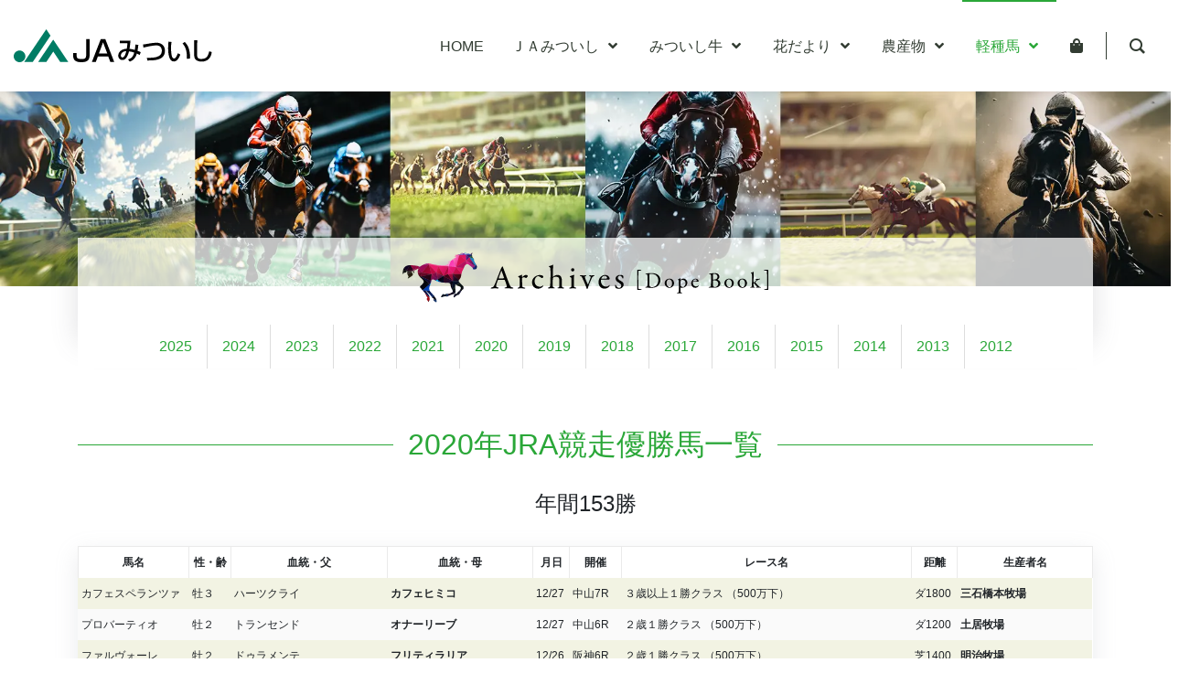

--- FILE ---
content_type: text/html; charset=UTF-8
request_url: https://www.jamitsuishi.com/thoroughbred/result/jra2020/
body_size: 26380
content:
<!DOCTYPE html>
<html lang="ja">
<head>
	<meta charset="UTF-8">
	<meta name="viewport" content="width=device-width, initial-scale=1, shrink-to-fit=no">
	<meta name="mobile-web-app-capable" content="yes">
	<meta name="apple-mobile-web-app-capable" content="yes">
	<meta name="apple-mobile-web-app-title" content="JAみついし - みついし農業協同組合">
	<link rel="profile" href="http://gmpg.org/xfn/11">
	<link rel="pingback" href="https://www.jamitsuishi.com/wp/xmlrpc.php">
	<meta name='robots' content='index, follow, max-image-preview:large, max-snippet:-1, max-video-preview:-1' />
	<style>img:is([sizes="auto" i], [sizes^="auto," i]) { contain-intrinsic-size: 3000px 1500px }</style>
	
	<!-- This site is optimized with the Yoast SEO plugin v26.7 - https://yoast.com/wordpress/plugins/seo/ -->
	<title>2020年JRA競走優勝馬一覧 - JAみついし</title>
	<link rel="canonical" href="https://www.jamitsuishi.com/thoroughbred/result/jra2020/" />
	<meta property="og:locale" content="ja_JP" />
	<meta property="og:type" content="article" />
	<meta property="og:title" content="2020年JRA競走優勝馬一覧 - JAみついし" />
	<meta property="og:description" content="年間153勝 馬名 性・齢 血統・父 血統・母 月日 開催 レース名 距離 生産者名 カフェスペランツァ 牡３ ハーツクライ カフェヒミコ 12/27 中山7R ３歳以上１勝クラス （500万下） ダ1800 三石橋本牧 [...]続きを読む... from 2020年JRA競走優勝馬一覧" />
	<meta property="og:url" content="https://www.jamitsuishi.com/thoroughbred/result/jra2020/" />
	<meta property="og:site_name" content="JAみついし" />
	<meta property="article:publisher" content="https://www.facebook.com/ja.mitsuishi/" />
	<meta property="article:modified_time" content="2026-01-19T06:37:48+00:00" />
	<meta name="twitter:card" content="summary_large_image" />
	<meta name="twitter:label1" content="推定読み取り時間" />
	<meta name="twitter:data1" content="24分" />
	<script type="application/ld+json" class="yoast-schema-graph">{"@context":"https://schema.org","@graph":[{"@type":"WebPage","@id":"https://www.jamitsuishi.com/thoroughbred/result/jra2020/","url":"https://www.jamitsuishi.com/thoroughbred/result/jra2020/","name":"2020年JRA競走優勝馬一覧 - JAみついし","isPartOf":{"@id":"https://www.jamitsuishi.com/#website"},"datePublished":"2021-01-08T07:59:48+00:00","dateModified":"2026-01-19T06:37:48+00:00","breadcrumb":{"@id":"https://www.jamitsuishi.com/thoroughbred/result/jra2020/#breadcrumb"},"inLanguage":"ja","potentialAction":[{"@type":"ReadAction","target":["https://www.jamitsuishi.com/thoroughbred/result/jra2020/"]}]},{"@type":"BreadcrumbList","@id":"https://www.jamitsuishi.com/thoroughbred/result/jra2020/#breadcrumb","itemListElement":[{"@type":"ListItem","position":1,"name":"ホーム","item":"https://www.jamitsuishi.com/"},{"@type":"ListItem","position":2,"name":"軽種馬","item":"https://www.jamitsuishi.com/thoroughbred/"},{"@type":"ListItem","position":3,"name":"先週のJRA競走 &#8211; 優勝馬一覧","item":"https://www.jamitsuishi.com/thoroughbred/result/"},{"@type":"ListItem","position":4,"name":"2020年JRA競走優勝馬一覧"}]},{"@type":"WebSite","@id":"https://www.jamitsuishi.com/#website","url":"https://www.jamitsuishi.com/","name":"JAみついし","description":"みついし農業協同組合","publisher":{"@id":"https://www.jamitsuishi.com/#organization"},"potentialAction":[{"@type":"SearchAction","target":{"@type":"EntryPoint","urlTemplate":"https://www.jamitsuishi.com/?s={search_term_string}"},"query-input":{"@type":"PropertyValueSpecification","valueRequired":true,"valueName":"search_term_string"}}],"inLanguage":"ja"},{"@type":"Organization","@id":"https://www.jamitsuishi.com/#organization","name":"JAみついし","url":"https://www.jamitsuishi.com/","logo":{"@type":"ImageObject","inLanguage":"ja","@id":"https://www.jamitsuishi.com/#/schema/logo/image/","url":"https://www.jamitsuishi.com/wp/wp-content/uploads/2023/07/id-jam.svg","contentUrl":"https://www.jamitsuishi.com/wp/wp-content/uploads/2023/07/id-jam.svg","width":280,"height":46,"caption":"JAみついし"},"image":{"@id":"https://www.jamitsuishi.com/#/schema/logo/image/"},"sameAs":["https://www.facebook.com/ja.mitsuishi/"]}]}</script>
	<!-- / Yoast SEO plugin. -->


<link rel='dns-prefetch' href='//static.addtoany.com' />
<link rel='dns-prefetch' href='//cdn.jsdelivr.net' />
<link rel="alternate" type="application/rss+xml" title="JAみついし &raquo; フィード" href="https://www.jamitsuishi.com/feed/" />
<link rel="alternate" type="application/rss+xml" title="JAみついし &raquo; コメントフィード" href="https://www.jamitsuishi.com/comments/feed/" />
<link rel="alternate" type="text/calendar" title="JAみついし &raquo; iCal フィード" href="https://www.jamitsuishi.com/events/?ical=1" />
<script>
window._wpemojiSettings = {"baseUrl":"https:\/\/s.w.org\/images\/core\/emoji\/16.0.1\/72x72\/","ext":".png","svgUrl":"https:\/\/s.w.org\/images\/core\/emoji\/16.0.1\/svg\/","svgExt":".svg","source":{"concatemoji":"https:\/\/www.jamitsuishi.com\/wp\/wp-includes\/js\/wp-emoji-release.min.js?ver=7563ce5d05d293177e352efb329689da"}};
/*! This file is auto-generated */
!function(s,n){var o,i,e;function c(e){try{var t={supportTests:e,timestamp:(new Date).valueOf()};sessionStorage.setItem(o,JSON.stringify(t))}catch(e){}}function p(e,t,n){e.clearRect(0,0,e.canvas.width,e.canvas.height),e.fillText(t,0,0);var t=new Uint32Array(e.getImageData(0,0,e.canvas.width,e.canvas.height).data),a=(e.clearRect(0,0,e.canvas.width,e.canvas.height),e.fillText(n,0,0),new Uint32Array(e.getImageData(0,0,e.canvas.width,e.canvas.height).data));return t.every(function(e,t){return e===a[t]})}function u(e,t){e.clearRect(0,0,e.canvas.width,e.canvas.height),e.fillText(t,0,0);for(var n=e.getImageData(16,16,1,1),a=0;a<n.data.length;a++)if(0!==n.data[a])return!1;return!0}function f(e,t,n,a){switch(t){case"flag":return n(e,"\ud83c\udff3\ufe0f\u200d\u26a7\ufe0f","\ud83c\udff3\ufe0f\u200b\u26a7\ufe0f")?!1:!n(e,"\ud83c\udde8\ud83c\uddf6","\ud83c\udde8\u200b\ud83c\uddf6")&&!n(e,"\ud83c\udff4\udb40\udc67\udb40\udc62\udb40\udc65\udb40\udc6e\udb40\udc67\udb40\udc7f","\ud83c\udff4\u200b\udb40\udc67\u200b\udb40\udc62\u200b\udb40\udc65\u200b\udb40\udc6e\u200b\udb40\udc67\u200b\udb40\udc7f");case"emoji":return!a(e,"\ud83e\udedf")}return!1}function g(e,t,n,a){var r="undefined"!=typeof WorkerGlobalScope&&self instanceof WorkerGlobalScope?new OffscreenCanvas(300,150):s.createElement("canvas"),o=r.getContext("2d",{willReadFrequently:!0}),i=(o.textBaseline="top",o.font="600 32px Arial",{});return e.forEach(function(e){i[e]=t(o,e,n,a)}),i}function t(e){var t=s.createElement("script");t.src=e,t.defer=!0,s.head.appendChild(t)}"undefined"!=typeof Promise&&(o="wpEmojiSettingsSupports",i=["flag","emoji"],n.supports={everything:!0,everythingExceptFlag:!0},e=new Promise(function(e){s.addEventListener("DOMContentLoaded",e,{once:!0})}),new Promise(function(t){var n=function(){try{var e=JSON.parse(sessionStorage.getItem(o));if("object"==typeof e&&"number"==typeof e.timestamp&&(new Date).valueOf()<e.timestamp+604800&&"object"==typeof e.supportTests)return e.supportTests}catch(e){}return null}();if(!n){if("undefined"!=typeof Worker&&"undefined"!=typeof OffscreenCanvas&&"undefined"!=typeof URL&&URL.createObjectURL&&"undefined"!=typeof Blob)try{var e="postMessage("+g.toString()+"("+[JSON.stringify(i),f.toString(),p.toString(),u.toString()].join(",")+"));",a=new Blob([e],{type:"text/javascript"}),r=new Worker(URL.createObjectURL(a),{name:"wpTestEmojiSupports"});return void(r.onmessage=function(e){c(n=e.data),r.terminate(),t(n)})}catch(e){}c(n=g(i,f,p,u))}t(n)}).then(function(e){for(var t in e)n.supports[t]=e[t],n.supports.everything=n.supports.everything&&n.supports[t],"flag"!==t&&(n.supports.everythingExceptFlag=n.supports.everythingExceptFlag&&n.supports[t]);n.supports.everythingExceptFlag=n.supports.everythingExceptFlag&&!n.supports.flag,n.DOMReady=!1,n.readyCallback=function(){n.DOMReady=!0}}).then(function(){return e}).then(function(){var e;n.supports.everything||(n.readyCallback(),(e=n.source||{}).concatemoji?t(e.concatemoji):e.wpemoji&&e.twemoji&&(t(e.twemoji),t(e.wpemoji)))}))}((window,document),window._wpemojiSettings);
</script>
<style id='wp-emoji-styles-inline-css'>

	img.wp-smiley, img.emoji {
		display: inline !important;
		border: none !important;
		box-shadow: none !important;
		height: 1em !important;
		width: 1em !important;
		margin: 0 0.07em !important;
		vertical-align: -0.1em !important;
		background: none !important;
		padding: 0 !important;
	}
</style>
<link rel='stylesheet' id='wp-block-library-css' href='https://www.jamitsuishi.com/wp/wp-includes/css/dist/block-library/style.min.css?ver=7563ce5d05d293177e352efb329689da' media='all' />
<style id='classic-theme-styles-inline-css'>
/*! This file is auto-generated */
.wp-block-button__link{color:#fff;background-color:#32373c;border-radius:9999px;box-shadow:none;text-decoration:none;padding:calc(.667em + 2px) calc(1.333em + 2px);font-size:1.125em}.wp-block-file__button{background:#32373c;color:#fff;text-decoration:none}
</style>
<style id='safe-svg-svg-icon-style-inline-css'>
.safe-svg-cover{text-align:center}.safe-svg-cover .safe-svg-inside{display:inline-block;max-width:100%}.safe-svg-cover svg{fill:currentColor;height:100%;max-height:100%;max-width:100%;width:100%}

</style>
<link rel='stylesheet' id='contact-form-7-css' href='https://www.jamitsuishi.com/wp/wp-content/plugins/contact-form-7/includes/css/styles.css?ver=6.1.4' media='all' />
<link rel='stylesheet' id='groovy-menu-style-css' href='https://www.jamitsuishi.com/wp/wp-content/plugins/groovy-menu-free/assets/style/frontend.css?ver=1.4.3' media='all' />
<link rel='stylesheet' id='groovy-menu-style-fonts-groovy-28328-css' href='https://www.jamitsuishi.com/wp/wp-content/uploads/groovy/fonts/groovy-28328.css?ver=1.4.3' media='all' />
<link rel='stylesheet' id='groovy-menu-style-fonts-groovy-69018-css' href='https://www.jamitsuishi.com/wp/wp-content/uploads/groovy/fonts/groovy-69018.css?ver=1.4.3' media='all' />
<link rel='stylesheet' id='groovy-menu-style-fonts-groovy-socicon-css' href='https://www.jamitsuishi.com/wp/wp-content/uploads/groovy/fonts/groovy-socicon.css?ver=1.4.3' media='all' />
<link rel='stylesheet' id='groovy-menu-font-awesome-css' href='https://www.jamitsuishi.com/wp/wp-content/plugins/groovy-menu-free/assets/style/fontawesome.css?ver=1.4.3' media='all' crossorigin='anonymous' />
<link rel='preload' as='font' crossorigin='anonymous' id='groovy-menu-font-awesome-file-css' href='https://www.jamitsuishi.com/wp/wp-content/plugins/groovy-menu-free/assets/fonts/fontawesome-webfont.woff2?v=4.7.0' media='all' />
<link rel='stylesheet' id='groovy-menu-font-internal-css' href='https://www.jamitsuishi.com/wp/wp-content/plugins/groovy-menu-free/assets/style/font-internal.css?ver=1.4.3' media='all' crossorigin='anonymous' />
<link rel='preload' as='font' crossorigin='anonymous' id='groovy-menu-font-internal-file-css' href='https://www.jamitsuishi.com/wp/wp-content/plugins/groovy-menu-free/assets/fonts/crane-font.woff?hhxb42' media='all' />
<link rel='stylesheet' id='lbwps-styles-photoswipe5-main-css' href='https://www.jamitsuishi.com/wp/wp-content/plugins/lightbox-photoswipe/assets/ps5/styles/main.css?ver=5.8.2' media='all' />
<link rel='stylesheet' id='dashicons-css' href='https://www.jamitsuishi.com/wp/wp-includes/css/dashicons.min.css?ver=7563ce5d05d293177e352efb329689da' media='all' />
<link rel='stylesheet' id='to-top-css' href='https://www.jamitsuishi.com/wp/wp-content/plugins/to-top/public/css/to-top-public.css?ver=2.5.5' media='all' />
<link rel='stylesheet' id='child-understrap-styles-css' href='https://www.jamitsuishi.com/wp/wp-content/themes/understrap-child/css/child-theme.min.css?ver=0.5.0' media='all' />
<link rel='stylesheet' id='dflip-style-css' href='https://www.jamitsuishi.com/wp/wp-content/plugins/3d-flipbook-dflip-lite/assets/css/dflip.min.css?ver=2.4.20' media='all' />
<link rel='stylesheet' id='addtoany-css' href='https://www.jamitsuishi.com/wp/wp-content/plugins/add-to-any/addtoany.min.css?ver=1.16' media='all' />
<link rel='stylesheet' id='groovy-menu-preset-style-129352-css' href='https://www.jamitsuishi.com/wp/wp-content/uploads/groovy/preset_129352.css?ver=62b7f34a481bff8de98e7f641d40309b' media='all' />
<!--n2css--><!--n2js--><script id="addtoany-core-js-before">
window.a2a_config=window.a2a_config||{};a2a_config.callbacks=[];a2a_config.overlays=[];a2a_config.templates={};a2a_localize = {
	Share: "共有",
	Save: "ブックマーク",
	Subscribe: "購読",
	Email: "メール",
	Bookmark: "ブックマーク",
	ShowAll: "すべて表示する",
	ShowLess: "小さく表示する",
	FindServices: "サービスを探す",
	FindAnyServiceToAddTo: "追加するサービスを今すぐ探す",
	PoweredBy: "Powered by",
	ShareViaEmail: "メールでシェアする",
	SubscribeViaEmail: "メールで購読する",
	BookmarkInYourBrowser: "ブラウザにブックマーク",
	BookmarkInstructions: "このページをブックマークするには、 Ctrl+D または \u2318+D を押下。",
	AddToYourFavorites: "お気に入りに追加",
	SendFromWebOrProgram: "任意のメールアドレスまたはメールプログラムから送信",
	EmailProgram: "メールプログラム",
	More: "詳細&#8230;",
	ThanksForSharing: "共有ありがとうございます !",
	ThanksForFollowing: "フォローありがとうございます !"
};

a2a_config.callbacks.push({ready:function(){document.querySelectorAll(".a2a_s_undefined").forEach(function(emptyIcon){emptyIcon.parentElement.style.display="none";})}});
</script>
<script defer src="https://static.addtoany.com/menu/page.js" id="addtoany-core-js"></script>
<script src="https://www.jamitsuishi.com/wp/wp-includes/js/jquery/jquery.min.js?ver=3.7.1" id="jquery-core-js"></script>
<script src="https://www.jamitsuishi.com/wp/wp-includes/js/jquery/jquery-migrate.min.js?ver=3.4.1" id="jquery-migrate-js"></script>
<script defer src="https://www.jamitsuishi.com/wp/wp-content/plugins/add-to-any/addtoany.min.js?ver=1.1" id="addtoany-jquery-js"></script>
<script src="https://www.jamitsuishi.com/wp/wp-content/plugins/flowpaper-lite-pdf-flipbook/assets/lity/lity.min.js" id="lity-js-js"></script>
<script id="to-top-js-extra">
var to_top_options = {"scroll_offset":"100","icon_opacity":"50","style":"icon","icon_type":"dashicons-arrow-up-alt2","icon_color":"#ffffff","icon_bg_color":"#000000","icon_size":"32","border_radius":"5","image":"http:\/\/www.jamitsuishi.com\/wp\/wp-content\/plugins\/to-top\/admin\/images\/default.png","image_width":"65","image_alt":"","location":"bottom-right","margin_x":"20","margin_y":"20","show_on_admin":"0","enable_autohide":"0","autohide_time":"2","enable_hide_small_device":"0","small_device_max_width":"640","reset":"0"};
</script>
<script async src="https://www.jamitsuishi.com/wp/wp-content/plugins/to-top/public/js/to-top-public.js?ver=2.5.5" id="to-top-js"></script>
<link rel="https://api.w.org/" href="https://www.jamitsuishi.com/wp-json/" /><link rel="alternate" title="JSON" type="application/json" href="https://www.jamitsuishi.com/wp-json/wp/v2/pages/64563" /><link rel="EditURI" type="application/rsd+xml" title="RSD" href="https://www.jamitsuishi.com/wp/xmlrpc.php?rsd" />

<link rel='shortlink' href='https://www.jamitsuishi.com/?p=64563' />
<link rel="alternate" title="oEmbed (JSON)" type="application/json+oembed" href="https://www.jamitsuishi.com/wp-json/oembed/1.0/embed?url=https%3A%2F%2Fwww.jamitsuishi.com%2Fthoroughbred%2Fresult%2Fjra2020%2F" />
<link rel="alternate" title="oEmbed (XML)" type="text/xml+oembed" href="https://www.jamitsuishi.com/wp-json/oembed/1.0/embed?url=https%3A%2F%2Fwww.jamitsuishi.com%2Fthoroughbred%2Fresult%2Fjra2020%2F&#038;format=xml" />
<meta name="tec-api-version" content="v1"><meta name="tec-api-origin" content="https://www.jamitsuishi.com"><link rel="alternate" href="https://www.jamitsuishi.com/wp-json/tribe/events/v1/" /><meta name="mobile-web-app-capable" content="yes">
<meta name="apple-mobile-web-app-capable" content="yes">
<meta name="apple-mobile-web-app-title" content="JAみついし - みついし農業協同組合">
<link rel="icon" href="https://www.jamitsuishi.com/wp/wp-content/uploads/2019/01/cropped-favicon-32x32.png" sizes="32x32" />
<link rel="icon" href="https://www.jamitsuishi.com/wp/wp-content/uploads/2019/01/cropped-favicon-192x192.png" sizes="192x192" />
<link rel="apple-touch-icon" href="https://www.jamitsuishi.com/wp/wp-content/uploads/2019/01/cropped-favicon-180x180.png" />
<meta name="msapplication-TileImage" content="https://www.jamitsuishi.com/wp/wp-content/uploads/2019/01/cropped-favicon-270x270.png" />
	
<link rel="stylesheet" href="https://use.fontawesome.com/releases/v5.5.0/css/all.css" integrity="sha384-B4dIYHKNBt8Bc12p+WXckhzcICo0wtJAoU8YZTY5qE0Id1GSseTk6S+L3BlXeVIU" crossorigin="anonymous">
<link rel="preconnect" href="https://fonts.googleapis.com"> 
<link rel="preconnect" href="https://fonts.gstatic.com" crossorigin> 
<link href="https://fonts.googleapis.com/css2?family=Noto+Sans+JP&family=Roboto+Condensed:wght@700&display=swap" rel="stylesheet">

<link href="https://www.jamitsuishi.com/wp/wp-content/themes/understrap-child/css/jamitsuishi.css" rel="stylesheet" type="text/css" media="all" />
</head>

<body class="wp-singular page-template page-template-page-templates page-template-result page-template-page-templatesresult-php page page-id-64563 page-child parent-pageid-38 wp-custom-logo wp-embed-responsive wp-theme-understrap wp-child-theme-understrap-child groovy_menu_1-4-3 tribe-no-js page-template-understrap-child metaslider-plugin jra2020 group-blog understrap-has-sidebar">

<div class="site" id="page">

	<!-- ******************* The Navbar Area ******************* -->
	<div id="wrapper-navbar" itemscope itemtype="http://schema.org/WebSite">

		<a class="skip-link sr-only sr-only-focusable" href="#content">コンテンツへスキップ</a>


	<header class="gm-navbar gm-preset-id-129352 gm-navbar--align-left gm-navbar--style-1 gm-top-links-align-right gm-navbar--toolbar-false gm-navbar--has-shadow gm-navbar--shadow-tiny gm-navbar--has-shadow-dropdown gm-navbar--shadow-dropdown-medium gm-dropdown-hover-style-default gm-dropdown-appearance-animate-from-bottom gm-dropdown-with-scrollbar"
	        id="gm-697d63b1dda4b" data-version="1.4.3">
		<div class="gm-wrapper"><div class="gm-inner">
				<div class="gm-inner-bg"></div>
				<div class="gm-container"><div class="gm-logo"><a href="https://www.jamitsuishi.com/" ><img src="https://www.jamitsuishi.com/wp/wp-content/uploads/2023/07/id-jam.svg" class="gm-logo__img gm-logo__img-default" alt="" /><img src="https://www.jamitsuishi.com/wp/wp-content/uploads/2023/07/id-jam.svg" class="gm-logo__img gm-logo__img-mobile" alt="" /></a></div><div class="gm-menu-btn gm-burger hamburger"><div class="hamburger-box"><div class="hamburger-inner"></div></div></div><div class="gm-main-menu-wrapper"><nav id="gm-main-menu"><ul id="menu-nav" class="gm-navbar-nav"><li id="menu-item-36782" class="menu-item menu-item-type-post_type menu-item-object-page menu-item-home gm-menu-item gm-menu-item--lvl-0"><a href="https://www.jamitsuishi.com/" class="gm-anchor"><span class="gm-menu-item__txt-wrapper"><span class="gm-menu-item__txt">HOME</span></span></a></li>
<li id="menu-item-36803" class="menu-item menu-item-type-post_type menu-item-object-page menu-item-has-children gm-menu-item gm-menu-item--lvl-0 gm-dropdown"><a href="https://www.jamitsuishi.com/ja-mitsuishi/" class="gm-anchor gm-dropdown-toggle"><span class="gm-menu-item__txt-wrapper"><span class="gm-menu-item__txt">ＪＡみついし</span></span><span class="gm-caret" aria-label="dropdown"><i class="fa fa-fw fa-angle-down"></i></span></a>
<div class="gm-dropdown-menu-wrapper"><ul class="gm-dropdown-menu gm-dropdown-menu--lvl-1" >
	<li id="menu-item-38184" class="menu-item menu-item-type-post_type menu-item-object-page gm-menu-item gm-menu-item--lvl-1"><a href="https://www.jamitsuishi.com/ja-mitsuishi/" class="gm-anchor gm-menu-item__link"><span class="gm-menu-item__txt-wrapper"><span class="gm-menu-item__txt">ＪＡみついし</span></span></a></li>
	<li id="menu-item-43551" class="menu-item menu-item-type-post_type menu-item-object-page gm-menu-item gm-menu-item--lvl-1"><a href="https://www.jamitsuishi.com/ja-mitsuishi/ja-bank/" class="gm-anchor gm-menu-item__link"><span class="gm-menu-item__txt-wrapper"><span class="gm-menu-item__txt">JAバンク</span></span></a></li>
	<li id="menu-item-36739" class="menu-item menu-item-type-post_type menu-item-object-page gm-menu-item gm-menu-item--lvl-1"><a href="https://www.jamitsuishi.com/ja-mitsuishi/ja-kyosai/" class="gm-anchor gm-menu-item__link"><span class="gm-menu-item__txt-wrapper"><span class="gm-menu-item__txt">JA共済</span></span></a></li>
	<li id="menu-item-36804" class="menu-item menu-item-type-post_type menu-item-object-page gm-menu-item gm-menu-item--lvl-1"><a href="https://www.jamitsuishi.com/ja-mitsuishi/information/" class="gm-anchor gm-menu-item__link"><span class="gm-menu-item__txt-wrapper"><span class="gm-menu-item__txt">組合の施設･営業時間･機構</span></span></a></li>
	<li id="menu-item-36780" class="menu-item menu-item-type-post_type menu-item-object-page gm-menu-item gm-menu-item--lvl-1"><a href="https://www.jamitsuishi.com/ja-mitsuishi/producer-organization/" class="gm-anchor gm-menu-item__link"><span class="gm-menu-item__txt-wrapper"><span class="gm-menu-item__txt">生産者団体組織</span></span></a></li>
	<li id="menu-item-140165" class="menu-item menu-item-type-custom menu-item-object-custom gm-menu-item gm-menu-item--lvl-1"><a href="https://www.jamitsuishi.com/prm/" class="gm-anchor gm-menu-item__link"><span class="gm-menu-item__txt-wrapper"><span class="gm-menu-item__txt">JAだより</span></span></a></li>
	<li id="menu-item-36779" class="menu-item menu-item-type-post_type menu-item-object-page gm-menu-item gm-menu-item--lvl-1"><a href="https://www.jamitsuishi.com/ja-mitsuishi/download/" class="gm-anchor gm-menu-item__link"><span class="gm-menu-item__txt-wrapper"><span class="gm-menu-item__txt">各種書類ダウンロード</span></span></a></li>
</ul></div>
</li>
<li id="menu-item-36744" class="menu-item menu-item-type-post_type menu-item-object-page menu-item-has-children gm-menu-item gm-menu-item--lvl-0 gm-dropdown"><a href="https://www.jamitsuishi.com/beef/" class="gm-anchor gm-dropdown-toggle"><span class="gm-menu-item__txt-wrapper"><span class="gm-menu-item__txt">みついし牛</span></span><span class="gm-caret" aria-label="dropdown"><i class="fa fa-fw fa-angle-down"></i></span></a>
<div class="gm-dropdown-menu-wrapper"><ul class="gm-dropdown-menu gm-dropdown-menu--lvl-1" >
	<li id="menu-item-38337" class="menu-item menu-item-type-post_type menu-item-object-page gm-menu-item gm-menu-item--lvl-1"><a href="https://www.jamitsuishi.com/beef/" class="gm-anchor gm-menu-item__link"><span class="gm-menu-item__txt-wrapper"><span class="gm-menu-item__txt">みついし牛</span></span></a></li>
	<li id="menu-item-36745" class="menu-item menu-item-type-post_type menu-item-object-page gm-menu-item gm-menu-item--lvl-1"><a href="https://www.jamitsuishi.com/beef/beef-history/" class="gm-anchor gm-menu-item__link"><span class="gm-menu-item__txt-wrapper"><span class="gm-menu-item__txt">みついし牛の歴史</span></span></a></li>
	<li id="menu-item-36806" class="menu-item menu-item-type-post_type menu-item-object-page menu-item-has-children gm-menu-item gm-menu-item--lvl-1 gm-dropdown gm-dropdown-submenu"><a href="https://www.jamitsuishi.com/beef/feeders-cattle/" class="gm-anchor gm-dropdown-toggle gm-menu-item__link"><span class="gm-menu-item__txt-wrapper"><span class="gm-menu-item__txt">素牛市場結果</span></span><span class="gm-caret" aria-label="submenu"><i class="fa fa-fw fa-angle-right"></i></span></a>
	<div class="gm-dropdown-menu-wrapper"><ul class="gm-dropdown-menu gm-dropdown-menu--lvl-2" >
		<li id="menu-item-91326" class="menu-item menu-item-type-post_type menu-item-object-page gm-menu-item gm-menu-item--lvl-2"><a href="https://www.jamitsuishi.com/beef/feeders-cattle/" class="gm-anchor gm-menu-item__link"><span class="gm-menu-item__txt-wrapper"><span class="gm-menu-item__txt">2025年素牛市場結果一覧</span></span></a></li>
		<li id="menu-item-159447" class="menu-item menu-item-type-post_type menu-item-object-page gm-menu-item gm-menu-item--lvl-2"><a href="https://www.jamitsuishi.com/beef/feeders-cattle/beef2024/" class="gm-anchor gm-menu-item__link"><span class="gm-menu-item__txt-wrapper"><span class="gm-menu-item__txt">2024年素牛市場結果一覧</span></span></a></li>
		<li id="menu-item-138311" class="menu-item menu-item-type-post_type menu-item-object-page gm-menu-item gm-menu-item--lvl-2"><a href="https://www.jamitsuishi.com/beef/feeders-cattle/beef2023/" class="gm-anchor gm-menu-item__link"><span class="gm-menu-item__txt-wrapper"><span class="gm-menu-item__txt">2023年素牛市場結果一覧</span></span></a></li>
		<li id="menu-item-115029" class="menu-item menu-item-type-post_type menu-item-object-page gm-menu-item gm-menu-item--lvl-2"><a href="https://www.jamitsuishi.com/beef/feeders-cattle/beef2022/" class="gm-anchor gm-menu-item__link"><span class="gm-menu-item__txt-wrapper"><span class="gm-menu-item__txt">2022年素牛市場結果一覧</span></span></a></li>
		<li id="menu-item-91307" class="menu-item menu-item-type-post_type menu-item-object-page gm-menu-item gm-menu-item--lvl-2"><a href="https://www.jamitsuishi.com/beef/feeders-cattle/beef2021/" class="gm-anchor gm-menu-item__link"><span class="gm-menu-item__txt-wrapper"><span class="gm-menu-item__txt">2021年素牛市場結果一覧</span></span></a></li>
		<li id="menu-item-64437" class="menu-item menu-item-type-post_type menu-item-object-page gm-menu-item gm-menu-item--lvl-2"><a href="https://www.jamitsuishi.com/beef/feeders-cattle/beef2020/" class="gm-anchor gm-menu-item__link"><span class="gm-menu-item__txt-wrapper"><span class="gm-menu-item__txt">2020年素牛市場結果一覧</span></span></a></li>
		<li id="menu-item-39534" class="menu-item menu-item-type-post_type menu-item-object-page gm-menu-item gm-menu-item--lvl-2"><a href="https://www.jamitsuishi.com/beef/feeders-cattle/" class="gm-anchor gm-menu-item__link"><span class="gm-menu-item__txt-wrapper"><span class="gm-menu-item__txt">2019年素牛市場結果一覧</span></span></a></li>
		<li id="menu-item-39547" class="menu-item menu-item-type-post_type menu-item-object-page gm-menu-item gm-menu-item--lvl-2"><a href="https://www.jamitsuishi.com/beef/feeders-cattle/beef2018/" class="gm-anchor gm-menu-item__link"><span class="gm-menu-item__txt-wrapper"><span class="gm-menu-item__txt">2018年素牛市場結果一覧</span></span></a></li>
		<li id="menu-item-39533" class="menu-item menu-item-type-post_type menu-item-object-page gm-menu-item gm-menu-item--lvl-2"><a href="https://www.jamitsuishi.com/beef/feeders-cattle/beef2017/" class="gm-anchor gm-menu-item__link"><span class="gm-menu-item__txt-wrapper"><span class="gm-menu-item__txt">2017年素牛市場結果一覧</span></span></a></li>
		<li id="menu-item-39532" class="menu-item menu-item-type-post_type menu-item-object-page gm-menu-item gm-menu-item--lvl-2"><a href="https://www.jamitsuishi.com/beef/feeders-cattle/beef2016/" class="gm-anchor gm-menu-item__link"><span class="gm-menu-item__txt-wrapper"><span class="gm-menu-item__txt">2016年素牛市場結果一覧</span></span></a></li>
		<li id="menu-item-39531" class="menu-item menu-item-type-post_type menu-item-object-page gm-menu-item gm-menu-item--lvl-2"><a href="https://www.jamitsuishi.com/beef/feeders-cattle/beef2015/" class="gm-anchor gm-menu-item__link"><span class="gm-menu-item__txt-wrapper"><span class="gm-menu-item__txt">2015年素牛市場結果一覧</span></span></a></li>
		<li id="menu-item-39530" class="menu-item menu-item-type-post_type menu-item-object-page gm-menu-item gm-menu-item--lvl-2"><a href="https://www.jamitsuishi.com/beef/feeders-cattle/beef2014/" class="gm-anchor gm-menu-item__link"><span class="gm-menu-item__txt-wrapper"><span class="gm-menu-item__txt">2014年素牛市場結果一覧</span></span></a></li>
		<li id="menu-item-39529" class="menu-item menu-item-type-post_type menu-item-object-page gm-menu-item gm-menu-item--lvl-2"><a href="https://www.jamitsuishi.com/beef/feeders-cattle/beef2013/" class="gm-anchor gm-menu-item__link"><span class="gm-menu-item__txt-wrapper"><span class="gm-menu-item__txt">2013年素牛市場結果一覧</span></span></a></li>
		<li id="menu-item-39528" class="menu-item menu-item-type-post_type menu-item-object-page gm-menu-item gm-menu-item--lvl-2"><a href="https://www.jamitsuishi.com/beef/feeders-cattle/beef2012/" class="gm-anchor gm-menu-item__link"><span class="gm-menu-item__txt-wrapper"><span class="gm-menu-item__txt">2012年素牛市場結果一覧</span></span></a></li>
	</ul></div>
</li>
	<li id="menu-item-36746" class="menu-item menu-item-type-post_type menu-item-object-page gm-menu-item gm-menu-item--lvl-1"><a href="https://www.jamitsuishi.com/beef/beef-results/" class="gm-anchor gm-menu-item__link"><span class="gm-menu-item__txt-wrapper"><span class="gm-menu-item__txt">各種共励会結果</span></span></a></li>
</ul></div>
</li>
<li id="menu-item-36786" class="menu-item menu-item-type-post_type menu-item-object-page menu-item-has-children gm-menu-item gm-menu-item--lvl-0 gm-dropdown"><a href="https://www.jamitsuishi.com/delphinium/" class="gm-anchor gm-dropdown-toggle"><span class="gm-menu-item__txt-wrapper"><span class="gm-menu-item__txt">花だより</span></span><span class="gm-caret" aria-label="dropdown"><i class="fa fa-fw fa-angle-down"></i></span></a>
<div class="gm-dropdown-menu-wrapper"><ul class="gm-dropdown-menu gm-dropdown-menu--lvl-1" >
	<li id="menu-item-38183" class="menu-item menu-item-type-post_type menu-item-object-page gm-menu-item gm-menu-item--lvl-1"><a href="https://www.jamitsuishi.com/delphinium/" class="gm-anchor gm-menu-item__link"><span class="gm-menu-item__txt-wrapper"><span class="gm-menu-item__txt">花だより、デルフィニウム</span></span></a></li>
	<li id="menu-item-36785" class="menu-item menu-item-type-post_type menu-item-object-page gm-menu-item gm-menu-item--lvl-1"><a href="https://www.jamitsuishi.com/delphinium/flower/" class="gm-anchor gm-menu-item__link"><span class="gm-menu-item__txt-wrapper"><span class="gm-menu-item__txt">花だよりの歴史</span></span></a></li>
	<li id="menu-item-36781" class="menu-item menu-item-type-post_type menu-item-object-page gm-menu-item gm-menu-item--lvl-1"><a href="https://www.jamitsuishi.com/delphinium/flower-result/" class="gm-anchor gm-menu-item__link"><span class="gm-menu-item__txt-wrapper"><span class="gm-menu-item__txt">品質管理</span></span></a></li>
</ul></div>
</li>
<li id="menu-item-153626" class="menu-item menu-item-type-custom menu-item-object-custom menu-item-has-children gm-menu-item gm-menu-item--lvl-0 gm-dropdown"><a href="https://www.jamitsuishi.com/tokinominoru/" class="gm-anchor gm-dropdown-toggle"><span class="gm-menu-item__txt-wrapper"><span class="gm-menu-item__txt">農産物</span></span><span class="gm-caret" aria-label="dropdown"><i class="fa fa-fw fa-angle-down"></i></span></a>
<div class="gm-dropdown-menu-wrapper"><ul class="gm-dropdown-menu gm-dropdown-menu--lvl-1" >
	<li id="menu-item-36749" class="menu-item menu-item-type-post_type menu-item-object-page gm-menu-item gm-menu-item--lvl-1"><a href="https://www.jamitsuishi.com/tokinominoru/" class="gm-anchor gm-menu-item__link"><span class="gm-menu-item__txt-wrapper"><span class="gm-menu-item__txt">トキノミノル</span></span></a></li>
	<li id="menu-item-36747" class="menu-item menu-item-type-post_type menu-item-object-page gm-menu-item gm-menu-item--lvl-1"><a href="https://www.jamitsuishi.com/vegetable/" class="gm-anchor gm-menu-item__link"><span class="gm-menu-item__txt-wrapper"><span class="gm-menu-item__txt">アスパラ</span></span></a></li>
</ul></div>
</li>
<li id="menu-item-36788" class="menu-item menu-item-type-post_type menu-item-object-page current-page-ancestor current-menu-ancestor current_page_ancestor menu-item-has-children gm-menu-item gm-menu-item--lvl-0 gm-dropdown"><a href="https://www.jamitsuishi.com/thoroughbred/" class="gm-anchor gm-dropdown-toggle"><span class="gm-menu-item__txt-wrapper"><span class="gm-menu-item__txt">軽種馬</span></span><span class="gm-caret" aria-label="dropdown"><i class="fa fa-fw fa-angle-down"></i></span></a>
<div class="gm-dropdown-menu-wrapper"><ul class="gm-dropdown-menu gm-dropdown-menu--lvl-1" >
	<li id="menu-item-38562" class="menu-item menu-item-type-custom menu-item-object-custom gm-menu-item gm-menu-item--lvl-1"><a target="_blank" href="http://equine-hammerprice.com/ranch/top/39/三石優駿情報/" class="gm-anchor gm-menu-item__link"><span class="gm-menu-item__txt-wrapper"><span class="gm-menu-item__txt">三石優駿情報WEB <i class="fa fa-link" aria-hidden="true"></i></span></span></a></li>
	<li id="menu-item-41028" class="menu-item menu-item-type-post_type menu-item-object-page gm-menu-item gm-menu-item--lvl-1"><a href="https://www.jamitsuishi.com/mitsuishi-thoroughbred/" class="gm-anchor gm-menu-item__link"><span class="gm-menu-item__txt-wrapper"><span class="gm-menu-item__txt">三石優駿情報（1歳馬編）</span></span></a></li>
	<li id="menu-item-37846" class="menu-item menu-item-type-post_type menu-item-object-race_result gm-menu-item gm-menu-item--lvl-1"><a href="https://www.jamitsuishi.com/race_result/jra/" class="gm-anchor gm-menu-item__link"><span class="gm-menu-item__txt-wrapper"><span class="gm-menu-item__txt">先週のＪＲＡ競走　-　優勝馬一覧</span></span></a></li>
	<li id="menu-item-103333" class="menu-item menu-item-type-custom menu-item-object-custom gm-menu-item gm-menu-item--lvl-1"><a href="https://www.jamitsuishi.com/sales-result/" class="gm-anchor gm-menu-item__link"><span class="gm-menu-item__txt-wrapper"><span class="gm-menu-item__txt">軽種馬市場結果</span></span></a></li>
	<li id="menu-item-36790" class="menu-item menu-item-type-post_type menu-item-object-page gm-menu-item gm-menu-item--lvl-1"><a href="https://www.jamitsuishi.com/thoroughbred/prize/" class="gm-anchor gm-menu-item__link"><span class="gm-menu-item__txt-wrapper"><span class="gm-menu-item__txt">重賞競走での活躍 – 中央/地方</span></span></a></li>
	<li id="menu-item-91345" class="menu-item menu-item-type-custom menu-item-object-custom current-menu-ancestor current-menu-parent menu-item-has-children gm-menu-item gm-menu-item--lvl-1 gm-dropdown gm-dropdown-submenu"><a href="https://www.jamitsuishi.com/race_result/jra/" class="gm-anchor gm-dropdown-toggle gm-menu-item__link"><span class="gm-menu-item__txt-wrapper"><span class="gm-menu-item__txt">JRA競走優勝馬一覧</span></span><span class="gm-caret" aria-label="submenu"><i class="fa fa-fw fa-angle-right"></i></span></a>
	<div class="gm-dropdown-menu-wrapper"><ul class="gm-dropdown-menu gm-dropdown-menu--lvl-2" >
		<li id="menu-item-159539" class="menu-item menu-item-type-custom menu-item-object-custom gm-menu-item gm-menu-item--lvl-2"><a href="https://www.jamitsuishi.com/race_result/jra/" class="gm-anchor gm-menu-item__link"><span class="gm-menu-item__txt-wrapper"><span class="gm-menu-item__txt">2026年JRA競走優勝馬一覧</span></span></a></li>
		<li id="menu-item-184122" class="menu-item menu-item-type-post_type menu-item-object-page gm-menu-item gm-menu-item--lvl-2"><a href="https://www.jamitsuishi.com/thoroughbred/result/jra2025/" class="gm-anchor gm-menu-item__link"><span class="gm-menu-item__txt-wrapper"><span class="gm-menu-item__txt">2025年JRA競走優勝馬一覧</span></span></a></li>
		<li id="menu-item-159520" class="menu-item menu-item-type-post_type menu-item-object-page gm-menu-item gm-menu-item--lvl-2"><a href="https://www.jamitsuishi.com/thoroughbred/result/jra2024/" class="gm-anchor gm-menu-item__link"><span class="gm-menu-item__txt-wrapper"><span class="gm-menu-item__txt">2024年JRA競走優勝馬一覧</span></span></a></li>
		<li id="menu-item-136673" class="menu-item menu-item-type-post_type menu-item-object-page gm-menu-item gm-menu-item--lvl-2"><a href="https://www.jamitsuishi.com/thoroughbred/result/jra2023/" class="gm-anchor gm-menu-item__link"><span class="gm-menu-item__txt-wrapper"><span class="gm-menu-item__txt">2023年JRA競走優勝馬一覧</span></span></a></li>
		<li id="menu-item-115154" class="menu-item menu-item-type-post_type menu-item-object-page gm-menu-item gm-menu-item--lvl-2"><a href="https://www.jamitsuishi.com/thoroughbred/result/jra2022/" class="gm-anchor gm-menu-item__link"><span class="gm-menu-item__txt-wrapper"><span class="gm-menu-item__txt">2022年JRA競走優勝馬一覧</span></span></a></li>
		<li id="menu-item-91306" class="menu-item menu-item-type-post_type menu-item-object-page gm-menu-item gm-menu-item--lvl-2"><a href="https://www.jamitsuishi.com/thoroughbred/result/jra2021/" class="gm-anchor gm-menu-item__link"><span class="gm-menu-item__txt-wrapper"><span class="gm-menu-item__txt">2021年JRA競走優勝馬一覧</span></span></a></li>
		<li id="menu-item-64649" class="menu-item menu-item-type-post_type menu-item-object-page current-menu-item page_item page-item-64563 current_page_item gm-menu-item gm-menu-item--lvl-2"><a href="https://www.jamitsuishi.com/thoroughbred/result/jra2020/" class="gm-anchor gm-menu-item__link"><span class="gm-menu-item__txt-wrapper"><span class="gm-menu-item__txt">2020年JRA競走優勝馬一覧</span></span></a></li>
		<li id="menu-item-42595" class="menu-item menu-item-type-post_type menu-item-object-page gm-menu-item gm-menu-item--lvl-2"><a href="https://www.jamitsuishi.com/thoroughbred/result/jra2019/" class="gm-anchor gm-menu-item__link"><span class="gm-menu-item__txt-wrapper"><span class="gm-menu-item__txt">2019年JRA競走勝ち馬一覧</span></span></a></li>
		<li id="menu-item-39440" class="menu-item menu-item-type-post_type menu-item-object-page gm-menu-item gm-menu-item--lvl-2"><a href="https://www.jamitsuishi.com/thoroughbred/result/jra2018/" class="gm-anchor gm-menu-item__link"><span class="gm-menu-item__txt-wrapper"><span class="gm-menu-item__txt">2018年JRA競走勝ち馬一覧</span></span></a></li>
		<li id="menu-item-38311" class="menu-item menu-item-type-post_type menu-item-object-page gm-menu-item gm-menu-item--lvl-2"><a href="https://www.jamitsuishi.com/thoroughbred/result/jra2017/" class="gm-anchor gm-menu-item__link"><span class="gm-menu-item__txt-wrapper"><span class="gm-menu-item__txt">2017年JRA競走優勝馬一覧</span></span></a></li>
		<li id="menu-item-38310" class="menu-item menu-item-type-post_type menu-item-object-page gm-menu-item gm-menu-item--lvl-2"><a href="https://www.jamitsuishi.com/thoroughbred/result/jra2016/" class="gm-anchor gm-menu-item__link"><span class="gm-menu-item__txt-wrapper"><span class="gm-menu-item__txt">2016年JRA競走優勝馬一覧</span></span></a></li>
		<li id="menu-item-38309" class="menu-item menu-item-type-post_type menu-item-object-page gm-menu-item gm-menu-item--lvl-2"><a href="https://www.jamitsuishi.com/thoroughbred/result/jra2015/" class="gm-anchor gm-menu-item__link"><span class="gm-menu-item__txt-wrapper"><span class="gm-menu-item__txt">2015年JRA競走優勝馬一覧</span></span></a></li>
		<li id="menu-item-38308" class="menu-item menu-item-type-post_type menu-item-object-page gm-menu-item gm-menu-item--lvl-2"><a href="https://www.jamitsuishi.com/thoroughbred/result/jra2014/" class="gm-anchor gm-menu-item__link"><span class="gm-menu-item__txt-wrapper"><span class="gm-menu-item__txt">2014年JRA競走優勝馬一覧</span></span></a></li>
		<li id="menu-item-38307" class="menu-item menu-item-type-post_type menu-item-object-page gm-menu-item gm-menu-item--lvl-2"><a href="https://www.jamitsuishi.com/thoroughbred/result/jra2013/" class="gm-anchor gm-menu-item__link"><span class="gm-menu-item__txt-wrapper"><span class="gm-menu-item__txt">2013年JRA競走優勝馬一覧</span></span></a></li>
		<li id="menu-item-38306" class="menu-item menu-item-type-post_type menu-item-object-page gm-menu-item gm-menu-item--lvl-2"><a href="https://www.jamitsuishi.com/thoroughbred/result/jra2012/" class="gm-anchor gm-menu-item__link"><span class="gm-menu-item__txt-wrapper"><span class="gm-menu-item__txt">2012年JRA競走優勝馬一覧</span></span></a></li>
	</ul></div>
</li>
	<li id="menu-item-36775" class="menu-item menu-item-type-post_type menu-item-object-page gm-menu-item gm-menu-item--lvl-1"><a href="https://www.jamitsuishi.com/thoroughbred/grade-race/" class="gm-anchor gm-menu-item__link"><span class="gm-menu-item__txt-wrapper"><span class="gm-menu-item__txt">栄光のGI制覇</span></span></a></li>
	<li id="menu-item-36784" class="menu-item menu-item-type-post_type menu-item-object-page gm-menu-item gm-menu-item--lvl-1"><a href="https://www.jamitsuishi.com/horserace_girl/horsegirltop/" class="gm-anchor gm-menu-item__link"><span class="gm-menu-item__txt-wrapper"><span class="gm-menu-item__txt">競馬女子</span></span></a></li>
</ul></div>
</li>
<li id="menu-item-153624" class="menu-item menu-item-type-custom menu-item-object-custom gm-menu-item gm-menu-item--lvl-0"><a target="_blank" href="http://www.ja-mitsuishi.com" class="gm-anchor"><span class="gm-menu-item__txt-wrapper"><span class="gm-menu-item__txt"><i class="fa fa-shopping-bag" aria-hidden="true"></i></span></span></a></li>
</ul></nav><div class="gm-actions"><span class="gm-nav-inline-divider"></span><div class="gm-search fullscreen">
										<i class="gmi gmi-zoom-search"></i>
										<span class="gm-search__txt">Search</span><div class="gm-search__fullscreen-container gm-hidden">
										<span class="gm-search__close"><svg height="32" width="32" xmlns="http://www.w3.org/2000/svg" viewBox="0 0 32 32">
    <path fill-rule="evenodd" d="M 16 32 C 7.16 32 0 24.84 0 16 C 0 7.16 7.16 0 16 0 C 24.84 0 32 7.16 32 16 C 32 24.84 24.84 32 16 32 Z M 16 2 C 8.27 2 2 8.27 2 16 C 2 23.73 8.27 30 16 30 C 23.73 30 30 23.73 30 16 C 30 8.27 23.73 2 16 2 Z M 17.35 16 C 17.35 16 20.71 19.37 20.71 19.37 C 21.09 19.74 21.09 20.34 20.71 20.71 C 20.34 21.09 19.74 21.09 19.37 20.71 C 19.37 20.71 16 17.35 16 17.35 C 16 17.35 12.63 20.71 12.63 20.71 C 12.26 21.09 11.66 21.09 11.29 20.71 C 10.91 20.34 10.91 19.74 11.29 19.37 C 11.29 19.37 14.65 16 14.65 16 C 14.65 16 11.29 12.63 11.29 12.63 C 10.91 12.26 10.91 11.66 11.29 11.29 C 11.66 10.91 12.26 10.91 12.63 11.29 C 12.63 11.29 16 14.65 16 14.65 C 16 14.65 19.37 11.29 19.37 11.29 C 19.74 10.91 20.34 10.91 20.71 11.29 C 21.09 11.66 21.09 12.26 20.71 12.63 C 20.71 12.63 17.35 16 17.35 16 Z" />
</svg></span>

										<div class="gm-search__inner"><span class="gm-search__alpha">START TYPING AND PRESS ENTER TO SEARCH</span>							<div class="gm-search-wrapper">							<form action="https://www.jamitsuishi.com/"
												      method="get"
												      class="gm-search-wrapper-form">
													<div class="gm-form-group">
														<input type="text" name="s" class="gm-search__input">
														
														<button type="submit" class="gm-search-btn">
															<i class="fa fa-search"></i>
														</button>
													</div>
												</form>							</div>
										</div>
									</div>				</div></div></div>
				</div>
			</div>
		</div>
		<div class="gm-padding"></div>
	</header><aside class="gm-navigation-drawer gm-navigation-drawer--mobile gm-hidden"><div class="gm-grid-container d-flex flex-column h-100"><div class="gm-menu-btn-close-mobile-drawer gm-hamburger-close" aria-label="close"><div class="hamburger is-active hamburger--squeeze"><div class="hamburger-box"><div class="hamburger-inner"></div></div></div></div><div class="gm-mobile-menu-container"><ul id="menu-nav-1" class="gm-navbar-nav"><li id="menu-item-mobile-36782" class="menu-item menu-item-type-post_type menu-item-object-page menu-item-home gm-menu-item gm-menu-item--lvl-0"><a href="https://www.jamitsuishi.com/" class="gm-anchor"><span class="gm-menu-item__txt-wrapper"><span class="gm-menu-item__txt">HOME</span></span></a></li>
<li id="menu-item-mobile-36803" class="menu-item menu-item-type-post_type menu-item-object-page menu-item-has-children menu-item-has-children gm-menu-item gm-menu-item--lvl-0 gm-dropdown"><a href="https://www.jamitsuishi.com/ja-mitsuishi/" class="gm-anchor gm-dropdown-toggle"><span class="gm-menu-item__txt-wrapper"><span class="gm-menu-item__txt">ＪＡみついし</span></span><span class="gm-caret" aria-label="dropdown"><i class="fa fa-fw fa-angle-down"></i></span></a>
<div class="gm-dropdown-menu-wrapper"><div class="gm-dropdown-menu-title"></div><ul class="gm-dropdown-menu gm-dropdown-menu--lvl-1" >
	<li id="menu-item-mobile-38184" class="menu-item menu-item-type-post_type menu-item-object-page gm-menu-item gm-menu-item--lvl-1"><a href="https://www.jamitsuishi.com/ja-mitsuishi/" class="gm-anchor gm-menu-item__link"><span class="gm-menu-item__txt-wrapper"><span class="gm-menu-item__txt">ＪＡみついし</span></span></a></li>
	<li id="menu-item-mobile-43551" class="menu-item menu-item-type-post_type menu-item-object-page gm-menu-item gm-menu-item--lvl-1"><a href="https://www.jamitsuishi.com/ja-mitsuishi/ja-bank/" class="gm-anchor gm-menu-item__link"><span class="gm-menu-item__txt-wrapper"><span class="gm-menu-item__txt">JAバンク</span></span></a></li>
	<li id="menu-item-mobile-36739" class="menu-item menu-item-type-post_type menu-item-object-page gm-menu-item gm-menu-item--lvl-1"><a href="https://www.jamitsuishi.com/ja-mitsuishi/ja-kyosai/" class="gm-anchor gm-menu-item__link"><span class="gm-menu-item__txt-wrapper"><span class="gm-menu-item__txt">JA共済</span></span></a></li>
	<li id="menu-item-mobile-36804" class="menu-item menu-item-type-post_type menu-item-object-page gm-menu-item gm-menu-item--lvl-1"><a href="https://www.jamitsuishi.com/ja-mitsuishi/information/" class="gm-anchor gm-menu-item__link"><span class="gm-menu-item__txt-wrapper"><span class="gm-menu-item__txt">組合の施設･営業時間･機構</span></span></a></li>
	<li id="menu-item-mobile-36780" class="menu-item menu-item-type-post_type menu-item-object-page gm-menu-item gm-menu-item--lvl-1"><a href="https://www.jamitsuishi.com/ja-mitsuishi/producer-organization/" class="gm-anchor gm-menu-item__link"><span class="gm-menu-item__txt-wrapper"><span class="gm-menu-item__txt">生産者団体組織</span></span></a></li>
	<li id="menu-item-mobile-140165" class="menu-item menu-item-type-custom menu-item-object-custom gm-menu-item gm-menu-item--lvl-1"><a href="https://www.jamitsuishi.com/prm/" class="gm-anchor gm-menu-item__link"><span class="gm-menu-item__txt-wrapper"><span class="gm-menu-item__txt">JAだより</span></span></a></li>
	<li id="menu-item-mobile-36779" class="menu-item menu-item-type-post_type menu-item-object-page gm-menu-item gm-menu-item--lvl-1"><a href="https://www.jamitsuishi.com/ja-mitsuishi/download/" class="gm-anchor gm-menu-item__link"><span class="gm-menu-item__txt-wrapper"><span class="gm-menu-item__txt">各種書類ダウンロード</span></span></a></li>
</ul></div>
</li>
<li id="menu-item-mobile-36744" class="menu-item menu-item-type-post_type menu-item-object-page menu-item-has-children menu-item-has-children gm-menu-item gm-menu-item--lvl-0 gm-dropdown"><a href="https://www.jamitsuishi.com/beef/" class="gm-anchor gm-dropdown-toggle"><span class="gm-menu-item__txt-wrapper"><span class="gm-menu-item__txt">みついし牛</span></span><span class="gm-caret" aria-label="dropdown"><i class="fa fa-fw fa-angle-down"></i></span></a>
<div class="gm-dropdown-menu-wrapper"><div class="gm-dropdown-menu-title"></div><ul class="gm-dropdown-menu gm-dropdown-menu--lvl-1" >
	<li id="menu-item-mobile-38337" class="menu-item menu-item-type-post_type menu-item-object-page gm-menu-item gm-menu-item--lvl-1"><a href="https://www.jamitsuishi.com/beef/" class="gm-anchor gm-menu-item__link"><span class="gm-menu-item__txt-wrapper"><span class="gm-menu-item__txt">みついし牛</span></span></a></li>
	<li id="menu-item-mobile-36745" class="menu-item menu-item-type-post_type menu-item-object-page gm-menu-item gm-menu-item--lvl-1"><a href="https://www.jamitsuishi.com/beef/beef-history/" class="gm-anchor gm-menu-item__link"><span class="gm-menu-item__txt-wrapper"><span class="gm-menu-item__txt">みついし牛の歴史</span></span></a></li>
	<li id="menu-item-mobile-36806" class="menu-item menu-item-type-post_type menu-item-object-page menu-item-has-children menu-item-has-children gm-menu-item gm-menu-item--lvl-1 gm-dropdown gm-dropdown-submenu"><a href="https://www.jamitsuishi.com/beef/feeders-cattle/" class="gm-anchor gm-dropdown-toggle gm-menu-item__link"><span class="gm-menu-item__txt-wrapper"><span class="gm-menu-item__txt">素牛市場結果</span></span><span class="gm-caret" aria-label="submenu"><i class="fa fa-fw fa-angle-right"></i></span></a>
	<div class="gm-dropdown-menu-wrapper"><div class="gm-dropdown-menu-title"></div><ul class="gm-dropdown-menu gm-dropdown-menu--lvl-2" >
		<li id="menu-item-mobile-91326" class="menu-item menu-item-type-post_type menu-item-object-page gm-menu-item gm-menu-item--lvl-2"><a href="https://www.jamitsuishi.com/beef/feeders-cattle/" class="gm-anchor gm-menu-item__link"><span class="gm-menu-item__txt-wrapper"><span class="gm-menu-item__txt">2025年素牛市場結果一覧</span></span></a></li>
		<li id="menu-item-mobile-159447" class="menu-item menu-item-type-post_type menu-item-object-page gm-menu-item gm-menu-item--lvl-2"><a href="https://www.jamitsuishi.com/beef/feeders-cattle/beef2024/" class="gm-anchor gm-menu-item__link"><span class="gm-menu-item__txt-wrapper"><span class="gm-menu-item__txt">2024年素牛市場結果一覧</span></span></a></li>
		<li id="menu-item-mobile-138311" class="menu-item menu-item-type-post_type menu-item-object-page gm-menu-item gm-menu-item--lvl-2"><a href="https://www.jamitsuishi.com/beef/feeders-cattle/beef2023/" class="gm-anchor gm-menu-item__link"><span class="gm-menu-item__txt-wrapper"><span class="gm-menu-item__txt">2023年素牛市場結果一覧</span></span></a></li>
		<li id="menu-item-mobile-115029" class="menu-item menu-item-type-post_type menu-item-object-page gm-menu-item gm-menu-item--lvl-2"><a href="https://www.jamitsuishi.com/beef/feeders-cattle/beef2022/" class="gm-anchor gm-menu-item__link"><span class="gm-menu-item__txt-wrapper"><span class="gm-menu-item__txt">2022年素牛市場結果一覧</span></span></a></li>
		<li id="menu-item-mobile-91307" class="menu-item menu-item-type-post_type menu-item-object-page gm-menu-item gm-menu-item--lvl-2"><a href="https://www.jamitsuishi.com/beef/feeders-cattle/beef2021/" class="gm-anchor gm-menu-item__link"><span class="gm-menu-item__txt-wrapper"><span class="gm-menu-item__txt">2021年素牛市場結果一覧</span></span></a></li>
		<li id="menu-item-mobile-64437" class="menu-item menu-item-type-post_type menu-item-object-page gm-menu-item gm-menu-item--lvl-2"><a href="https://www.jamitsuishi.com/beef/feeders-cattle/beef2020/" class="gm-anchor gm-menu-item__link"><span class="gm-menu-item__txt-wrapper"><span class="gm-menu-item__txt">2020年素牛市場結果一覧</span></span></a></li>
		<li id="menu-item-mobile-39534" class="menu-item menu-item-type-post_type menu-item-object-page gm-menu-item gm-menu-item--lvl-2"><a href="https://www.jamitsuishi.com/beef/feeders-cattle/" class="gm-anchor gm-menu-item__link"><span class="gm-menu-item__txt-wrapper"><span class="gm-menu-item__txt">2019年素牛市場結果一覧</span></span></a></li>
		<li id="menu-item-mobile-39547" class="menu-item menu-item-type-post_type menu-item-object-page gm-menu-item gm-menu-item--lvl-2"><a href="https://www.jamitsuishi.com/beef/feeders-cattle/beef2018/" class="gm-anchor gm-menu-item__link"><span class="gm-menu-item__txt-wrapper"><span class="gm-menu-item__txt">2018年素牛市場結果一覧</span></span></a></li>
		<li id="menu-item-mobile-39533" class="menu-item menu-item-type-post_type menu-item-object-page gm-menu-item gm-menu-item--lvl-2"><a href="https://www.jamitsuishi.com/beef/feeders-cattle/beef2017/" class="gm-anchor gm-menu-item__link"><span class="gm-menu-item__txt-wrapper"><span class="gm-menu-item__txt">2017年素牛市場結果一覧</span></span></a></li>
		<li id="menu-item-mobile-39532" class="menu-item menu-item-type-post_type menu-item-object-page gm-menu-item gm-menu-item--lvl-2"><a href="https://www.jamitsuishi.com/beef/feeders-cattle/beef2016/" class="gm-anchor gm-menu-item__link"><span class="gm-menu-item__txt-wrapper"><span class="gm-menu-item__txt">2016年素牛市場結果一覧</span></span></a></li>
		<li id="menu-item-mobile-39531" class="menu-item menu-item-type-post_type menu-item-object-page gm-menu-item gm-menu-item--lvl-2"><a href="https://www.jamitsuishi.com/beef/feeders-cattle/beef2015/" class="gm-anchor gm-menu-item__link"><span class="gm-menu-item__txt-wrapper"><span class="gm-menu-item__txt">2015年素牛市場結果一覧</span></span></a></li>
		<li id="menu-item-mobile-39530" class="menu-item menu-item-type-post_type menu-item-object-page gm-menu-item gm-menu-item--lvl-2"><a href="https://www.jamitsuishi.com/beef/feeders-cattle/beef2014/" class="gm-anchor gm-menu-item__link"><span class="gm-menu-item__txt-wrapper"><span class="gm-menu-item__txt">2014年素牛市場結果一覧</span></span></a></li>
		<li id="menu-item-mobile-39529" class="menu-item menu-item-type-post_type menu-item-object-page gm-menu-item gm-menu-item--lvl-2"><a href="https://www.jamitsuishi.com/beef/feeders-cattle/beef2013/" class="gm-anchor gm-menu-item__link"><span class="gm-menu-item__txt-wrapper"><span class="gm-menu-item__txt">2013年素牛市場結果一覧</span></span></a></li>
		<li id="menu-item-mobile-39528" class="menu-item menu-item-type-post_type menu-item-object-page gm-menu-item gm-menu-item--lvl-2"><a href="https://www.jamitsuishi.com/beef/feeders-cattle/beef2012/" class="gm-anchor gm-menu-item__link"><span class="gm-menu-item__txt-wrapper"><span class="gm-menu-item__txt">2012年素牛市場結果一覧</span></span></a></li>
	</ul></div>
</li>
	<li id="menu-item-mobile-36746" class="menu-item menu-item-type-post_type menu-item-object-page gm-menu-item gm-menu-item--lvl-1"><a href="https://www.jamitsuishi.com/beef/beef-results/" class="gm-anchor gm-menu-item__link"><span class="gm-menu-item__txt-wrapper"><span class="gm-menu-item__txt">各種共励会結果</span></span></a></li>
</ul></div>
</li>
<li id="menu-item-mobile-36786" class="menu-item menu-item-type-post_type menu-item-object-page menu-item-has-children menu-item-has-children gm-menu-item gm-menu-item--lvl-0 gm-dropdown"><a href="https://www.jamitsuishi.com/delphinium/" class="gm-anchor gm-dropdown-toggle"><span class="gm-menu-item__txt-wrapper"><span class="gm-menu-item__txt">花だより</span></span><span class="gm-caret" aria-label="dropdown"><i class="fa fa-fw fa-angle-down"></i></span></a>
<div class="gm-dropdown-menu-wrapper"><div class="gm-dropdown-menu-title"></div><ul class="gm-dropdown-menu gm-dropdown-menu--lvl-1" >
	<li id="menu-item-mobile-38183" class="menu-item menu-item-type-post_type menu-item-object-page gm-menu-item gm-menu-item--lvl-1"><a href="https://www.jamitsuishi.com/delphinium/" class="gm-anchor gm-menu-item__link"><span class="gm-menu-item__txt-wrapper"><span class="gm-menu-item__txt">花だより、デルフィニウム</span></span></a></li>
	<li id="menu-item-mobile-36785" class="menu-item menu-item-type-post_type menu-item-object-page gm-menu-item gm-menu-item--lvl-1"><a href="https://www.jamitsuishi.com/delphinium/flower/" class="gm-anchor gm-menu-item__link"><span class="gm-menu-item__txt-wrapper"><span class="gm-menu-item__txt">花だよりの歴史</span></span></a></li>
	<li id="menu-item-mobile-36781" class="menu-item menu-item-type-post_type menu-item-object-page gm-menu-item gm-menu-item--lvl-1"><a href="https://www.jamitsuishi.com/delphinium/flower-result/" class="gm-anchor gm-menu-item__link"><span class="gm-menu-item__txt-wrapper"><span class="gm-menu-item__txt">品質管理</span></span></a></li>
</ul></div>
</li>
<li id="menu-item-mobile-153626" class="menu-item menu-item-type-custom menu-item-object-custom menu-item-has-children menu-item-has-children gm-menu-item gm-menu-item--lvl-0 gm-dropdown"><a href="https://www.jamitsuishi.com/tokinominoru/" class="gm-anchor gm-dropdown-toggle"><span class="gm-menu-item__txt-wrapper"><span class="gm-menu-item__txt">農産物</span></span><span class="gm-caret" aria-label="dropdown"><i class="fa fa-fw fa-angle-down"></i></span></a>
<div class="gm-dropdown-menu-wrapper"><div class="gm-dropdown-menu-title"></div><ul class="gm-dropdown-menu gm-dropdown-menu--lvl-1" >
	<li id="menu-item-mobile-36749" class="menu-item menu-item-type-post_type menu-item-object-page gm-menu-item gm-menu-item--lvl-1"><a href="https://www.jamitsuishi.com/tokinominoru/" class="gm-anchor gm-menu-item__link"><span class="gm-menu-item__txt-wrapper"><span class="gm-menu-item__txt">トキノミノル</span></span></a></li>
	<li id="menu-item-mobile-36747" class="menu-item menu-item-type-post_type menu-item-object-page gm-menu-item gm-menu-item--lvl-1"><a href="https://www.jamitsuishi.com/vegetable/" class="gm-anchor gm-menu-item__link"><span class="gm-menu-item__txt-wrapper"><span class="gm-menu-item__txt">アスパラ</span></span></a></li>
</ul></div>
</li>
<li id="menu-item-mobile-36788" class="menu-item menu-item-type-post_type menu-item-object-page current-page-ancestor current-menu-ancestor current_page_ancestor menu-item-has-children menu-item-has-children gm-menu-item gm-menu-item--lvl-0 gm-dropdown"><a href="https://www.jamitsuishi.com/thoroughbred/" class="gm-anchor gm-dropdown-toggle"><span class="gm-menu-item__txt-wrapper"><span class="gm-menu-item__txt">軽種馬</span></span><span class="gm-caret" aria-label="dropdown"><i class="fa fa-fw fa-angle-down"></i></span></a>
<div class="gm-dropdown-menu-wrapper"><div class="gm-dropdown-menu-title"></div><ul class="gm-dropdown-menu gm-dropdown-menu--lvl-1" >
	<li id="menu-item-mobile-38562" class="menu-item menu-item-type-custom menu-item-object-custom gm-menu-item gm-menu-item--lvl-1"><a target="_blank" href="http://equine-hammerprice.com/ranch/top/39/三石優駿情報/" class="gm-anchor gm-menu-item__link"><span class="gm-menu-item__txt-wrapper"><span class="gm-menu-item__txt">三石優駿情報WEB <i class="fa fa-link" aria-hidden="true"></i></span></span></a></li>
	<li id="menu-item-mobile-41028" class="menu-item menu-item-type-post_type menu-item-object-page gm-menu-item gm-menu-item--lvl-1"><a href="https://www.jamitsuishi.com/mitsuishi-thoroughbred/" class="gm-anchor gm-menu-item__link"><span class="gm-menu-item__txt-wrapper"><span class="gm-menu-item__txt">三石優駿情報（1歳馬編）</span></span></a></li>
	<li id="menu-item-mobile-37846" class="menu-item menu-item-type-post_type menu-item-object-race_result gm-menu-item gm-menu-item--lvl-1"><a href="https://www.jamitsuishi.com/race_result/jra/" class="gm-anchor gm-menu-item__link"><span class="gm-menu-item__txt-wrapper"><span class="gm-menu-item__txt">先週のＪＲＡ競走　-　優勝馬一覧</span></span></a></li>
	<li id="menu-item-mobile-103333" class="menu-item menu-item-type-custom menu-item-object-custom gm-menu-item gm-menu-item--lvl-1"><a href="https://www.jamitsuishi.com/sales-result/" class="gm-anchor gm-menu-item__link"><span class="gm-menu-item__txt-wrapper"><span class="gm-menu-item__txt">軽種馬市場結果</span></span></a></li>
	<li id="menu-item-mobile-36790" class="menu-item menu-item-type-post_type menu-item-object-page gm-menu-item gm-menu-item--lvl-1"><a href="https://www.jamitsuishi.com/thoroughbred/prize/" class="gm-anchor gm-menu-item__link"><span class="gm-menu-item__txt-wrapper"><span class="gm-menu-item__txt">重賞競走での活躍 – 中央/地方</span></span></a></li>
	<li id="menu-item-mobile-91345" class="menu-item menu-item-type-custom menu-item-object-custom current-menu-ancestor current-menu-parent menu-item-has-children menu-item-has-children gm-menu-item gm-menu-item--lvl-1 gm-dropdown gm-dropdown-submenu"><a href="https://www.jamitsuishi.com/race_result/jra/" class="gm-anchor gm-dropdown-toggle gm-menu-item__link"><span class="gm-menu-item__txt-wrapper"><span class="gm-menu-item__txt">JRA競走優勝馬一覧</span></span><span class="gm-caret" aria-label="submenu"><i class="fa fa-fw fa-angle-right"></i></span></a>
	<div class="gm-dropdown-menu-wrapper"><div class="gm-dropdown-menu-title"></div><ul class="gm-dropdown-menu gm-dropdown-menu--lvl-2" >
		<li id="menu-item-mobile-159539" class="menu-item menu-item-type-custom menu-item-object-custom gm-menu-item gm-menu-item--lvl-2"><a href="https://www.jamitsuishi.com/race_result/jra/" class="gm-anchor gm-menu-item__link"><span class="gm-menu-item__txt-wrapper"><span class="gm-menu-item__txt">2026年JRA競走優勝馬一覧</span></span></a></li>
		<li id="menu-item-mobile-184122" class="menu-item menu-item-type-post_type menu-item-object-page gm-menu-item gm-menu-item--lvl-2"><a href="https://www.jamitsuishi.com/thoroughbred/result/jra2025/" class="gm-anchor gm-menu-item__link"><span class="gm-menu-item__txt-wrapper"><span class="gm-menu-item__txt">2025年JRA競走優勝馬一覧</span></span></a></li>
		<li id="menu-item-mobile-159520" class="menu-item menu-item-type-post_type menu-item-object-page gm-menu-item gm-menu-item--lvl-2"><a href="https://www.jamitsuishi.com/thoroughbred/result/jra2024/" class="gm-anchor gm-menu-item__link"><span class="gm-menu-item__txt-wrapper"><span class="gm-menu-item__txt">2024年JRA競走優勝馬一覧</span></span></a></li>
		<li id="menu-item-mobile-136673" class="menu-item menu-item-type-post_type menu-item-object-page gm-menu-item gm-menu-item--lvl-2"><a href="https://www.jamitsuishi.com/thoroughbred/result/jra2023/" class="gm-anchor gm-menu-item__link"><span class="gm-menu-item__txt-wrapper"><span class="gm-menu-item__txt">2023年JRA競走優勝馬一覧</span></span></a></li>
		<li id="menu-item-mobile-115154" class="menu-item menu-item-type-post_type menu-item-object-page gm-menu-item gm-menu-item--lvl-2"><a href="https://www.jamitsuishi.com/thoroughbred/result/jra2022/" class="gm-anchor gm-menu-item__link"><span class="gm-menu-item__txt-wrapper"><span class="gm-menu-item__txt">2022年JRA競走優勝馬一覧</span></span></a></li>
		<li id="menu-item-mobile-91306" class="menu-item menu-item-type-post_type menu-item-object-page gm-menu-item gm-menu-item--lvl-2"><a href="https://www.jamitsuishi.com/thoroughbred/result/jra2021/" class="gm-anchor gm-menu-item__link"><span class="gm-menu-item__txt-wrapper"><span class="gm-menu-item__txt">2021年JRA競走優勝馬一覧</span></span></a></li>
		<li id="menu-item-mobile-64649" class="menu-item menu-item-type-post_type menu-item-object-page current-menu-item page_item page-item-64563 current_page_item gm-menu-item gm-menu-item--lvl-2"><a href="https://www.jamitsuishi.com/thoroughbred/result/jra2020/" class="gm-anchor gm-menu-item__link"><span class="gm-menu-item__txt-wrapper"><span class="gm-menu-item__txt">2020年JRA競走優勝馬一覧</span></span></a></li>
		<li id="menu-item-mobile-42595" class="menu-item menu-item-type-post_type menu-item-object-page gm-menu-item gm-menu-item--lvl-2"><a href="https://www.jamitsuishi.com/thoroughbred/result/jra2019/" class="gm-anchor gm-menu-item__link"><span class="gm-menu-item__txt-wrapper"><span class="gm-menu-item__txt">2019年JRA競走勝ち馬一覧</span></span></a></li>
		<li id="menu-item-mobile-39440" class="menu-item menu-item-type-post_type menu-item-object-page gm-menu-item gm-menu-item--lvl-2"><a href="https://www.jamitsuishi.com/thoroughbred/result/jra2018/" class="gm-anchor gm-menu-item__link"><span class="gm-menu-item__txt-wrapper"><span class="gm-menu-item__txt">2018年JRA競走勝ち馬一覧</span></span></a></li>
		<li id="menu-item-mobile-38311" class="menu-item menu-item-type-post_type menu-item-object-page gm-menu-item gm-menu-item--lvl-2"><a href="https://www.jamitsuishi.com/thoroughbred/result/jra2017/" class="gm-anchor gm-menu-item__link"><span class="gm-menu-item__txt-wrapper"><span class="gm-menu-item__txt">2017年JRA競走優勝馬一覧</span></span></a></li>
		<li id="menu-item-mobile-38310" class="menu-item menu-item-type-post_type menu-item-object-page gm-menu-item gm-menu-item--lvl-2"><a href="https://www.jamitsuishi.com/thoroughbred/result/jra2016/" class="gm-anchor gm-menu-item__link"><span class="gm-menu-item__txt-wrapper"><span class="gm-menu-item__txt">2016年JRA競走優勝馬一覧</span></span></a></li>
		<li id="menu-item-mobile-38309" class="menu-item menu-item-type-post_type menu-item-object-page gm-menu-item gm-menu-item--lvl-2"><a href="https://www.jamitsuishi.com/thoroughbred/result/jra2015/" class="gm-anchor gm-menu-item__link"><span class="gm-menu-item__txt-wrapper"><span class="gm-menu-item__txt">2015年JRA競走優勝馬一覧</span></span></a></li>
		<li id="menu-item-mobile-38308" class="menu-item menu-item-type-post_type menu-item-object-page gm-menu-item gm-menu-item--lvl-2"><a href="https://www.jamitsuishi.com/thoroughbred/result/jra2014/" class="gm-anchor gm-menu-item__link"><span class="gm-menu-item__txt-wrapper"><span class="gm-menu-item__txt">2014年JRA競走優勝馬一覧</span></span></a></li>
		<li id="menu-item-mobile-38307" class="menu-item menu-item-type-post_type menu-item-object-page gm-menu-item gm-menu-item--lvl-2"><a href="https://www.jamitsuishi.com/thoroughbred/result/jra2013/" class="gm-anchor gm-menu-item__link"><span class="gm-menu-item__txt-wrapper"><span class="gm-menu-item__txt">2013年JRA競走優勝馬一覧</span></span></a></li>
		<li id="menu-item-mobile-38306" class="menu-item menu-item-type-post_type menu-item-object-page gm-menu-item gm-menu-item--lvl-2"><a href="https://www.jamitsuishi.com/thoroughbred/result/jra2012/" class="gm-anchor gm-menu-item__link"><span class="gm-menu-item__txt-wrapper"><span class="gm-menu-item__txt">2012年JRA競走優勝馬一覧</span></span></a></li>
	</ul></div>
</li>
	<li id="menu-item-mobile-36775" class="menu-item menu-item-type-post_type menu-item-object-page gm-menu-item gm-menu-item--lvl-1"><a href="https://www.jamitsuishi.com/thoroughbred/grade-race/" class="gm-anchor gm-menu-item__link"><span class="gm-menu-item__txt-wrapper"><span class="gm-menu-item__txt">栄光のGI制覇</span></span></a></li>
	<li id="menu-item-mobile-36784" class="menu-item menu-item-type-post_type menu-item-object-page gm-menu-item gm-menu-item--lvl-1"><a href="https://www.jamitsuishi.com/horserace_girl/horsegirltop/" class="gm-anchor gm-menu-item__link"><span class="gm-menu-item__txt-wrapper"><span class="gm-menu-item__txt">競馬女子</span></span></a></li>
</ul></div>
</li>
<li id="menu-item-mobile-153624" class="menu-item menu-item-type-custom menu-item-object-custom gm-menu-item gm-menu-item--lvl-0"><a target="_blank" href="http://www.ja-mitsuishi.com" class="gm-anchor"><span class="gm-menu-item__txt-wrapper"><span class="gm-menu-item__txt"><i class="fa fa-shopping-bag" aria-hidden="true"></i></span></span></a></li>
</ul></div><div class="flex-grow-1"></div><div class="gm-mobile-action-area-wrapper d-flex justify-content-center align-items-center text-center mb-4 mt-5"><div class="gm-search fullscreen">
						<i class="gm-icon gmi gmi-zoom-search"></i>
						<span class="gm-search__txt">Search</span>
					</div></div></div><div class="gm-mobile-postwrap"></div></aside><div class="contents"><div class="container"><div class="row"><div class="col-12"><div class="race-archive_top"><nav class="archive-horizontal-nav">

<img src="https://www.jamitsuishi.com/wp/wp-content/uploads/2024/01/archives-dopebook.svg" alt="archives" width="400" class="d-block mx-auto mb-4">

<ul class="ul_race-archive">
<li><a href="https://www.jamitsuishi.com/thoroughbred/result/jra2025/">2025</a></li>
<li><a href="https://www.jamitsuishi.com/thoroughbred/result/jra2024/">2024</a></li>
<li><a href="https://www.jamitsuishi.com/thoroughbred/result/jra2023/">2023</a></li>
<li><a href="https://www.jamitsuishi.com/thoroughbred/result/jra2022/">2022</a></li>
<li><a href="https://www.jamitsuishi.com/thoroughbred/result/jra2021/">2021</a></li>
<li><a href="https://www.jamitsuishi.com/thoroughbred/result/jra2020/">2020</a></li>
<li><a href="https://www.jamitsuishi.com/thoroughbred/result/jra2019/">2019</a></li>
<li><a href="https://www.jamitsuishi.com/thoroughbred/result/jra2018/">2018</a></li>
<li><a href="https://www.jamitsuishi.com/thoroughbred/result/jra2017/">2017</a></li>
<li><a href="https://www.jamitsuishi.com/thoroughbred/result/jra2016/">2016</a></li>
<li><a href="https://www.jamitsuishi.com/thoroughbred/result/jra2015/">2015</a></li>
<li><a href="https://www.jamitsuishi.com/thoroughbred/result/jra2014/">2014</a></li>
<li><a href="https://www.jamitsuishi.com/thoroughbred/result/jra2013/">2013</a></li>
<li><a href="https://www.jamitsuishi.com/thoroughbred/result/jra2012/">2012</a></li>
</ul>
</nav></div><h1 class="entry-title">2020年JRA競走優勝馬一覧</h1><h2 class="text-center">年間153勝</h2>

<div class="table-responsive">
<table>
<thead>
<tr>
<th>馬名</th>
<th>性・齢</th>
<th>血統・父</th>
<th>血統・母</th>
<th>月日</th>
<th>開催</th>
<th>レース名</th>
<th>距離</th>
<th>生産者名</th>
</tr>
</thead>
<tbody>
<tr>
<td>カフェスペランツァ</td>
<td>牡３</td>
<td>ハーツクライ</td>
<td>カフェヒミコ</td>
<td>12/27</td>
<td>中山7R</td>
<td>３歳以上１勝クラス
（500万下）</td>
<td>ダ1800</td>
<td>三石橋本牧場</td>
</tr>
<tr>
<td>プロバーティオ</td>
<td>牡２</td>
<td>トランセンド</td>
<td>オナーリーブ</td>
<td>12/27</td>
<td>中山6R</td>
<td>２歳１勝クラス
（500万下）</td>
<td>ダ1200</td>
<td>土居牧場</td>
</tr>
<tr>
<td>ファルヴォーレ</td>
<td>牡２</td>
<td>ドゥラメンテ</td>
<td>フリティラリア</td>
<td>12/26</td>
<td>阪神6R</td>
<td>２歳１勝クラス
（500万下）</td>
<td>芝1400</td>
<td>明治牧場</td>
</tr>
<tr>
<td>オーヴェルニュ</td>
<td>牡４</td>
<td>スマートファルコン</td>
<td>ギュイエンヌ</td>
<td>12/20</td>
<td>阪神10R</td>
<td>３歳以上オープン
・ﾍﾞﾃﾙｷﾞｳｽｽﾃｰｸｽ（Ｌ）</td>
<td>ダ1800</td>
<td>明治牧場</td>
</tr>
<tr>
<td>タイソウ</td>
<td>牡２</td>
<td>モーリス</td>
<td>セラミックガール</td>
<td>12/20</td>
<td>阪神5R</td>
<td>２歳新馬
・メイクデビュー阪神</td>
<td>芝2000</td>
<td>山野牧場</td>
</tr>
<tr>
<td>クリアサウンド</td>
<td>牝３</td>
<td>キズナ</td>
<td>アンコンソールド</td>
<td>12/20</td>
<td>中京7R</td>
<td>３歳以上１勝クラス
（500万下）</td>
<td>芝1400</td>
<td>明治牧場</td>
</tr>
<tr>
<td>スマイルカナ</td>
<td>牝３</td>
<td>ディープインパクト</td>
<td>エーシンクールディ</td>
<td>12/19</td>
<td>中山11R</td>
<td>３歳以上オープン
・第6回ﾀｰｺｲｽﾞｽﾃｰｸｽＧⅢ</td>
<td>芝1600</td>
<td>木田牧場</td>
</tr>
<tr>
<td>カフェプリンセス</td>
<td>牝２</td>
<td>ドゥラメンテ</td>
<td>カフェヒミコ</td>
<td>12/13</td>
<td>中山6R</td>
<td>２歳新馬・牝
メイクデビュー中山</td>
<td>ダ1800</td>
<td>三石橋本牧場</td>
</tr>
<tr>
<td>ロードアブソルート</td>
<td>牡４</td>
<td>キングカメハメハ</td>
<td>パーフェクトトリビュート</td>
<td>12/13</td>
<td>中京2R</td>
<td>３歳以上１勝クラス
（500万下）</td>
<td>ダ1400</td>
<td>ケイアイファーム</td>
</tr>
<tr>
<td>ジョーミニスター</td>
<td>牝２</td>
<td>シニスターミニスター</td>
<td>ジョーゲルダ</td>
<td>12/12</td>
<td>阪神6R</td>
<td>２歳新馬・牝
メイクデビュー阪神</td>
<td>ダ1400</td>
<td>土居牧場</td>
</tr>
<tr>
<td>メイショウマサヒメ</td>
<td>牝３</td>
<td>パイロ</td>
<td>ヴィトンクイーン</td>
<td>12/12</td>
<td>中京8R</td>
<td>３歳以上１勝クラス
（500万下）・牝</td>
<td>ダ1400</td>
<td>稲葉牧場</td>
</tr>
<tr>
<td>ゼリア</td>
<td>牝２</td>
<td>キズナ</td>
<td>カネスベネフィット</td>
<td>12/6</td>
<td>中京4R</td>
<td>２歳未勝利</td>
<td>芝1200</td>
<td>田湯牧場</td>
</tr>
<tr>
<td>ジェネティクス</td>
<td>牡３</td>
<td>サウスヴィグラス</td>
<td>ソラコマチ</td>
<td>12/6</td>
<td>阪神11R</td>
<td>３歳以上オープン
・りんくうステークス</td>
<td>ダ1200</td>
<td>村上牧場</td>
</tr>
<tr>
<td>ロードプレジール</td>
<td>牡２</td>
<td>キングカメハメハ</td>
<td>キャトルフィーユ</td>
<td>12/6</td>
<td>阪神5R</td>
<td>２歳新馬
メイクデビュー阪神</td>
<td>芝2000</td>
<td>ケイアイファーム</td>
</tr>
<tr>
<td>オセアグレイト</td>
<td>牡４</td>
<td>オルフェーヴル</td>
<td>ブルーダヌーブ</td>
<td>12/5</td>
<td>中山11R</td>
<td>３歳以上オープン
・第54回ｽﾃｲﾔｰｽﾞｽﾃｰｸｽＧⅡ</td>
<td>芝3600</td>
<td>下屋敷牧場</td>
</tr>
<tr>
<td>ジョーフォレスト</td>
<td>牡３</td>
<td>ダノンシャンティ</td>
<td>ジョーゲルダ</td>
<td>12/5</td>
<td>阪神12R</td>
<td>３歳以上２勝クラス
（1000万下）</td>
<td>ダ1200</td>
<td>土居牧場</td>
</tr>
<tr>
<td>バイオレットジンク</td>
<td>牝２</td>
<td>パイロ</td>
<td>ソロデビュー</td>
<td>12/5</td>
<td>中京1R</td>
<td>２歳未勝利</td>
<td>ダ1800</td>
<td>嶋田牧場</td>
</tr>
<tr>
<td>キングストンボーイ</td>
<td>牡２</td>
<td>ドゥラメンテ</td>
<td>ダイワパッション</td>
<td>11/29</td>
<td>東京8R</td>
<td>２歳以上１勝クラス
（500万下）・ベゴニア賞</td>
<td>芝1600</td>
<td>田上徹</td>
</tr>
<tr>
<td>コトブキテティス</td>
<td>牝３</td>
<td>ハービンジャー</td>
<td>エヴァ</td>
<td>11/28</td>
<td>東京7R</td>
<td>３歳以上１勝クラス
（500万下）</td>
<td>芝2400</td>
<td>斉藤スタッド</td>
</tr>
<tr>
<td>ティフォーザ</td>
<td>牝２</td>
<td>モーリス</td>
<td>サッカーマム</td>
<td>11/28</td>
<td>阪神6R</td>
<td>２歳新馬
メイクデビュー阪神</td>
<td>芝1600</td>
<td>ケイアイファーム</td>
</tr>
<tr>
<td>ソラン</td>
<td>牡３</td>
<td>アドマイヤムーン</td>
<td>フローラルジュノー</td>
<td>11/23</td>
<td>東京8R</td>
<td>３歳以上１勝クラス
（500万下）</td>
<td>ダ1400</td>
<td>本桐牧場</td>
</tr>
<tr>
<td>ロードセッション</td>
<td>牡３</td>
<td>ジャスタウェイ</td>
<td>ジャズキャット</td>
<td>11/23</td>
<td>阪神8R</td>
<td>３歳以上１勝クラス
（500万下）</td>
<td>ダ2000</td>
<td>ケイアイファーム</td>
</tr>
<tr>
<td>ロードエルピス</td>
<td>牡２</td>
<td>マジェスティックウォリアー</td>
<td>ルアンジュ</td>
<td>11/22</td>
<td>阪神6R</td>
<td>２歳新馬
メイクデビュー阪神</td>
<td>ダ1800</td>
<td>ケイアイファーム</td>
</tr>
<tr>
<td>スズノナデシコ</td>
<td>牝２</td>
<td>ハービンジャー</td>
<td>レッドヴィラーゴ</td>
<td>11/21</td>
<td>東京2R</td>
<td>２歳未勝利</td>
<td>ダ1400</td>
<td>タガミファーム</td>
</tr>
<tr>
<td>ビーアイフェリペ</td>
<td>牡２</td>
<td>ヘニーヒューズ</td>
<td>エムアイリュシェル</td>
<td>11/15</td>
<td>福島3R</td>
<td>２歳未勝利</td>
<td>ダ1400</td>
<td>タガミファーム</td>
</tr>
<tr>
<td>フォワードアゲン</td>
<td>ｾﾝ３</td>
<td>ローズキングダム</td>
<td>エーシンシャイナー</td>
<td>11/14</td>
<td>福島10R</td>
<td>３歳以上１勝クラス
（500万下）・三春駒特別</td>
<td>芝1800</td>
<td>信田牧場</td>
</tr>
<tr>
<td>ジャストザビアンカ</td>
<td>牝２</td>
<td>ディープブリランテ</td>
<td>ジャストザハピネス</td>
<td>11/8</td>
<td>福島2R</td>
<td>２歳未勝利</td>
<td>芝1200</td>
<td>前田ファーム</td>
</tr>
<tr>
<td>イズジョーノキセキ</td>
<td>牝３</td>
<td>エピファネイア</td>
<td>キングダンサー</td>
<td>11/7</td>
<td>阪神12R</td>
<td>３歳以上１勝クラス
（500万下）</td>
<td>芝1800</td>
<td>沖田哲夫</td>
</tr>
<tr>
<td>ヴェルトハイム</td>
<td>牝２</td>
<td>ロードカナロア</td>
<td>ワイルドココ</td>
<td>11/7</td>
<td>阪神5R</td>
<td>２歳新馬
メイクデビュー阪神</td>
<td>芝2000</td>
<td>ケイアイファーム</td>
</tr>
<tr>
<td>プロバーティオ</td>
<td>牡２</td>
<td>トランセンド</td>
<td>オナーリーブ</td>
<td>11/1</td>
<td>東京2R</td>
<td>２歳未勝利</td>
<td>ダ1400</td>
<td>土居牧場</td>
</tr>
<tr>
<td>オーヴェルニュ</td>
<td>牡４</td>
<td>スマートファルコン</td>
<td>ギュイエンヌ</td>
<td>11/1</td>
<td>福島11R</td>
<td>３歳以上オープン
・福島民友カップＬ</td>
<td>ダ1700</td>
<td>明治牧場</td>
</tr>
<tr>
<td>ココリモアナ</td>
<td>牝５</td>
<td>ロードカナロア</td>
<td>アドマイヤマダム</td>
<td>11/1</td>
<td>福島3R</td>
<td>３歳以上１勝クラス
（500万下）</td>
<td>ダ1700</td>
<td>田上徹</td>
</tr>
<tr>
<td>リアルドキュメント</td>
<td>牡２</td>
<td>ルーラーシップ</td>
<td>クールユリア</td>
<td>10/31</td>
<td>福島1R</td>
<td>２歳未勝利</td>
<td>ダ1150</td>
<td>沖田博志</td>
</tr>
<tr>
<td>スギノマジェスティ</td>
<td>牡２</td>
<td>ﾏｼﾞｪｽﾃｨｯｸｳｫﾘｱｰ</td>
<td>シャイニングピアス</td>
<td>10/25</td>
<td>京都1R</td>
<td>２歳未勝利</td>
<td>ダ1200</td>
<td>明治牧場</td>
</tr>
<tr>
<td>ネオブレイブ</td>
<td>牡４</td>
<td>フリオーソ</td>
<td>スズノメガミ</td>
<td>10/24</td>
<td>東京11R</td>
<td>３歳以上３勝クラス
（1600万下）・赤富士ステークス</td>
<td>ダ2100</td>
<td>小河豊水</td>
</tr>
<tr>
<td>ジャッジ</td>
<td>牡３</td>
<td>シニスターミニスター</td>
<td>ステッバイステップ</td>
<td>10/24</td>
<td>東京7R</td>
<td>３歳以上１勝クラス
（500万下）</td>
<td>ダ2100</td>
<td>元茂牧場</td>
</tr>
<tr>
<td>エレヴァート</td>
<td>牝３</td>
<td>キズナ</td>
<td>セレブラール</td>
<td>10/24</td>
<td>京都10R</td>
<td>３歳以上２勝クラス
（1000万下）・壬生特別</td>
<td>芝1200</td>
<td>土居牧場</td>
</tr>
<tr>
<td>フェイマスダンディ</td>
<td>牡２</td>
<td>ダノンレジェンド</td>
<td>オーキャロル</td>
<td>10/18</td>
<td>東京3R</td>
<td>２歳未勝利</td>
<td>ダ1600</td>
<td>白井吉美</td>
</tr>
<tr>
<td>フライグバレル</td>
<td>牝２</td>
<td>ロードカナロア</td>
<td>ｽﾋﾟﾆﾝｸﾞﾜｲﾙﾄﾞｷｬｯﾄ</td>
<td>10/18</td>
<td>京都1R</td>
<td>２歳未勝利</td>
<td>芝1200</td>
<td>ケイアイファーム</td>
</tr>
<tr>
<td>ヘヴンリギフト</td>
<td>牡２</td>
<td>フリオーソ</td>
<td>キャットガール</td>
<td>10/18</td>
<td>新潟5R</td>
<td>２歳新馬
メイクデビュー新潟</td>
<td>ダ1800</td>
<td>三石橋本牧場</td>
</tr>
<tr>
<td>スウィープザボード</td>
<td>牡２</td>
<td>ｽｳｪﾌﾟﾄｵｰｳﾞｧｰﾎﾞｰﾄﾞ</td>
<td>スギノブロッサム</td>
<td>10/17</td>
<td>京都1R</td>
<td>２歳未勝利</td>
<td>ダ1800</td>
<td>明治牧場</td>
</tr>
<tr>
<td>ジェネティクス</td>
<td>牡３</td>
<td>サウスヴィグラス</td>
<td>ソラコマチ</td>
<td>10/11</td>
<td>京都10R</td>
<td>３歳以上３勝クラス
（1600万下）・藤森ステークス</td>
<td>ダ1200</td>
<td>村上牧場</td>
</tr>
<tr>
<td>ドンカポノ</td>
<td>牡２</td>
<td>ヘニーヒューズ</td>
<td>エルクイーン</td>
<td>10/11</td>
<td>京都3R</td>
<td>２歳新馬
メイクデビュー京都</td>
<td>ダ1800</td>
<td>土田農場</td>
</tr>
<tr>
<td>ロードアクア</td>
<td>牡４</td>
<td>ロードカナロア</td>
<td>オーシュペール</td>
<td>10/11</td>
<td>新潟11R</td>
<td>３歳以上３勝クラス
（1600万下）・北陸ステークス</td>
<td>芝1200</td>
<td>ケイアイファーム</td>
</tr>
<tr>
<td>モザイク</td>
<td>牡６</td>
<td>タニノギムレット</td>
<td>キョウモヨロシク</td>
<td>10/10</td>
<td>新潟1R</td>
<td>障害３歳以上未勝利</td>
<td>芝2850</td>
<td>本桐牧場</td>
</tr>
<tr>
<td>ロードシュトローム</td>
<td>牡２</td>
<td>マクフィ</td>
<td>オーシュペール</td>
<td>10/4</td>
<td>中京2R</td>
<td>２歳未勝利</td>
<td>ダ1800</td>
<td>ケイアイファーム</td>
</tr>
<tr>
<td>ニシノホライゾン</td>
<td>牡３</td>
<td>シニスターミニスター</td>
<td>フェレット</td>
<td>10/3</td>
<td>中山12R</td>
<td>３歳以上２勝クラス
（1000万下）</td>
<td>ダ1200</td>
<td>藤巻則弘</td>
</tr>
<tr>
<td>ジョーフォレスト</td>
<td>牡３</td>
<td>ダノンシャンティ</td>
<td>ジョーゲルダ</td>
<td>9/21</td>
<td>中山12R</td>
<td>３歳以上１勝クラス
（500万下）</td>
<td>ダ1200</td>
<td>土居牧場</td>
</tr>
<tr>
<td>ロードシャムロック</td>
<td>牡３</td>
<td>ロードカナロア</td>
<td>ｽﾋﾟﾆﾝｸﾞﾜｲﾙﾄﾞｷｬｯﾄ</td>
<td>9/20</td>
<td>中京7R</td>
<td>３歳以上１勝クラス
（500万下）</td>
<td>芝1600</td>
<td>ケイアイファーム</td>
</tr>
<tr>
<td>テイエムイダテン</td>
<td>牡３</td>
<td>ロードカナロア</td>
<td>ニシノビギン</td>
<td>9/20</td>
<td>中京6R</td>
<td>３歳以上１勝クラス
（500万下）</td>
<td>ダ1200</td>
<td>本桐牧場</td>
</tr>
<tr>
<td>キャノンバローズ</td>
<td>ｾﾝ４</td>
<td>エンパイアメーカー</td>
<td>ベラルーナ</td>
<td>9/19</td>
<td>中京7R</td>
<td>３歳以上１勝クラス
（500万下）</td>
<td>ダ1800</td>
<td>上村清志</td>
</tr>
<tr>
<td>ロードラズライト</td>
<td>ｾﾝ５</td>
<td>ロードカナロア</td>
<td>レディルージュ</td>
<td>9/13</td>
<td>中山10R</td>
<td>３歳以上３勝クラス
（1600万下）・初風ステークス</td>
<td>ダ1200</td>
<td>ケイアイファーム</td>
</tr>
<tr>
<td>ダノンスマッシュ</td>
<td>牡５</td>
<td>ロードカナロア</td>
<td>ｽﾋﾟﾆﾝｸﾞﾜｲﾙﾄﾞｷｬｯﾄ</td>
<td>9/13</td>
<td>中京11R</td>
<td>３歳以上オープン
・第34回産経賞ｾﾝﾄｳﾙｽﾃｰｸｽＧⅡ</td>
<td>芝1200</td>
<td>ケイアイファーム</td>
</tr>
<tr>
<td>テリオスルイ</td>
<td>牡２</td>
<td>ジャングルポケット</td>
<td>モモイロアゲハ</td>
<td>9/13</td>
<td>中京5R</td>
<td>２歳新馬
メイクデビュー中京</td>
<td>芝2000</td>
<td>米田牧場</td>
</tr>
<tr>
<td>ロマンスマジック</td>
<td>牝６</td>
<td>プリサイスエンド</td>
<td>ケージーヒトメボレ</td>
<td>9/12</td>
<td>中山6R</td>
<td>３歳以上１勝クラス
（500万下）</td>
<td>ダ1200</td>
<td>松本牧場</td>
</tr>
<tr>
<td>ヤークトボマー</td>
<td>牡４</td>
<td>ヘニーヒューズ</td>
<td>クレメンティア</td>
<td>9/6</td>
<td>新潟7R</td>
<td>３歳以上１勝クラス
（500万下）</td>
<td>ダ1800</td>
<td>ニシケンファーム</td>
</tr>
<tr>
<td>ロードアクア</td>
<td>牡４</td>
<td>ロードカナロア</td>
<td>オーシュペール</td>
<td>9/6</td>
<td>小倉9R</td>
<td>３歳以上２勝クラス
（1000万下）・別府特別</td>
<td>芝1200</td>
<td>ケイアイファーム</td>
</tr>
<tr>
<td>サンロックランド</td>
<td>牡３</td>
<td>ヴァーミリアン</td>
<td>アリーペデ</td>
<td>9/6</td>
<td>札幌4R</td>
<td>３歳未勝利</td>
<td>ダ1700</td>
<td>沼田照秋</td>
</tr>
<tr>
<td>カーテンコール</td>
<td>牝３</td>
<td>スクリーンヒーロー</td>
<td>アウトシャイン</td>
<td>9/6</td>
<td>札幌3R</td>
<td>３歳未勝利</td>
<td>ダ1000</td>
<td>ケイアイファーム</td>
</tr>
<tr>
<td>ヒロシゲゴールド</td>
<td>牡５</td>
<td>サウスヴィグラス</td>
<td>エフテーストライク</td>
<td>8/23</td>
<td>新潟11R</td>
<td>３歳以上オープン
・ＮＳＴ賞</td>
<td>ダ1200</td>
<td>斉藤正男</td>
</tr>
<tr>
<td>エレヴァート</td>
<td>牝３</td>
<td>キズナ</td>
<td>セレブラール</td>
<td>8/23</td>
<td>小倉7R</td>
<td>３歳以上１勝クラス
（500万下）</td>
<td>芝1200</td>
<td>土居牧場</td>
</tr>
<tr>
<td>アルテラローズ</td>
<td>牝４</td>
<td>ディープインパクト</td>
<td>レディアルバローザ</td>
<td>8/22</td>
<td>札幌10R</td>
<td>３歳以上１勝クラス
（500万下）・富良野特別</td>
<td>芝2000</td>
<td>ケイアイファーム</td>
</tr>
<tr>
<td>レオハイセンス</td>
<td>牝３</td>
<td>ジャスタウェイ</td>
<td>レオパステル</td>
<td>8/16</td>
<td>新潟6R</td>
<td>３歳未勝利</td>
<td>芝1000</td>
<td>土田ファーム</td>
</tr>
<tr>
<td>ウインスーリール</td>
<td>牝２</td>
<td>ヴィクトワールピサ</td>
<td>ノーモアクライ</td>
<td>8/16</td>
<td>小倉6R</td>
<td>２歳新馬
メイクデビュー小倉</td>
<td>芝1200</td>
<td>山際牧場</td>
</tr>
<tr>
<td>キングストンボーイ</td>
<td>牡２</td>
<td>ドゥラメンテ</td>
<td>ダイワパッション</td>
<td>8/16</td>
<td>札幌5R</td>
<td>２歳新馬
メイクデビュー札幌</td>
<td>芝1800</td>
<td>田上徹</td>
</tr>
<tr>
<td>ローズパルファン</td>
<td>牝３</td>
<td>エイシンフラッシュ</td>
<td>フロイラインローゼ</td>
<td>8/15</td>
<td>新潟3R</td>
<td>３歳未勝利</td>
<td>芝2000</td>
<td>幌村牧場</td>
</tr>
<tr>
<td>ブルーバード</td>
<td>牝２</td>
<td>リーチザクラウン</td>
<td>エーシンベタラネリ</td>
<td>8/8</td>
<td>新潟9R</td>
<td>２歳オープン
・ダリア賞</td>
<td>芝1400</td>
<td>水丸牧場</td>
</tr>
<tr>
<td>ジオルティ</td>
<td>牡２</td>
<td>エピファネイア</td>
<td>プレシャスベガ</td>
<td>8/8</td>
<td>札幌2R</td>
<td>２歳未勝利</td>
<td>芝1800</td>
<td>明治牧場</td>
</tr>
<tr>
<td>コトブキテティス</td>
<td>牝３</td>
<td>ハービンジャー</td>
<td>エヴァ</td>
<td>7/26</td>
<td>新潟4R</td>
<td>３歳未勝利</td>
<td>芝2000</td>
<td>斉藤スタッド</td>
</tr>
<tr>
<td>ファルヴォーレ</td>
<td>牡２</td>
<td>ドゥラメンテ</td>
<td>フリティラリア</td>
<td>7/26</td>
<td>新潟1R</td>
<td>２歳未勝利</td>
<td>芝1400</td>
<td>明治牧場</td>
</tr>
<tr>
<td>アスタールビー</td>
<td>牝４</td>
<td>ロードカナロア</td>
<td>キリエ</td>
<td>7/25</td>
<td>札幌11R</td>
<td>３歳以上３勝クラス
（1600万下）・しらかばｽﾃｰｸｽ</td>
<td>芝1200</td>
<td>平野牧場</td>
</tr>
<tr>
<td>タイセイブランシュ</td>
<td>牝４</td>
<td>ルーラーシップ</td>
<td>タイセイハニー</td>
<td>7/19</td>
<td>函館12R</td>
<td>３歳以上２勝クラス
（1000万下）・潮騒特別</td>
<td>芝1200</td>
<td>前川勝春</td>
</tr>
<tr>
<td>ドナタイフーン</td>
<td>牝２</td>
<td>ロードカナロア</td>
<td>エリモエポナ</td>
<td>7/19</td>
<td>函館1R</td>
<td>２歳未勝利</td>
<td>芝1200</td>
<td>下屋敷牧場</td>
</tr>
<tr>
<td>デイオブジョイ</td>
<td>牝３</td>
<td>オルフェーヴル</td>
<td>レディバラード</td>
<td>7/18</td>
<td>阪神2R</td>
<td>３歳未勝利</td>
<td>ダ1800</td>
<td>ケイアイファーム</td>
</tr>
<tr>
<td>ニシノミズカゼ</td>
<td>牝２</td>
<td>アジアエクスプレス</td>
<td>フィールドメジャー</td>
<td>7/12</td>
<td>福島3R</td>
<td>２歳未勝利</td>
<td>ダ1150</td>
<td>中田英樹</td>
</tr>
<tr>
<td>ニシノコデマリ</td>
<td>牝５</td>
<td>ｽｳｪﾌﾟﾄｵｰｳﾞｧｰﾎﾞｰﾄﾞ</td>
<td>ニシノツインクル</td>
<td>7/11</td>
<td>福島9R</td>
<td>３歳以上１勝クラス
（500万下）・郡山特別</td>
<td>芝1200</td>
<td>本桐牧場</td>
</tr>
<tr>
<td>ブルーバード</td>
<td>牝２</td>
<td>リーチザクラウン</td>
<td>エーシンベタラネリ</td>
<td>7/11</td>
<td>福島6R</td>
<td>２歳新馬・牝
メイクデビュー福島</td>
<td>芝1200</td>
<td>水丸牧場</td>
</tr>
<tr>
<td>ナーシサステソーロ</td>
<td>牝３</td>
<td>クロフネ</td>
<td>ウインラフィナート</td>
<td>7/11</td>
<td>福島3R</td>
<td>３歳未勝利</td>
<td>ダ1700</td>
<td>幌村牧場</td>
</tr>
<tr>
<td>ロードクラージュ</td>
<td>ｾﾝ３</td>
<td>ロードカナロア</td>
<td>レディルージュ</td>
<td>7/5</td>
<td>阪神4R</td>
<td>３歳未勝利</td>
<td>ダ1200</td>
<td>ケイアイファーム</td>
</tr>
<tr>
<td>タイセイブランシュ</td>
<td>牝４</td>
<td>ルーラーシップ</td>
<td>タイセイハニー</td>
<td>7/5</td>
<td>函館9R</td>
<td>３歳以上１勝クラス
（500万下）</td>
<td>芝1200</td>
<td>前川勝春</td>
</tr>
<tr>
<td>ロードマックス</td>
<td>牡２</td>
<td>ディープインパクト</td>
<td>パーフェクトトリビュート</td>
<td>6/28</td>
<td>東京5R</td>
<td>２歳新馬
メイクデビュー東京</td>
<td>芝1600</td>
<td>ケイアイファーム</td>
</tr>
<tr>
<td>ダンツキャッスル</td>
<td>牡４</td>
<td>ルーラーシップ</td>
<td>ダンツクインビー</td>
<td>6/27</td>
<td>函館12R</td>
<td>３歳以上２勝クラス
（1000万下）・檜山特別</td>
<td>ダ1700</td>
<td>折手牧場</td>
</tr>
<tr>
<td>スマイルカナ</td>
<td>牝３</td>
<td>ディープインパクト</td>
<td>エーシンクールディ</td>
<td>6/21</td>
<td>阪神11R</td>
<td>３歳以上オープン
・米子ステークスＬ</td>
<td>芝1600</td>
<td>木田牧場</td>
</tr>
<tr>
<td>カガジャスティス</td>
<td>牡３</td>
<td>マツリダゴッホ</td>
<td>フローラルホール</td>
<td>6/20</td>
<td>東京6R</td>
<td>３歳未勝利</td>
<td>芝1600</td>
<td>土田和男</td>
</tr>
<tr>
<td>カラーズオブラヴ</td>
<td>牝３</td>
<td>シニスターミニスター</td>
<td>ディヴォーション</td>
<td>6/20</td>
<td>東京2R</td>
<td>３歳未勝利</td>
<td>ダ1400</td>
<td>中橋正</td>
</tr>
<tr>
<td>フォワードアゲン</td>
<td>ｾﾝ３</td>
<td>ローズキングダム</td>
<td>エーシンシャイナー</td>
<td>6/14</td>
<td>東京2R</td>
<td>３歳未勝利</td>
<td>芝1400</td>
<td>信田牧場</td>
</tr>
<tr>
<td>ジョーマンデリン</td>
<td>牝４</td>
<td>ジョーカプチーノ</td>
<td>ジョーアラマート</td>
<td>6/14</td>
<td>函館11R</td>
<td>３歳以上３勝クラス
（1600万下）・ＵＨＢ杯</td>
<td>芝1200</td>
<td>山際牧場</td>
</tr>
<tr>
<td>アドマイヤポラリス</td>
<td>牡４</td>
<td>ジャスタウェイ</td>
<td>ソングオブサイレンス</td>
<td>6/14</td>
<td>函館8R</td>
<td>３歳以上１勝クラス
（500万下）</td>
<td>芝2000</td>
<td>下屋敷牧場</td>
</tr>
<tr>
<td>ジェネティクス</td>
<td>牡３</td>
<td>サウスヴィグラス</td>
<td>ソラコマチ</td>
<td>6/6</td>
<td>阪神12R</td>
<td>３歳以上２勝クラス
（1000万下）</td>
<td>ダ1200</td>
<td>村上牧場</td>
</tr>
<tr>
<td>ワンダーアマービレ</td>
<td>牝６</td>
<td>サマーバード</td>
<td>ワンダービーナス</td>
<td>6/6</td>
<td>阪神10R</td>
<td>３歳以上３勝クラス
（1600万下）・天満橋ｽﾃｰｸｽ</td>
<td>ダ1400</td>
<td>城地牧場</td>
</tr>
<tr>
<td>ハイクアウト</td>
<td>ｾﾝ６</td>
<td>トランセンド</td>
<td>スウィートウィン</td>
<td>6/6</td>
<td>阪神7R</td>
<td>３歳以上１勝クラス
（500万下）</td>
<td>ダ1800</td>
<td>土居牧場</td>
</tr>
<tr>
<td>ネオブレイブ</td>
<td>牡４</td>
<td>フリオーソ</td>
<td>スズノメガミ</td>
<td>5/24</td>
<td>東京12R</td>
<td>４歳以上２勝クラス
（1000万下）・是政特別</td>
<td>ダ2100</td>
<td>小河豊水</td>
</tr>
<tr>
<td>エレヴァート</td>
<td>牝３</td>
<td>キズナ</td>
<td>セレブラール</td>
<td>5/17</td>
<td>京都3R</td>
<td>３歳未勝利</td>
<td>芝1200</td>
<td>土居牧場</td>
</tr>
<tr>
<td>ダノンスマッシュ</td>
<td>牡５</td>
<td>ロードカナロア</td>
<td>ｽﾋﾟﾆﾝｸﾞﾜｲﾙﾄﾞｷｬｯﾄ</td>
<td>5/16</td>
<td>東京11R</td>
<td>４歳以上オープン
・第65回京王杯ｽﾌﾟﾘﾝｸﾞｶｯﾌﾟＧⅡ</td>
<td>芝1400</td>
<td>ケイアイファーム</td>
</tr>
<tr>
<td>サンタナブルー</td>
<td>牡８</td>
<td>ソングオブウィンド</td>
<td>バイオレントムーヴ</td>
<td>5/16</td>
<td>東京10R</td>
<td>４歳以上２勝クラス
（1000万下）・日吉特別</td>
<td>ダ1400</td>
<td>本桐牧場</td>
</tr>
<tr>
<td>モズレジーナ</td>
<td>牝４</td>
<td>ロードカナロア</td>
<td>グランプリエンゼル</td>
<td>5/16</td>
<td>京都7R</td>
<td>４歳以上１勝クラス
（500万下）</td>
<td>ダ1400</td>
<td>上村清志</td>
</tr>
<tr>
<td>アフィラトゥーラ</td>
<td>牡３</td>
<td>スマートファルコン</td>
<td>ツルマルローズ</td>
<td>5/10</td>
<td>京都6R</td>
<td>３歳以上１勝クラス
（500万下）</td>
<td>ダ1400</td>
<td>萩沢俊雄</td>
</tr>
<tr>
<td>ジョーフォレスト</td>
<td>牡３</td>
<td>ダノンシャンティ</td>
<td>ジョーゲルダ</td>
<td>5/10</td>
<td>新潟2R</td>
<td>３歳未勝利</td>
<td>ダ1200</td>
<td>土居牧場</td>
</tr>
<tr>
<td>ソラン</td>
<td>牡３</td>
<td>アドマイヤムーン</td>
<td>フローラルジュノー</td>
<td>5/9</td>
<td>東京2R</td>
<td>３歳未勝利</td>
<td>ダ1300</td>
<td>本桐牧場</td>
</tr>
<tr>
<td>ワンダーダイカネン</td>
<td>牡３</td>
<td>ネオユニヴァース</td>
<td>ワンダービーナス</td>
<td>5/3</td>
<td>京都2R</td>
<td>３歳未勝利</td>
<td>ダ1200</td>
<td>城地牧場</td>
</tr>
<tr>
<td>ベッラヴォルタ</td>
<td>牝３</td>
<td>ヴィクトワールピサ</td>
<td>ミルククラウン</td>
<td>5/2</td>
<td>福島10R</td>
<td>３歳以上１勝クラス
（500万下）・しゃくなげ賞</td>
<td>芝1200</td>
<td>前田ファーム</td>
</tr>
<tr>
<td>コズミックランナー</td>
<td>牡３</td>
<td>アーネストリー</td>
<td>サーガノヴェル</td>
<td>4/26</td>
<td>京都1R</td>
<td>３歳未勝利</td>
<td>ダ1200</td>
<td>土居牧場</td>
</tr>
<tr>
<td>レッドペルーシュ</td>
<td>牝３</td>
<td>スピルバーグ</td>
<td>ボールルーム</td>
<td>4/25</td>
<td>東京4R</td>
<td>３歳未勝利</td>
<td>芝2000</td>
<td>三石川上牧場</td>
</tr>
<tr>
<td>ヒロシゲゴールド</td>
<td>牡５</td>
<td>サウスヴィグラス</td>
<td>エフテーストライク</td>
<td>4/19</td>
<td>中山10R</td>
<td>４歳以上オープン
・京葉ステークス</td>
<td>ダ1200</td>
<td>斉藤正男</td>
</tr>
<tr>
<td>イザラ</td>
<td>牝３</td>
<td>キズナ</td>
<td>リュンヌ</td>
<td>4/18</td>
<td>中山5R</td>
<td>３歳未勝利</td>
<td>芝1600</td>
<td>タガミファーム</td>
</tr>
<tr>
<td>グリンデルヴァルト</td>
<td>牝３</td>
<td>ヴァンセンヌ</td>
<td>フィールドボニータ</td>
<td>4/18</td>
<td>阪神6R</td>
<td>３歳以上１勝クラス
（500万下）</td>
<td>芝1200</td>
<td>前田ファーム</td>
</tr>
<tr>
<td>アポロヴィクトリア</td>
<td>牝３</td>
<td>カレンブラックヒル</td>
<td>アポロフィオリーナ</td>
<td>4/12</td>
<td>中山5R</td>
<td>３歳未勝利</td>
<td>芝1600</td>
<td>平野牧場</td>
</tr>
<tr>
<td>ニシノホライゾン</td>
<td>牡３</td>
<td>シニスターミニスター</td>
<td>フェレット</td>
<td>4/12</td>
<td>阪神5R</td>
<td>３歳以上１勝クラス
（500万下）</td>
<td>ダ1200</td>
<td>藤巻則弘</td>
</tr>
<tr>
<td>ロードシュタルク</td>
<td>牡４</td>
<td>ノヴェリスト</td>
<td>エンジェリックレイ</td>
<td>4/11</td>
<td>中山12R</td>
<td>４歳以上１勝クラス
（500万下）</td>
<td>ダ1200</td>
<td>ケイアイファーム</td>
</tr>
<tr>
<td>ブライトエンパイア</td>
<td>牡５</td>
<td>エンパイアメーカー</td>
<td>シャイニングピアス</td>
<td>4/11</td>
<td>阪神8R</td>
<td>４歳以上１勝クラス
（500万下）</td>
<td>ダ1200</td>
<td>明治牧場</td>
</tr>
<tr>
<td>ファストライフ</td>
<td>牝５</td>
<td>スーパーホーネット</td>
<td>トゥファーアウェイ</td>
<td>4/11</td>
<td>福島8R</td>
<td>４歳以上１勝クラス
（500万下）</td>
<td>芝2600</td>
<td>白井吉美</td>
</tr>
<tr>
<td>ブルベアカーキ</td>
<td>牡４</td>
<td>ベルシャザール</td>
<td>メデタイメデタイ</td>
<td>4/11</td>
<td>福島6R</td>
<td>４歳以上１勝クラス
（500万下）</td>
<td>ダ1700</td>
<td>沼田照秋</td>
</tr>
<tr>
<td>ユピテルルークス</td>
<td>牡３</td>
<td>アンライバルド</td>
<td>ジュピターズビコー</td>
<td>4/4</td>
<td>阪神4R</td>
<td>３歳未勝利</td>
<td>芝1600</td>
<td>オギオギ牧場</td>
</tr>
<tr>
<td>オーヴェルニュ</td>
<td>牡４</td>
<td>スマートファルコン</td>
<td>ギュイエンヌ</td>
<td>3/29</td>
<td>中京10R</td>
<td>４歳以上３勝クラス
（1600万下）・名古屋城ｽﾃｰｸｽ</td>
<td>ダ1800</td>
<td>明治牧場</td>
</tr>
<tr>
<td>マイネルポインター</td>
<td>牡３</td>
<td>カレンブラックヒル</td>
<td>ケージーヒトメボレ</td>
<td>3/22</td>
<td>中山6R</td>
<td>３歳未勝利</td>
<td>芝2000</td>
<td>松本牧場</td>
</tr>
<tr>
<td>グッドアズゴールド</td>
<td>牝３</td>
<td>ダイワメジャー</td>
<td>アンティックドール</td>
<td>3/22</td>
<td>阪神3R</td>
<td>３歳未勝利</td>
<td>芝1400</td>
<td>前川勝春</td>
</tr>
<tr>
<td>テイエムファルコン</td>
<td>牡３</td>
<td>スマートファルコン</td>
<td>アペラシオン</td>
<td>3/21</td>
<td>阪神4R</td>
<td>３歳未勝利</td>
<td>ダ1400</td>
<td>本桐牧場</td>
</tr>
<tr>
<td>ロードセッション</td>
<td>牡３</td>
<td>ジャスタウェイ</td>
<td>ジャズキャット</td>
<td>3/20</td>
<td>阪神2R</td>
<td>３歳未勝利</td>
<td>ダ1800</td>
<td>ケイアイファーム</td>
</tr>
<tr>
<td>シャドウアイランド</td>
<td>牝５</td>
<td>ハーツクライ</td>
<td>テメリアイランド</td>
<td>3/14</td>
<td>中京8R</td>
<td>４歳以上１勝クラス
（500万下）</td>
<td>芝1600</td>
<td>前川勝春</td>
</tr>
<tr>
<td>ヨシノパナギア</td>
<td>牝３</td>
<td>エスケンデレヤ</td>
<td>エーシンパナギア</td>
<td>3/14</td>
<td>中山1R</td>
<td>３歳未勝利</td>
<td>ダ1200</td>
<td>木田牧場</td>
</tr>
<tr>
<td>ダノンスマッシュ</td>
<td>牡５</td>
<td>ロードカナロア</td>
<td>ｽﾋﾟﾆﾝｸﾞﾜｲﾙﾄﾞｷｬｯﾄ</td>
<td>3/7</td>
<td>中山11R</td>
<td>４歳以上オープン
・第15回ｵｰｼｬﾝｽﾃｰｸｽＧⅢ</td>
<td>芝1200</td>
<td>ケイアイファーム</td>
</tr>
<tr>
<td>ラージヒル</td>
<td>牡４</td>
<td>キングズベスト</td>
<td>キャットガール</td>
<td>3/1</td>
<td>中山8R</td>
<td>４歳以上２勝クラス
（1000万下）</td>
<td>ダ1800</td>
<td>三石橋本牧場</td>
</tr>
<tr>
<td>テイエムイダテン</td>
<td>牡３</td>
<td>ロードカナロア</td>
<td>ニシノビギン</td>
<td>3/1</td>
<td>阪神3R</td>
<td>３歳未勝利</td>
<td>ダ1600</td>
<td>本桐牧場</td>
</tr>
<tr>
<td>ジェネティクス</td>
<td>牡３</td>
<td>サウスヴィグラス</td>
<td>ソラコマチ</td>
<td>2/29</td>
<td>阪神6R</td>
<td>３歳１勝クラス
（500万下）</td>
<td>ダ1200</td>
<td>村上牧場</td>
</tr>
<tr>
<td>カフェサンドリヨン</td>
<td>牝３</td>
<td>ロードカナロア</td>
<td>カフェドマーニ</td>
<td>2/29</td>
<td>中京6R</td>
<td>３歳未勝利</td>
<td>芝1600</td>
<td>三石橋本牧場</td>
</tr>
<tr>
<td>ブレイクザボーダー</td>
<td>牡３</td>
<td>レッドスパーダ</td>
<td>レッドハート</td>
<td>2/23</td>
<td>東京3R</td>
<td>３歳未勝利</td>
<td>ダ1600</td>
<td>萩澤國男</td>
</tr>
<tr>
<td>パイロテクニクス</td>
<td>ｾﾝ４</td>
<td>パイロ</td>
<td>ショウナンハトバ</td>
<td>2/22</td>
<td>東京4R</td>
<td>４歳以上１勝クラス
（500万下）</td>
<td>ダ1600</td>
<td>原口牧場</td>
</tr>
<tr>
<td>クールマキシム</td>
<td>牝３</td>
<td>カジノドライブ</td>
<td>フローラルウィンド</td>
<td>2/22</td>
<td>東京1R</td>
<td>３歳未勝利</td>
<td>ダ1400</td>
<td>本桐牧場</td>
</tr>
<tr>
<td>リアンフィーユ</td>
<td>牝３</td>
<td>キズナ</td>
<td>ティアランドール</td>
<td>2/16</td>
<td>東京3R</td>
<td>３歳未勝利</td>
<td>ダ1600</td>
<td>前田ファーム</td>
</tr>
<tr>
<td>シャドウハンター</td>
<td>牡４</td>
<td>サウスヴィグラス</td>
<td>ユーワパンドラ</td>
<td>2/16</td>
<td>京都12R</td>
<td>４歳以上２勝クラス
（1000万下）</td>
<td>ダ1200</td>
<td>ヒサイファーム</td>
</tr>
<tr>
<td>ルールダーナ</td>
<td>牡５</td>
<td>ヴィクトワールピサ</td>
<td>アマートベン</td>
<td>2/16</td>
<td>小倉8R</td>
<td>４歳以上１勝クラス
（500万下）</td>
<td>芝1200</td>
<td>斉藤スタッド</td>
</tr>
<tr>
<td>ロードレガリス</td>
<td>牡５</td>
<td>ハーツクライ</td>
<td>レディマーメイド</td>
<td>2/8</td>
<td>京都11R</td>
<td>４歳以上オープン
・アルデバランステークス</td>
<td>ダ1900</td>
<td>ケイアイファーム</td>
</tr>
<tr>
<td>カフェスペランツァ</td>
<td>牡３</td>
<td>ハーツクライ</td>
<td>カフェヒミコ</td>
<td>2/8</td>
<td>東京3R</td>
<td>３歳未勝利</td>
<td>ダ1600</td>
<td>三石橋本牧場</td>
</tr>
<tr>
<td>メイショウラビエ</td>
<td>牝５</td>
<td>ネオユニヴァース</td>
<td>レディーメグネイト</td>
<td>2/2</td>
<td>京都12R</td>
<td>４歳以上２勝クラス
（1000万下）</td>
<td>ダ1400</td>
<td>三石川上牧場</td>
</tr>
<tr>
<td>ロードグラディオ</td>
<td>牡４</td>
<td>キングカメハメハ</td>
<td>シンメイフジ</td>
<td>2/1</td>
<td>東京9R</td>
<td>４歳以上３勝クラス
（1600万下）・銀蹄ｽﾃｰｸｽ</td>
<td>ダ1400</td>
<td>ケイアイファーム</td>
</tr>
<tr>
<td>シゲルスピネル</td>
<td>牝４</td>
<td>サウスヴィグラス</td>
<td>シゲルアンドロメダ</td>
<td>1/26</td>
<td>小倉2</td>
<td>４歳以上１勝クラス
（500万下）</td>
<td>ダ1000</td>
<td>グローリーファーム</td>
</tr>
<tr>
<td>スーパーブレイク</td>
<td>牡６</td>
<td>ブレイクランアウト</td>
<td>ウェディングフジコ</td>
<td>1/25</td>
<td>中山10R</td>
<td>４歳以上２勝クラス
（1000万下）・東雲賞</td>
<td>芝1600</td>
<td>片山牧場</td>
</tr>
<tr>
<td>トモジャファイブ</td>
<td>牡４</td>
<td>ジャスタウェイ</td>
<td>ジューシージーン</td>
<td>1/25</td>
<td>小倉7R</td>
<td>４歳以上１勝クラス
（500万下）</td>
<td>芝1200</td>
<td>乾皆雄</td>
</tr>
<tr>
<td>サニートーク</td>
<td>牡３</td>
<td>トランセンド</td>
<td>タイトーク</td>
<td>1/25</td>
<td>中山3R</td>
<td>３歳未勝利</td>
<td>ダ1800</td>
<td>三石軽種馬共同育成ｾﾝﾀｰ</td>
</tr>
<tr>
<td>トウカイエトワール</td>
<td>牡３</td>
<td>ヘニーヒューズ</td>
<td>トウカイミステリー</td>
<td>1/19</td>
<td>中山4R</td>
<td>３歳１勝クラス
（500万下）</td>
<td>ダ1200</td>
<td>平野牧場</td>
</tr>
<tr>
<td>ニシノホライゾン</td>
<td>牡３</td>
<td>シニスターミニスター</td>
<td>フェレット</td>
<td>1/18</td>
<td>中山1R</td>
<td>３歳未勝利</td>
<td>ダ1200</td>
<td>藤巻則弘</td>
</tr>
<tr>
<td>スマイルカナ</td>
<td>牝３</td>
<td>ディープインパクト</td>
<td>エーシンクールディ</td>
<td>1/13</td>
<td>中山11R</td>
<td>３歳オープン
・第36回フェアリーｽﾃｰｸｽＧⅢ</td>
<td>芝1600</td>
<td>木田牧場</td>
</tr>
<tr>
<td>ヒルノマゼラン</td>
<td>ｾﾝ７</td>
<td>マンハッタンカフェ</td>
<td>イントゥザライト</td>
<td>1/13</td>
<td>京都9R</td>
<td>４歳以上２勝クラス
（1000万下）・乙訓特別</td>
<td>芝1200</td>
<td>上村清志</td>
</tr>
<tr>
<td>アフィラトゥーラ</td>
<td>牡３</td>
<td>スマートファルコン</td>
<td>ツルマルローズ</td>
<td>1/13</td>
<td>京都1R</td>
<td>３歳未勝利</td>
<td>ダ1200</td>
<td>萩沢俊雄</td>
</tr>
<tr>
<td>ロードレガリス</td>
<td>牡５</td>
<td>ハーツクライ</td>
<td>レディマーメイド</td>
<td>1/12</td>
<td>京都10R</td>
<td>４歳以上３勝クラス
（1600万下）・雅ステークス</td>
<td>ダ1800</td>
<td>ケイアイファーム</td>
</tr>
<tr>
<td>メタモルフォーゼ</td>
<td>牝３</td>
<td>キンシャサノキセキ</td>
<td>エンブレイス</td>
<td>1/12</td>
<td>京都2R</td>
<td>３歳未勝利</td>
<td>ダ1800</td>
<td>土居牧場</td>
</tr>
<tr>
<td>オーヴェルニュ</td>
<td>牡４</td>
<td>スマートファルコン</td>
<td>ギュイエンヌ</td>
<td>1/11</td>
<td>京都9R</td>
<td>４歳以上２勝クラス
（1000万下）・五条坂特別</td>
<td>ダ1800</td>
<td>明治牧場</td>
</tr>
<tr>
<td>アマリリステソーロ</td>
<td>牝４</td>
<td>ブラックタイド</td>
<td>ウィントゥルーラヴ</td>
<td>1/11</td>
<td>京都7R</td>
<td>４歳以上１勝クラス
（500万下）</td>
<td>ダ1800</td>
<td>幌村牧場</td>
</tr>
<tr>
<td>オセアグレイト</td>
<td>牡４</td>
<td>オルフェーヴル</td>
<td>ブルーダヌーブ</td>
<td>1/11</td>
<td>中山11R</td>
<td>４歳以上３勝クラス
（1600万下）・迎春ｽﾃｰｸｽ</td>
<td>芝2200</td>
<td>下屋敷牧場</td>
</tr>
<tr>
<td>アルデエンブレム</td>
<td>牡４</td>
<td>アルデバラン２</td>
<td>コーラルチャイムズ</td>
<td>1/6</td>
<td>中山7R</td>
<td>４歳以上１勝クラス
（500万下）</td>
<td>ダ2400</td>
<td>斉藤スタッド</td>
</tr>
<tr>
<td>トウカイエトワール</td>
<td>牡３</td>
<td>ヘニーヒューズ</td>
<td>トウカイミステリー</td>
<td>1/6</td>
<td>中山4R</td>
<td>３歳新馬
メイクデビュー中山</td>
<td>ダ1200</td>
<td>平野牧場</td>
</tr>
<tr>
<td>タイセイソニック</td>
<td>牡５</td>
<td>ディープブリランテ</td>
<td>ヴィエナトウショウ</td>
<td>1/5</td>
<td>中山12R</td>
<td>４歳以上２勝クラス
（1000万下）</td>
<td>芝1200</td>
<td>萩澤國男</td>
</tr>
<tr>
<td>ロードグリュック</td>
<td>牡３</td>
<td>ルーラーシップ</td>
<td>カルディア</td>
<td>1/5</td>
<td>京都2R</td>
<td>３歳未勝利</td>
<td>ダ1800</td>
<td>ケイアイファーム</td>
</tr>
</tbody>
</table>
</div>
<nav class="archive-horizontal-nav">

<img decoding="async" src="https://www.jamitsuishi.com/wp/wp-content/uploads/2024/01/archives-dopebook.svg" alt="archives" width="400" class="d-block mx-auto mb-4">

<ul class="ul_race-archive">
<li><a href="https://www.jamitsuishi.com/thoroughbred/result/jra2025/">2025</a></li>
<li><a href="https://www.jamitsuishi.com/thoroughbred/result/jra2024/">2024</a></li>
<li><a href="https://www.jamitsuishi.com/thoroughbred/result/jra2023/">2023</a></li>
<li><a href="https://www.jamitsuishi.com/thoroughbred/result/jra2022/">2022</a></li>
<li><a href="https://www.jamitsuishi.com/thoroughbred/result/jra2021/">2021</a></li>
<li><a href="https://www.jamitsuishi.com/thoroughbred/result/jra2020/">2020</a></li>
<li><a href="https://www.jamitsuishi.com/thoroughbred/result/jra2019/">2019</a></li>
<li><a href="https://www.jamitsuishi.com/thoroughbred/result/jra2018/">2018</a></li>
<li><a href="https://www.jamitsuishi.com/thoroughbred/result/jra2017/">2017</a></li>
<li><a href="https://www.jamitsuishi.com/thoroughbred/result/jra2016/">2016</a></li>
<li><a href="https://www.jamitsuishi.com/thoroughbred/result/jra2015/">2015</a></li>
<li><a href="https://www.jamitsuishi.com/thoroughbred/result/jra2014/">2014</a></li>
<li><a href="https://www.jamitsuishi.com/thoroughbred/result/jra2013/">2013</a></li>
<li><a href="https://www.jamitsuishi.com/thoroughbred/result/jra2012/">2012</a></li>
</ul>
</nav><nav class="archive-horizontal-nav">

<img src="https://www.jamitsuishi.com/wp/wp-content/uploads/2024/01/archives-dopebook.svg" alt="archives" width="400" class="d-block mx-auto mb-4">

<ul class="ul_race-archive">
<li><a href="https://www.jamitsuishi.com/thoroughbred/result/jra2025/">2025</a></li>
<li><a href="https://www.jamitsuishi.com/thoroughbred/result/jra2024/">2024</a></li>
<li><a href="https://www.jamitsuishi.com/thoroughbred/result/jra2023/">2023</a></li>
<li><a href="https://www.jamitsuishi.com/thoroughbred/result/jra2022/">2022</a></li>
<li><a href="https://www.jamitsuishi.com/thoroughbred/result/jra2021/">2021</a></li>
<li><a href="https://www.jamitsuishi.com/thoroughbred/result/jra2020/">2020</a></li>
<li><a href="https://www.jamitsuishi.com/thoroughbred/result/jra2019/">2019</a></li>
<li><a href="https://www.jamitsuishi.com/thoroughbred/result/jra2018/">2018</a></li>
<li><a href="https://www.jamitsuishi.com/thoroughbred/result/jra2017/">2017</a></li>
<li><a href="https://www.jamitsuishi.com/thoroughbred/result/jra2016/">2016</a></li>
<li><a href="https://www.jamitsuishi.com/thoroughbred/result/jra2015/">2015</a></li>
<li><a href="https://www.jamitsuishi.com/thoroughbred/result/jra2014/">2014</a></li>
<li><a href="https://www.jamitsuishi.com/thoroughbred/result/jra2013/">2013</a></li>
<li><a href="https://www.jamitsuishi.com/thoroughbred/result/jra2012/">2012</a></li>
</ul>
</nav></div></div></div></div><div class="mitsuishi-thoroughbreds_01"><img src="https://www.jamitsuishi.com/wp/wp-content/uploads/2026/01/mitsuishi-thoroughbreds_01.svg" alt="" width="600"></div>

<div class="wrapper" id="wrapper-footer">
<footer class="site-footer" id="colophon">
<div class="container">

<div class="row mb-6">
<div class="col-md-12">
<img src="https://www.jamitsuishi.com/wp/wp-content/themes/understrap-child/assets/images/reiwa10-survive.svg" width="360" alt="REIWA10 SURVIVE" class="d-block mx-auto">
</div>
</div>

<div class="row footer-utility">
<div class="col-md-3 mb-4 mb-md-0 center-center">
<h3><a href="https://www.jamitsuishi.com"><img src="https://www.jamitsuishi.com/wp/wp-content/themes/understrap-child/assets/images/footer_id.svg" width="280" alt="JAみついし"></a></h3>
</div>
<div class="col-md-3 mb-4 mb-md-0">
<h4>Extra Links</h4>
<ul>
<li><a href="https://www.jamitsuishi.com/ja/">JAみついしについて</a></li>
<li><a href="https://www.jamitsuishi.com/ja/outline/">事業概要</a></li>
<li><a href="https://www.jamitsuishi.com/ja/ja-bank/">JAバンク</a></li>
<li><a href="https://www.jamitsuishi.com/ja/ja-kyosai/">JA共済</a></li>
<li><a href="https://www.jamitsuishi.com/ja/information/">施設･営業時間･機構</a></li>
<li><a href="https://www.jamitsuishi.com/ja/producer-organization/">生産者団体組織</a></li>
<li><a href="https://www.jamitsuishi.com/prm/">JAだより</a></li>
<li><a href="https://www.jamitsuishi.com/ja/download/">各種書類ダウンロード</a></li>
</ul>
</div>
<div class="col-md-3 mb-4 mb-md-0">
<h4>Services</h4>
<ul>
<li><a href="http://www.ja-mitsuishi.com" target="_blank">オンラインショップ</a></li>
<li><a href="https://www.jamitsuishi.com/beef/">みついし牛</a></li>
<li><a href="https://www.jamitsuishi.com/delphinium/">花だより</a></li>
<li><a href="https://www.jamitsuishi.com/tokinominoru/">トキノミノル</a></li>
<li><a href="https://www.jamitsuishi.com/vegetable/">みついしアスパラ</a></li>
<li><a href="https://www.jamitsuishi.com/thoroughbred/">軽種馬</a></li>
</ul>
</div>
<div class="col-md-3">
<h4>Address</h4>
<p>〒059-3231 <br class="d-block d-sm-none mx-auto">北海道日高郡新ひだか町三石本桐224番地6<br>TEL :<a href="tel: 0146342011"> 0146-34-2011</a></p>
</div>
</div>

<div class="row footer-sns">
<div class="col-12">
<h5 class="text-center">SNS</h5>
<p class="text-center">social networking service</p>
<ul>
<li><a href="https://www.instagram.com/ja_mitsuishi" target="_blank"><img src="https://www.jamitsuishi.com/wp/wp-content/uploads/2025/01/sns_instagram_jam.svg" alt="" width="130"></a></li>
<li><a href="https://www.facebook.com/ja.mitsuishi/" target="_blank"><img src="https://www.jamitsuishi.com/wp/wp-content/uploads/2025/01/sns_fb_jam.svg" alt="" width="130"></a></li>
<li><a href="https://x.com/horseracegirl" target="_blank"><img src="https://www.jamitsuishi.com/wp/wp-content/uploads/2025/01/sns_x_jam.svg" alt="" width="130"></a></li>
<li><a href="https://www.instagram.com/amart_3214/" target="_blank"><img src="https://www.jamitsuishi.com/wp/wp-content/uploads/2025/01/sns_instagram_amart.svg" alt="" width="130"></a></li>
<li><a href="https://www.facebook.com/horesegirl/" target="_blank"><img src="https://www.jamitsuishi.com/wp/wp-content/uploads/2025/01/sns_fb_keibagirl.svg" alt="" width="130"></a></li>
</ul>
</div>
</div>

<div class="row footer-nav">
<div class="col-lg-9 mb-4 mb-md-0">
<ul>
<li><a href="https://www.jamitsuishi.com/link/">リンク</a></li>
<li><a href="https://www.jamitsuishi.com/contact/privacy/">個人情報保護指針</a></li>
<li><a href="https://www.jamitsuishi.com/contact/privacy2/">個人情報保護法に基づく公表事項等</a></li>
<!--<li><a href="https://www.jamitsuishi.com/recruit/">採用情報</a></li>-->
<li><a href="https://www.jamitsuishi.com/contact/">お問い合わせ</a></li>
</ul>
</div>
<div class="col-lg-3">
<p class="text-center text-lg-right">©2012 JA MITSUISHI.</p>
</div>
</div>

</div>
</footer>
</div>


</div><!-- wrapper end -->

</div><!-- #page we need this extra closing tag here -->

<script type="speculationrules">
{"prefetch":[{"source":"document","where":{"and":[{"href_matches":"\/*"},{"not":{"href_matches":["\/wp\/wp-*.php","\/wp\/wp-admin\/*","\/wp\/wp-content\/uploads\/*","\/wp\/wp-content\/*","\/wp\/wp-content\/plugins\/*","\/wp\/wp-content\/themes\/understrap-child\/*","\/wp\/wp-content\/themes\/understrap\/*","\/*\\?(.+)"]}},{"not":{"selector_matches":"a[rel~=\"nofollow\"]"}},{"not":{"selector_matches":".no-prefetch, .no-prefetch a"}}]},"eagerness":"conservative"}]}
</script>
<span aria-hidden="true" id="to_top_scrollup" class="dashicons dashicons-arrow-up-alt2"><span class="screen-reader-text">上にスクロール</span></span>		<script>
		( function ( body ) {
			'use strict';
			body.className = body.className.replace( /\btribe-no-js\b/, 'tribe-js' );
		} )( document.body );
		</script>
		<script> /* <![CDATA[ */var tribe_l10n_datatables = {"aria":{"sort_ascending":": activate to sort column ascending","sort_descending":": activate to sort column descending"},"length_menu":"Show _MENU_ entries","empty_table":"No data available in table","info":"Showing _START_ to _END_ of _TOTAL_ entries","info_empty":"Showing 0 to 0 of 0 entries","info_filtered":"(filtered from _MAX_ total entries)","zero_records":"No matching records found","search":"Search:","all_selected_text":"All items on this page were selected. ","select_all_link":"Select all pages","clear_selection":"Clear Selection.","pagination":{"all":"All","next":"Next","previous":"Previous"},"select":{"rows":{"0":"","_":": Selected %d rows","1":": Selected 1 row"}},"datepicker":{"dayNames":["\u65e5\u66dc\u65e5","\u6708\u66dc\u65e5","\u706b\u66dc\u65e5","\u6c34\u66dc\u65e5","\u6728\u66dc\u65e5","\u91d1\u66dc\u65e5","\u571f\u66dc\u65e5"],"dayNamesShort":["\u65e5","\u6708","\u706b","\u6c34","\u6728","\u91d1","\u571f"],"dayNamesMin":["\u65e5","\u6708","\u706b","\u6c34","\u6728","\u91d1","\u571f"],"monthNames":["1\u6708","2\u6708","3\u6708","4\u6708","5\u6708","6\u6708","7\u6708","8\u6708","9\u6708","10\u6708","11\u6708","12\u6708"],"monthNamesShort":["1\u6708","2\u6708","3\u6708","4\u6708","5\u6708","6\u6708","7\u6708","8\u6708","9\u6708","10\u6708","11\u6708","12\u6708"],"monthNamesMin":["1\u6708","2\u6708","3\u6708","4\u6708","5\u6708","6\u6708","7\u6708","8\u6708","9\u6708","10\u6708","11\u6708","12\u6708"],"nextText":"Next","prevText":"Prev","currentText":"Today","closeText":"Done","today":"Today","clear":"Clear"}};/* ]]> */ </script><script src="https://www.jamitsuishi.com/wp/wp-content/plugins/the-events-calendar/common/build/js/user-agent.js?ver=da75d0bdea6dde3898df" id="tec-user-agent-js"></script>
<script src="https://www.jamitsuishi.com/wp/wp-includes/js/dist/hooks.min.js?ver=4d63a3d491d11ffd8ac6" id="wp-hooks-js"></script>
<script src="https://www.jamitsuishi.com/wp/wp-includes/js/dist/i18n.min.js?ver=5e580eb46a90c2b997e6" id="wp-i18n-js"></script>
<script id="wp-i18n-js-after">
wp.i18n.setLocaleData( { 'text direction\u0004ltr': [ 'ltr' ] } );
</script>
<script src="https://www.jamitsuishi.com/wp/wp-content/plugins/contact-form-7/includes/swv/js/index.js?ver=6.1.4" id="swv-js"></script>
<script id="contact-form-7-js-translations">
( function( domain, translations ) {
	var localeData = translations.locale_data[ domain ] || translations.locale_data.messages;
	localeData[""].domain = domain;
	wp.i18n.setLocaleData( localeData, domain );
} )( "contact-form-7", {"translation-revision-date":"2025-11-30 08:12:23+0000","generator":"GlotPress\/4.0.3","domain":"messages","locale_data":{"messages":{"":{"domain":"messages","plural-forms":"nplurals=1; plural=0;","lang":"ja_JP"},"This contact form is placed in the wrong place.":["\u3053\u306e\u30b3\u30f3\u30bf\u30af\u30c8\u30d5\u30a9\u30fc\u30e0\u306f\u9593\u9055\u3063\u305f\u4f4d\u7f6e\u306b\u7f6e\u304b\u308c\u3066\u3044\u307e\u3059\u3002"],"Error:":["\u30a8\u30e9\u30fc:"]}},"comment":{"reference":"includes\/js\/index.js"}} );
</script>
<script id="contact-form-7-js-before">
var wpcf7 = {
    "api": {
        "root": "https:\/\/www.jamitsuishi.com\/wp-json\/",
        "namespace": "contact-form-7\/v1"
    }
};
</script>
<script src="https://www.jamitsuishi.com/wp/wp-content/plugins/contact-form-7/includes/js/index.js?ver=6.1.4" id="contact-form-7-js"></script>
<script id="groovy-menu-js-js-extra">
var groovyMenuHelper = {"ajaxurl":"https:\/\/www.jamitsuishi.com\/wp\/wp-admin\/admin-ajax.php"};
var groovyMenuNonce = {"style":"9af85bf8a3"};
</script>
<script src="https://www.jamitsuishi.com/wp/wp-content/plugins/groovy-menu-free/assets/js/frontend.js?ver=1.4.3" id="groovy-menu-js-js"></script>
<script id="groovy-menu-js-js-after">
var groovyMenuSettings = {"header":{"align":"left","style":1,"toolbar":"false"},"topLvlLinkAlign":"right","topLvlLinkCenterConsideringLogo":false,"forceLogoCentering":false,"gapBetweenLogoAndLinks":40,"overlap":false,"headerHeight":100,"canvasContainerWidthType":"canvas-wide-container-wide","canvasWideContainerWidePadding":15,"canvasBoxedContainerBoxedWidth":1200,"canvasWideContainerBoxedWidth":1200,"showWpml":false,"showWpmlIconSizeDesktop":18,"showWpmlIconSizeMobile":18,"caret":true,"showDivider":true,"showDividerBetweenMenuLinks":false,"showDividerBetweenMenuLinksWide":false,"showMenuLinksDesc":false,"showTopLvlAndSubmenuIcons":false,"mobileDisableDesktop":false,"preloader":false,"menuZIndex":9999,"showSubmenu":"hover","subClickOnlyCaretFirst":false,"subClickOnlyCaretSecond":false,"subLevelWidth":260,"hideDropdownBg":false,"iconMenuSubmenuBorderTopThickness":1,"iconMenuSubmenuBorderTopStyle":"dotted","iconMenuSubmenuBorderTopColor":"rgba(74, 74, 76, 1)","iconMenuFirstSubmenuActiveLinkColor":"rgba(255, 255, 255, 1)","minimalisticMenuFirstSubmenuBgColor":"rgba(0, 0, 0, 1)","minimalisticMenuNextSubmenuBgColor":"rgba(0, 0, 0, 1)","dropdownAppearanceStyle":"animate-from-bottom","dropdownHoverStyle":"default","dropdownOverlay":false,"dropdownOverlayColor":"rgba(0, 0, 0, 0.5)","dropdownOverlayBlur":false,"dropdownOverlayBlurRadius":2,"submenuBorderStyle":"solid","submenuBorderThickness":1,"submenuBorderColor":"rgba(234, 234, 234, 1)","subLevelBorderTopStyle":"solid","subLevelBorderTopThickness":3,"subLevelBorderTopColor":"rgba(42, 167, 56, 1)","subLevelBorderTopShift":false,"subLevelTextColor":"rgba(50, 60, 50, 1)","subLevelTextColorHover":"rgba(42, 167, 56, 1)","subLevelTextActiveColor":"rgba(42, 167, 14, 1)","subLevelBackgroundColor":"rgba(255, 255, 255, 1)","subLevelBackgroundColorHover":"","subLevelLinksDescTextColor":"rgba(90, 90, 90, 1)","subLevelLinksDescTextColorHover":"rgba(130, 23, 141, 1)","subLevelLinksDescTextColorHoverSeparate":false,"subLevelLinksDescTextColorHoverHover":"rgba(130, 23, 141, 1)","subLevelLineHeightType":"inherit","subLevelLineHeightCustom":18,"subDropdownRadius":false,"subDropdownRadius1":0,"subDropdownRadius2":0,"subDropdownRadius4":0,"subDropdownRadius3":0,"dropdownMargin":0,"subDropdownMargin":0,"subDropdownAdjacentDelay":300,"subDropdownAutocloseDelay":500,"megamenuTitleAsLink":false,"megamenuTitleAsLinkAccent":false,"menuTitleColor":"rgba(50, 60, 50, 1)","megaMenuCanvasContainerWidthType":"mega-menu-canvas-boxed-container-boxed","megaMenuCanvasBoxedContainerBoxedWidth":1200,"megaMenuCanvasWideContainerBoxedWidth":1200,"megamenuBackgroundColorCustom":false,"megamenuBackgroundColor":"rgba(32, 32, 34, 1)","megamenuColumnPadding":true,"megaMenuDividerColor":"rgba(255, 255, 255, 0)","megaMenuShowLinksBottomBorder":true,"megaMenuLineHeightType":"inherit","megaMenuLineHeightCustom":18,"megaMenuLinksSidePadding":0,"megaMenuDropdownMargin":0,"searchForm":"fullscreen","searchFormFrom":"all","searchFormFullscreenBackground":"rgba(0, 0, 0, 0.8)","searchFormIconSizeDesktop":17,"searchFormIconSizeMobile":17,"minimalisticMenuSearchIconPosition":"slideBottom","searchFormIconPositionMobile":"slideBottom","searchFormIconColor":"rgba(255, 255, 255, 1)","searchFormIconColorHover":"rgba(255, 255, 255, 1)","searchFormCloseIconColor":"rgba(255, 255, 255, 1)","searchFormSideBorderThickness":4,"searchFormSideBorderStyle":"solid","searchFormSideBorderColor":"rgba(42, 167, 56, 1)","searchFormInputFieldBackground":"rgba(255, 255, 255, 0)","searchFormInputFieldColor":"rgba(144, 144, 144, 1)","searchFormDropdownBackground":"rgba(255, 255, 255, 1)","searchFormDropdownBtnBackground":"rgba(57, 59, 63, 1)","searchFormDropdownBtnHover":"rgba(130, 23, 141, 1)","logoType":"img","logoMarginTop":0,"logoMarginRight":0,"logoMarginBottom":0,"logoMarginLeft":0,"logoHeight":36,"logoHeightMobile":44,"logoShowAlt":false,"logoShowTitleAsAlt":false,"toolbarMenuEnable":false,"toolbarMenuId":"none","toolbarMenuPosition":"gm_toolbar_right_last","toolbarMenuShowMobile":false,"toolbarMenuTopShowCaret":false,"toolbarMenuShowSubmenu":"hover","toolbarMenuAppearanceStyle":"animate-with-scaling","toolbarMenuHoverStyle":"default","toolbarMenuTopColor":"rgba(100, 100, 100, 1)","toolbarMenuTopBg":"rgba(255, 255, 255, 0)","toolbarMenuTopColorHover":"rgba(32, 32, 32, 1)","toolbarMenuTopBgHover":"rgba(255, 255, 255, 0)","toolbarMenuTopFontSize":14,"toolbarMenuSubColor":"rgba(100, 100, 100, 1)","toolbarMenuSubBg":"rgba(245, 245, 245, 1)","toolbarMenuSubColorHover":"rgba(32, 32, 32, 1)","toolbarMenuSubBgHover":"rgba(250, 250, 250, 1)","toolbarMenuSubFontSize":14,"toolbarMenuSubWidth":140,"toolbarMenuSubBorderThickness":1,"toolbarMenuSubBorderStyle":"solid","toolbarMenuSubBorderColor":"rgba(195, 195, 195, 1)","toolbarMenuSubTopBorderThickness":3,"toolbarMenuSubTopBorderStyle":"solid","toolbarMenuSubTopBorderColor":"rgba(147, 203, 82, 1)","toolbarMenuSubNavBorderThickness":1,"toolbarMenuSubNavBorderStyle":"dotted","toolbarMenuSubNavBorderColor":"rgba(220, 220, 220, 1)","toolbarMenuSubRadius":false,"toolbarMenuSubRadius1":0,"toolbarMenuSubRadius2":0,"toolbarMenuSubRadius4":0,"toolbarMenuSubRadius3":0,"scrollbarEnable":true,"scrollbarEnableWheelSpeed":50,"scrollbarEnableMobile":true,"scrollEnableAnchors":true,"scrollHandleAllLinks":false,"scrollSpeedSettings":false,"scrollSpeedSettingsMain":400,"scrollSpeedSettingsMin":250,"scrollSpeedSettingsMax":2000,"scrollSpeedSettingsEasing":"easeInOutQuad","previewWidth":330,"previewHeight":230,"minimalisticMenuOpenType":"offcanvasSlideRight","minimalisticMenuOpenAnimationSpeed":400,"minimalisticMenuTopWidth":300,"minimalisticMenuFullscreen":false,"minimalisticMenuFullscreenAsMegamenu":false,"minimalisticMenuFullscreenPosition":"center","minimalisticMenuFullscreenTopWidth":350,"minimalisticMenuFullscreenTopAlignment":"center","minimalisticMenuAlignment":"center","minimalisticMenuMaxHeight":true,"minimalisticMenuTopLvlMenuBgColor":"rgba(0, 0, 0, 1)","minimalisticMenuTopLvlMenuBgBlur":false,"minimalisticMenuTopLvlMenuBgBlurRadius":2,"minimalisticMenuTopLvlBackgroundImage":"","minimalisticMenuTopLvlBackgroundSize":"full","minimalisticMenuTopLvlBackgroundRepeat":"no-repeat","minimalisticMenuTopLvlBackgroundAttachment":"scroll","minimalisticMenuTopLvlBackgroundPosition":"center center","minimalisticMenuTopLvlCoverBackground":false,"minimalisticMenuSideIconPosition":"default","minimalisticCssHamburger":false,"minimalisticCssHamburgerType":"hamburger--squeeze","minimalisticCssHamburgerHeight":5,"minimalisticMenuButtonShowText":false,"minimalisticMenuButtonShowTextPosition":"left","minimalisticMenuButtonShowTextSize":14,"minimalisticMenuButtonShowTextColor":"rgba(35, 35, 35, 1)","minimalisticMenuButtonShowTextColorSticky":"rgba(35, 35, 35, 1)","minimalisticMenuShowCloseButton":false,"minimalisticMenuCloseButtonPosition":"flex-end","minimalisticMenuCloseButtonTop":10,"minimalisticMenuCloseButtonRight":53,"minimalisticMenuCloseButtonBottom":0,"minimalisticMenuCloseButtonLeft":53,"minimalisticMenuShowOnlyHamburger":false,"compiledCssRtl":"","presetKey":"62b7f34a481bff8de98e7f641d40309b","version":"1.4.3","versionRtl":"","customCssClass":"","actionGmBeforeMainHeaderVisibility":"both","actionGmAfterMainHeaderVisibility":"both","actionGmToolbarLeftFirstVisibility":"both","actionGmToolbarLeftLastVisibility":"both","actionGmToolbarRightFirstVisibility":"both","actionGmToolbarRightLastVisibility":"both","actionGmBeforeLogoVisibility":"both","actionGmAfterLogoVisibility":"both","actionGmMainMenuActionsButtonFirstVisibility":"both","actionGmMainMenuActionsButtonLastVisibility":"both","actionGmCustomMobileHamburgerVisibility":"mobile","actionGmBeforeMobileHamburgerVisibility":"mobile","actionGmAfterMobileHamburgerVisibility":"mobile","hoverStyle":"2","backgroundColor":"rgba(255, 255, 255, 1)","backgroundColorChangeOnSubmenuOpened":false,"backgroundColorChange":"rgba(255, 255, 255, 1)","backgroundImage":"","backgroundSize":"full","backgroundRepeat":"no-repeat","backgroundAttachment":"scroll","backgroundPosition":"center center","coverBackground":false,"bottomBorderThickness":0,"bottomBorderColor":"rgba(0, 0, 0, 0)","topLevelHoverLineThickness":2,"topLevelTextColor":"rgba(50, 60, 50, 1)","topLevelTextColorHover":"rgba(42, 167, 56, 1)","topLevelTextColorHoverSeparate":false,"topLevelTextColorHoverHover":"rgba(130, 23, 141, 1)","topLevelTextColorChange":"rgba(90, 90, 90, 1)","topLevelTextColorChangeHover":"rgba(147, 203, 82, 1)","menuLinksDescTextColor":"rgba(90, 90, 90, 1)","menuLinksDescTextColorHover":"rgba(130, 23, 141, 1)","menuLinksDescTextColorHoverSeparate":false,"menuLinksDescTextColorHoverHover":"rgba(130, 23, 141, 1)","googleFont":"none","itemsGutterSpace":15,"itemTextSize":16,"itemTextCase":"uppercase","itemTextWeight":"none","itemTextSubset":"none","itemLetterSpacing":0,"subLevelItemTextSize":14,"subLevelItemTextCase":"uppercase","subLevelItemTextWeight":"none","subLevelItemTextSubset":"none","subItemLetterSpacing":0,"megamenuTitleTextSize":14,"megamenuTitleTextCase":"uppercase","megamenuTitleTextWeight":"none","megamenuTitleTextSubset":"none","menuTitleLetterSpacing":0,"logoTxtFont":"none","logoTxtFontSize":20,"logoTxtWeight":"none","logoTxtSubset":"none","logoTxtColor":"rgba(32, 32, 34, 1)","logoTxtColorHover":"rgba(32, 32, 34, 1)","toolbarMenuTextFont":"none","toolbarMenuTextCase":"none","toolbarMenuTxtWeight":"none","toolbarMenuTxtSubset":"none","toolbarMenuLetterSpacing":0,"menuLinksDescTxtFontSize":10,"menuLinksDescTextCase":"none","menuLinksDescTextWeight":"none","menuLinksDescTextSubset":"none","menuLinksDescLetterSpacing":0,"shadow":true,"shadowType":"tiny","shadowColor":"rgba(0, 0, 0, 0.1)","shadowDropdown":true,"shadowDropdownType":"medium","shadowDropdownColor":"rgba(0, 0, 0, 0.1)","hideToolbarOnMobile":false,"toolbarAlignCenter":false,"toolbarAlignCenterMobile":false,"toolbarTopThickness":0,"toolbarTopColor":"rgba(0, 0, 0, 1)","toolbarBottomThickness":0,"toolbarBottomColor":"rgba(0, 0, 0, 1)","toolbarBgColor":"rgba(255, 255, 255, 1)","toolbarAdditionalInfoColor":"rgba(104, 104, 104, 1)","wpmlDropdownBgColor":"rgba(255, 255, 255, 1)","toolbarAdditionalInfoFontSize":14,"hideToolbarIconTextOnMobile":false,"toolbarIconSize":16,"toolbarIconColor":"rgba(104, 104, 104, 1)","toolbarIconHoverColor":"rgba(165, 226, 94, 1)","toolbarIconSwitchBorder":false,"toolbarMarginTop":0,"toolbarMarginRight":15,"toolbarMarginBottom":0,"toolbarMarginLeft":15,"hamburgerIconSize":24,"hamburgerIconPadding":0,"hamburgerIconBgColor":"rgba(0, 0, 0, 0)","hamburgerIconColor":"rgba(104, 104, 104, 1)","hamburgerIconBorderWidth":0,"hamburgerIconBorderColor":"rgba(0, 0, 0, 0)","hamburgerCloseIconSize":24,"hamburgerCloseIconPadding":0,"hamburgerCloseIconBgColor":"rgba(0, 0, 0, 0)","hamburgerCloseIconColor":"rgba(104, 104, 104, 1)","hamburgerCloseIconBorderWidth":0,"hamburgerCloseIconBorderColor":"rgba(0, 0, 0, 0)","hamburgerIconSizeMobile":24,"hamburgerIconPaddingMobile":0,"hamburgerIconBgColorMobile":"rgba(0, 0, 0, 0)","hamburgerIconColorMobile":"rgba(104, 104, 104, 1)","hamburgerIconMobileBorderWidth":0,"hamburgerIconMobileBorderColor":"rgba(0, 0, 0, 0)","hamburgerIconMobileFloatSize":24,"hamburgerIconMobileFloatPadding":0,"hamburgerIconMobileFloatBgColor":"rgba(0, 0, 0, 0)","hamburgerIconMobileFloatColor":"rgba(104, 104, 104, 1)","hamburgerIconMobileFloatBorderWidth":0,"hamburgerIconMobileFloatBorderColor":"rgba(0, 0, 0, 0)","hamburgerIconMobileFullwidthSize":24,"hamburgerIconMobileFullwidthPadding":0,"hamburgerIconMobileFullwidthBgColor":"rgba(0, 0, 0, 0)","hamburgerIconMobileFullwidthColor":"rgba(104, 104, 104, 1)","hamburgerIconMobileFullwidthBorderWidth":0,"hamburgerIconMobileFullwidthBorderColor":"rgba(0, 0, 0, 0)","woocommerceCart":false,"minimalisticMenuWooIconPosition":"slideBottom","woocommerceIconPositionMobile":"topbar_slideBottom","woocommerceCartIconSizeDesktop":17,"woocommerceCartIconSizeMobile":17,"wooCartDisableDropdown":false,"wooCartCountShape":"drop","wooCartCountBgColor":"rgba(204, 32, 59, 1)","wooCartCountTextColor":"rgba(255, 255, 255, 1)","wooCartDropdownBgColor":"rgba(255, 255, 255, 1)","wooCartDropdownTextColor":"rgba(111, 111, 111, 1)","checkoutBtnFontSize":14,"checkoutBtnFontWeight":"700","checkoutBtnTextColor":"rgba(255, 255, 255, 1)","checkoutBtnTextColorHover":"rgba(255, 255, 255, 1)","checkoutBtnBgColor":"rgba(204, 32, 59, 1)","checkoutBtnBgColorHover":"rgba(186, 23, 48, 1)","checkoutBtnBorderStyle":"solid","checkoutBtnBorderWidth":1,"checkoutBtnBorderColor":"rgba(204, 32, 59, 1)","checkoutBtnBorderColorHover":"rgba(204, 32, 59, 1)","viewCartBtnFontSize":14,"viewCartBtnFontWeight":"700","viewCartBtnTextColor":"rgba(204, 32, 59, 1)","viewCartBtnTextColorHover":"rgba(204, 32, 59, 1)","viewCartBtnBgColor":"rgba(255, 255, 255, 1)","viewCartBtnBgColorHover":"rgba(255, 242, 244, 1)","viewCartBtnBorderStyle":"solid","viewCartBtnBorderWidth":1,"viewCartBtnBorderColor":"rgba(204, 32, 59, 1)","viewCartBtnBorderColorHover":"rgba(204, 32, 59, 1)","mobileNavMenu":"default","mobileSubmenuStyle":"default","mobileCustomHamburger":false,"mobileIndependentCssHamburger":true,"mobileIndependentCssHamburgerType":"hamburger--squeeze","mobileIndependentCssHamburgerFloat":false,"mobileIndependentCssHamburgerHeight":3,"mobileMenuButtonShowText":false,"mobileMenuButtonShowTextPosition":"left","mobileMenuButtonShowTextSize":14,"mobileMenuButtonShowTextColor":"rgba(35, 35, 35, 1)","mobileMenuButtonShowTextColorSticky":"rgba(35, 35, 35, 1)","mobileNavDrawerOpenType":"offcanvasSlideRight","mobilePreventAutoclose":false,"mobileMenuShowCloseButton":true,"mobileMenuCloseButtonPosition":"flex-end","mobileMenuCloseButtonTop":12,"mobileMenuCloseButtonRight":0,"mobileMenuCloseButtonBottom":12,"mobileMenuCloseButtonLeft":0,"mobileMenuLinePosition":"default","mobileLogoPosition":"default","forceLogoCenteringMobile":false,"mobileLogoMarginTop":0,"mobileLogoMarginRight":0,"mobileLogoMarginBottom":0,"mobileLogoMarginLeft":0,"mobileSideIconPosition":"default","responsiveNavigationBackgroundColor":"rgba(42, 167, 56, 1)","mobileSliderTitleBackgroundColor":"rgba(42, 167, 56, 1)","responsiveNavigationTextColor":"rgba(255, 255, 255, 1)","responsiveNavigationHoverTextColor":"rgba(255, 255, 255, 1)","mobileItemsBorderThickness":1,"mobileItemsBorderStyle":"dotted","mobileItemsBorderColor":"rgba(90, 90, 90, 0.25)","mobileToolbarIconColor":"rgb(90, 90, 90, 1)","mobileCaretCustomColor":false,"mobileCaretCustomColorTop":"rgb(90, 90, 90, 1)","mobileCaretCustomColorSub":"rgb(90, 90, 90, 1)","mobileCaretCustomColorCurrent":"rgba(204, 204, 204, 1)","mobileWidth":1023,"mobileOffcanvasFullwidth":false,"mobileOffcanvasWidth":320,"mobileOffcanvasWidthDynamic":true,"mobileHeaderHeight":70,"mobileMenuWrapperIndent":0,"mobileSliderTitleHeight":50,"mobileItemsPaddingY":9,"mobileItemTextSize":18,"mobileItemTextCase":"uppercase","mobileItemTextWeight":"none","mobileItemLetterSpacing":0,"mobileSubitemTextSize":16,"mobileSubitemTextCase":"uppercase","mobileSubitemTextWeight":"none","mobileSubitemLetterSpacing":0,"logoText":"JA\u307f\u3064\u3044\u3057","logoUrl":"https:\/\/www.jamitsuishi.com\/","logoUrlOpenType":"same","logoDefault":"125695","logoMobile":"125695","socialSetNofollow":false,"socialSetBlank":false,"socialTwitter":false,"socialTwitterLink":"","socialTwitterText":"","socialTwitterIcon":"fa fa-twitter","socialFacebook":false,"socialFacebookLink":"","socialFacebookText":"","socialFacebookIcon":"fa fa-facebook","socialGoogle":false,"socialGoogleLink":"","socialGoogleText":"","socialGoogleIcon":"fa fa-google","socialVimeo":false,"socialVimeoLink":"","socialVimeoText":"","socialVimeoIcon":"fa fa-vimeo","socialDribbble":false,"socialDribbbleLink":"","socialDribbbleText":"","socialDribbbleIcon":"fa fa-dribbble","socialPinterest":false,"socialPinterestLink":"","socialPinterestText":"","socialPinterestIcon":"fa fa-pinterest","socialYoutube":false,"socialYoutubeLink":"","socialYoutubeText":"","socialYoutubeIcon":"fa fa-youtube","socialLinkedin":false,"socialLinkedinLink":"","socialLinkedinText":"","socialLinkedinIcon":"fa fa-linkedin","socialInstagram":false,"socialInstagramLink":"","socialInstagramText":"","socialInstagramIcon":"fa fa-instagram","socialFlickr":false,"socialFlickrLink":"","socialFlickrText":"","socialFlickrIcon":"fa fa-flickr","socialVk":false,"socialVkLink":"","socialVkText":"","socialVkIcon":"fa fa-vk","toolbarEmailIcon":"","toolbarEmail":"","toolbarEmailAsLink":false,"toolbarPhoneIcon":"","toolbarPhone":"","toolbarPhoneAsLink":false,"searchIcon":"gmi gmi-zoom-search","cartIcon":"gmi gmi-bag","menuIcon":"fa fa-bars","menuButtonText":"Menu","closeIcon":"fa fa-times","icons":"","wrapperTag":"header","adminWalkerPriority":false,"frontendInitAlt":false,"frontendInitImmediately":false,"enableCriticalInlineCss":false,"googleFontsLocal":false,"disableLocalFontAwesome":false,"disableLocalFontInternal":false,"allowUseFontPreloader":true,"removeBreakingPTag":true,"uninstallData":false,"preset":{"id":"129352","name":"First Preset"},"extra_navbar_classes":["gm-navbar--align-left","gm-navbar--style-1","gm-top-links-align-right","gm-navbar--toolbar-false","gm-navbar--has-shadow","gm-navbar--shadow-tiny","gm-navbar--has-shadow-dropdown","gm-navbar--shadow-dropdown-medium","gm-dropdown-hover-style-default","gm-dropdown-appearance-animate-from-bottom","gm-dropdown-with-scrollbar"],"_preset_shortcodes_added":true,"_preset_mb_action_added":true}; document.addEventListener("DOMContentLoaded", function () {  let groovyMenuWrapperNode = document.querySelector('.gm-preset-id-129352'); 
	if (groovyMenuWrapperNode) {
		if ( ! groovyMenuWrapperNode.classList.contains('gm-init-done')) {
			var gm = new GroovyMenu(groovyMenuWrapperNode ,groovyMenuSettings); gm.init();
		}
	}
 });
</script>
<script id="lbwps-photoswipe5-js-extra">
var lbwpsOptions = {"label_facebook":"Share on Facebook","label_twitter":"Tweet","label_pinterest":"Pin it","label_download":"Download image","label_copyurl":"Copy image URL","label_ui_close":"Close [Esc]","label_ui_zoom":"Zoom","label_ui_prev":"Previous [\u2190]","label_ui_next":"Next [\u2192]","label_ui_error":"The image cannot be loaded","label_ui_fullscreen":"Toggle fullscreen [F]","label_ui_download":"Download image","share_facebook":"1","share_twitter":"1","share_pinterest":"1","share_download":"1","share_direct":"0","share_copyurl":"0","close_on_drag":"1","history":"1","show_counter":"1","show_fullscreen":"1","show_download":"0","show_zoom":"1","show_caption":"1","loop":"1","pinchtoclose":"1","taptotoggle":"1","close_on_click":"1","fulldesktop":"0","use_alt":"0","usecaption":"1","desktop_slider":"1","share_custom_label":"","share_custom_link":"","wheelmode":"zoom","spacing":"12","idletime":"4000","hide_scrollbars":"1","caption_type":"overlay","bg_opacity":"100","padding_left":"0","padding_top":"0","padding_right":"0","padding_bottom":"0"};
</script>
<script type="module" src="https://www.jamitsuishi.com/wp/wp-content/plugins/lightbox-photoswipe/assets/ps5/frontend.min.js?ver=5.8.2"></script><script src="https://www.jamitsuishi.com/wp/wp-content/themes/understrap-child/js/child-theme.min.js?ver=0.5.0" id="child-understrap-scripts-js"></script>
<script src="https://www.jamitsuishi.com/wp/wp-content/plugins/3d-flipbook-dflip-lite/assets/js/dflip.min.js?ver=2.4.20" id="dflip-script-js"></script>
<script id="wp_slimstat-js-extra">
var SlimStatParams = {"transport":"ajax","ajaxurl_rest":"https:\/\/www.jamitsuishi.com\/wp-json\/slimstat\/v1\/hit","ajaxurl_ajax":"https:\/\/www.jamitsuishi.com\/wp\/wp-admin\/admin-ajax.php","ajaxurl_adblock":"https:\/\/www.jamitsuishi.com\/request\/0cdfee52f0c3c84bcbf25ec01fb57c0d\/","ajaxurl":"https:\/\/www.jamitsuishi.com\/wp\/wp-admin\/admin-ajax.php","baseurl":"\/","dnt":"noslimstat,ab-item","ci":"YTozOntzOjEyOiJjb250ZW50X3R5cGUiO3M6NDoicGFnZSI7czoxMDoiY29udGVudF9pZCI7aTo2NDU2MztzOjY6ImF1dGhvciI7czoxMjoidHJlcy1waWVkcmFzIjt9.7379411a5862af9cfdc4a982f834b3c2","wp_rest_nonce":"71bb8f14c6"};
</script>
<script defer src="https://cdn.jsdelivr.net/wp/wp-slimstat/tags/5.3.5/wp-slimstat.min.js" id="wp_slimstat-js"></script>
        <script data-cfasync="false">
            window.dFlipLocation = 'https://www.jamitsuishi.com/wp/wp-content/plugins/3d-flipbook-dflip-lite/assets/';
            window.dFlipWPGlobal = {"text":{"toggleSound":"\u30b5\u30a6\u30f3\u30c9\u306e\u30aa\u30f3 \/ \u30aa\u30d5","toggleThumbnails":"\u30b5\u30e0\u30cd\u30a4\u30eb\u3092\u8868\u793a","toggleOutline":"\u76ee\u6b21 \/ \u30d6\u30c3\u30af\u30de\u30fc\u30af","previousPage":"\u524d\u306e\u30da\u30fc\u30b8\u3078","nextPage":"\u6b21\u306e\u30da\u30fc\u30b8\u3078","toggleFullscreen":"\u5168\u753b\u9762\u8868\u793a\u306b\u5207\u308a\u66ff\u3048","zoomIn":"\u62e1\u5927","zoomOut":"\u7e2e\u5c0f","toggleHelp":"\u30d8\u30eb\u30d7","singlePageMode":"\u5358\u4e00\u30da\u30fc\u30b8\u30e2\u30fc\u30c9","doublePageMode":"\u898b\u958b\u304d\u30e2\u30fc\u30c9","downloadPDFFile":"PDF \u30d5\u30a1\u30a4\u30eb\u3092\u30c0\u30a6\u30f3\u30ed\u30fc\u30c9","gotoFirstPage":"\u6700\u521d\u306e\u30da\u30fc\u30b8\u3078","gotoLastPage":"\u6700\u5f8c\u306e\u30da\u30fc\u30b8\u3078","share":"\u5171\u6709","mailSubject":"\u79c1\u306e\u30d6\u30c3\u30af\u3092\u305c\u3072\u898b\u3066\u304f\u3060\u3055\u3044\u3002","mailBody":"\u3053\u306e\u30b5\u30a4\u30c8\u3092\u30c1\u30a7\u30c3\u30af {{url}}","loading":"\u8aad\u307f\u8fbc\u307f\u4e2d "},"viewerType":"flipbook","moreControls":"download,pageMode,startPage,endPage,sound","hideControls":"","scrollWheel":"false","backgroundColor":"#777","backgroundImage":"","height":"auto","paddingLeft":"20","paddingRight":"20","controlsPosition":"bottom","duration":800,"soundEnable":"true","enableDownload":"true","showSearchControl":"false","showPrintControl":"false","enableAnnotation":false,"enableAnalytics":"false","webgl":"true","hard":"none","maxTextureSize":"1600","rangeChunkSize":"524288","zoomRatio":1.5,"stiffness":3,"pageMode":"0","singlePageMode":"0","pageSize":"0","autoPlay":"false","autoPlayDuration":5000,"autoPlayStart":"false","linkTarget":"2","sharePrefix":"flipbook-"};
        </script>
      
<script type="text/javascript" src="http://www.jamitsuishi.com/acc/acctag.js"></script>
<script type="text/javascript" src="http://www.jamitsuishi.com/acc2/acctag.js"></script>
</body>

</html>



--- FILE ---
content_type: text/css
request_url: https://www.jamitsuishi.com/wp/wp-content/uploads/groovy/fonts/groovy-socicon.css?ver=1.4.3
body_size: 2777
content:

@font-face {
	font-family: 'groovy-socicon';
	src:url('groovy-socicon.eot?jk3qnc');
	src:url('groovy-socicon.eot?jk3qnc#iefix') format('embedded-opentype'),
		url('groovy-socicon.woff?jk3qnc') format('woff'),
		url('groovy-socicon.ttf?jk3qnc') format('truetype'),
		url('groovy-socicon.svg?jk3qnc#icomoon1') format('svg');
	font-weight: normal;
	font-style: normal;
	font-display: block;
}

[class^="groovy-socicon"],
[class*=" groovy-socicon"] {
	font-family: 'groovy-socicon';
	speak: none;
	font-style: normal;
	font-weight: normal;
	font-variant: normal;
	text-transform: none;
	line-height: 1;

	/* Enable Ligatures ================ */
	letter-spacing: 0;
	-webkit-font-feature-settings: "liga";
	-moz-font-feature-settings: "liga=1";
	-moz-font-feature-settings: "liga";
	-ms-font-feature-settings: "liga" 1;
	-o-font-feature-settings: "liga";
	font-feature-settings: "liga";

	/* Better Font Rendering =========== */
	-webkit-font-smoothing: antialiased;
	-moz-osx-font-smoothing: grayscale;
}
.groovy-socicon-eitaa:before { content: '\e97c'; }.groovy-socicon-soroush:before { content: '\e97d'; }.groovy-socicon-bale:before { content: '\e97e'; }.groovy-socicon-zazzle:before { content: '\e97b'; }.groovy-socicon-society6:before { content: '\e97a'; }.groovy-socicon-redbubble:before { content: '\e979'; }.groovy-socicon-avvo:before { content: '\e978'; }.groovy-socicon-stitcher:before { content: '\e977'; }.groovy-socicon-google:before { content: '\e974'; }.groovy-socicon-dlive:before { content: '\e975'; }.groovy-socicon-vsco:before { content: '\e976'; }.groovy-socicon-flipboard:before { content: '\e973'; }.groovy-socicon-ubuntu:before { content: '\e958'; }.groovy-socicon-artstation:before { content: '\e959'; }.groovy-socicon-invision:before { content: '\e95a'; }.groovy-socicon-torial:before { content: '\e95b'; }.groovy-socicon-collectorz:before { content: '\e95c'; }.groovy-socicon-seenthis:before { content: '\e95d'; }.groovy-socicon-google_play_music:before { content: '\e95e'; }.groovy-socicon-debian:before { content: '\e95f'; }.groovy-socicon-filmfreeway:before { content: '\e960'; }.groovy-socicon-gnome:before { content: '\e961'; }.groovy-socicon-itchio:before { content: '\e962'; }.groovy-socicon-jamendo:before { content: '\e963'; }.groovy-socicon-mix:before { content: '\e964'; }.groovy-socicon-sharepoint:before { content: '\e965'; }.groovy-socicon-tinder:before { content: '\e966'; }.groovy-socicon-windguru:before { content: '\e967'; }.groovy-socicon-cd_baby:before { content: '\e968'; }.groovy-socicon-elementary_os:before { content: '\e969'; }.groovy-socicon-stage32:before { content: '\e96a'; }.groovy-socicon-tiktok:before { content: '\e96b'; }.groovy-socicon-gitter:before { content: '\e96c'; }.groovy-socicon-letterboxd:before { content: '\e96d'; }.groovy-socicon-threema:before { content: '\e96e'; }.groovy-socicon-splice:before { content: '\e96f'; }.groovy-socicon-metapop:before { content: '\e970'; }.groovy-socicon-naver:before { content: '\e971'; }.groovy-socicon-remote:before { content: '\e972'; }.groovy-socicon-internet:before { content: '\e957'; }.groovy-socicon-moddb:before { content: '\e94b'; }.groovy-socicon-indiedb:before { content: '\e94c'; }.groovy-socicon-traxsource:before { content: '\e94d'; }.groovy-socicon-gamefor:before { content: '\e94e'; }.groovy-socicon-pixiv:before { content: '\e94f'; }.groovy-socicon-myanimelist:before { content: '\e950'; }.groovy-socicon-blackberry:before { content: '\e951'; }.groovy-socicon-wickr:before { content: '\e952'; }.groovy-socicon-spip:before { content: '\e953'; }.groovy-socicon-napster:before { content: '\e954'; }.groovy-socicon-beatport:before { content: '\e955'; }.groovy-socicon-hackerone:before { content: '\e956'; }.groovy-socicon-hackernews:before { content: '\e946'; }.groovy-socicon-smashwords:before { content: '\e947'; }.groovy-socicon-kobo:before { content: '\e948'; }.groovy-socicon-bookbub:before { content: '\e949'; }.groovy-socicon-mailru:before { content: '\e94a'; }.groovy-socicon-gitlab:before { content: '\e945'; }.groovy-socicon-instructables:before { content: '\e944'; }.groovy-socicon-portfolio:before { content: '\e943'; }.groovy-socicon-codered:before { content: '\e940'; }.groovy-socicon-origin:before { content: '\e941'; }.groovy-socicon-nextdoor:before { content: '\e942'; }.groovy-socicon-udemy:before { content: '\e93f'; }.groovy-socicon-livemaster:before { content: '\e93e'; }.groovy-socicon-crunchbase:before { content: '\e93b'; }.groovy-socicon-homefy:before { content: '\e93c'; }.groovy-socicon-calendly:before { content: '\e93d'; }.groovy-socicon-realtor:before { content: '\e90f'; }.groovy-socicon-tidal:before { content: '\e910'; }.groovy-socicon-qobuz:before { content: '\e911'; }.groovy-socicon-natgeo:before { content: '\e912'; }.groovy-socicon-mastodon:before { content: '\e913'; }.groovy-socicon-unsplash:before { content: '\e914'; }.groovy-socicon-homeadvisor:before { content: '\e915'; }.groovy-socicon-angieslist:before { content: '\e916'; }.groovy-socicon-codepen:before { content: '\e917'; }.groovy-socicon-slack:before { content: '\e918'; }.groovy-socicon-openaigym:before { content: '\e919'; }.groovy-socicon-logmein:before { content: '\e91a'; }.groovy-socicon-fiverr:before { content: '\e91b'; }.groovy-socicon-gotomeeting:before { content: '\e91c'; }.groovy-socicon-aliexpress:before { content: '\e91d'; }.groovy-socicon-guru:before { content: '\e91e'; }.groovy-socicon-appstore:before { content: '\e91f'; }.groovy-socicon-homes:before { content: '\e920'; }.groovy-socicon-zoom:before { content: '\e921'; }.groovy-socicon-alibaba:before { content: '\e922'; }.groovy-socicon-craigslist:before { content: '\e923'; }.groovy-socicon-wix:before { content: '\e924'; }.groovy-socicon-redfin:before { content: '\e925'; }.groovy-socicon-googlecalendar:before { content: '\e926'; }.groovy-socicon-shopify:before { content: '\e927'; }.groovy-socicon-freelancer:before { content: '\e928'; }.groovy-socicon-seedrs:before { content: '\e929'; }.groovy-socicon-bing:before { content: '\e92a'; }.groovy-socicon-doodle:before { content: '\e92b'; }.groovy-socicon-bonanza:before { content: '\e92c'; }.groovy-socicon-squarespace:before { content: '\e92d'; }.groovy-socicon-toptal:before { content: '\e92e'; }.groovy-socicon-gust:before { content: '\e92f'; }.groovy-socicon-ask:before { content: '\e930'; }.groovy-socicon-trulia:before { content: '\e931'; }.groovy-socicon-calendy-loomly:before { content: '\e932'; }.groovy-socicon-ghost:before { content: '\e933'; }.groovy-socicon-upwork:before { content: '\e934'; }.groovy-socicon-fundable:before { content: '\e935'; }.groovy-socicon-booking:before { content: '\e936'; }.groovy-socicon-googlemaps:before { content: '\e937'; }.groovy-socicon-zillow:before { content: '\e938'; }.groovy-socicon-niconico:before { content: '\e939'; }.groovy-socicon-toneden:before { content: '\e93a'; }.groovy-socicon-augment:before { content: '\e908'; }.groovy-socicon-bitbucket:before { content: '\e909'; }.groovy-socicon-fyuse:before { content: '\e90a'; }.groovy-socicon-youtube-gaming:before { content: '\e90b'; }.groovy-socicon-sketchfab:before { content: '\e90c'; }.groovy-socicon-mobcrush:before { content: '\e90d'; }.groovy-socicon-microsoft:before { content: '\e90e'; }.groovy-socicon-pandora:before { content: '\e907'; }.groovy-socicon-facebook-messenger:before { content: '\e906'; }.groovy-socicon-gamewisp:before { content: '\e905'; }.groovy-socicon-bloglovin:before { content: '\e904'; }.groovy-socicon-tunein:before { content: '\e903'; }.groovy-socicon-gamejolt:before { content: '\e901'; }.groovy-socicon-trello:before { content: '\e902'; }.groovy-socicon-spreadshirt:before { content: '\e900'; }.groovy-socicon-500px:before { content: '\e000'; }.groovy-socicon-8tracks:before { content: '\e001'; }.groovy-socicon-airbnb:before { content: '\e002'; }.groovy-socicon-alliance:before { content: '\e003'; }.groovy-socicon-amazon:before { content: '\e004'; }.groovy-socicon-amplement:before { content: '\e005'; }.groovy-socicon-android:before { content: '\e006'; }.groovy-socicon-angellist:before { content: '\e007'; }.groovy-socicon-apple:before { content: '\e008'; }.groovy-socicon-appnet:before { content: '\e009'; }.groovy-socicon-baidu:before { content: '\e00a'; }.groovy-socicon-bandcamp:before { content: '\e00b'; }.groovy-socicon-battlenet:before { content: '\e00c'; }.groovy-socicon-beam-mixer:before { content: '\e00d'; }.groovy-socicon-bebee:before { content: '\e00e'; }.groovy-socicon-bebo:before { content: '\e00f'; }.groovy-socicon-behance:before { content: '\e010'; }.groovy-socicon-blizzard:before { content: '\e011'; }.groovy-socicon-blogger:before { content: '\e012'; }.groovy-socicon-buffer:before { content: '\e013'; }.groovy-socicon-chrome:before { content: '\e014'; }.groovy-socicon-coderwall:before { content: '\e015'; }.groovy-socicon-curse:before { content: '\e016'; }.groovy-socicon-dailymotion:before { content: '\e017'; }.groovy-socicon-deezer:before { content: '\e018'; }.groovy-socicon-delicious:before { content: '\e019'; }.groovy-socicon-deviantart:before { content: '\e01a'; }.groovy-socicon-diablo:before { content: '\e01b'; }.groovy-socicon-digg:before { content: '\e01c'; }.groovy-socicon-discord:before { content: '\e01d'; }.groovy-socicon-disqus:before { content: '\e01e'; }.groovy-socicon-douban:before { content: '\e01f'; }.groovy-socicon-draugiem:before { content: '\e020'; }.groovy-socicon-dribbble:before { content: '\e021'; }.groovy-socicon-drupal:before { content: '\e022'; }.groovy-socicon-ebay:before { content: '\e023'; }.groovy-socicon-ello:before { content: '\e024'; }.groovy-socicon-endomodo:before { content: '\e025'; }.groovy-socicon-envato:before { content: '\e026'; }.groovy-socicon-etsy:before { content: '\e027'; }.groovy-socicon-facebook:before { content: '\e028'; }.groovy-socicon-feedburner:before { content: '\e029'; }.groovy-socicon-filmweb:before { content: '\e02a'; }.groovy-socicon-firefox:before { content: '\e02b'; }.groovy-socicon-flattr:before { content: '\e02c'; }.groovy-socicon-flickr:before { content: '\e02d'; }.groovy-socicon-formulr:before { content: '\e02e'; }.groovy-socicon-forrst:before { content: '\e02f'; }.groovy-socicon-foursquare:before { content: '\e030'; }.groovy-socicon-friendfeed:before { content: '\e031'; }.groovy-socicon-github:before { content: '\e032'; }.groovy-socicon-goodreads:before { content: '\e033'; }.groovy-socicon-google538:before { content: '\e034'; }.groovy-socicon-google-scholar:before { content: '\e035'; }.groovy-socicon-googlegroups:before { content: '\e036'; }.groovy-socicon-googlephotos:before { content: '\e037'; }.groovy-socicon-googleplus:before { content: '\e038'; }.groovy-socicon-grooveshark:before { content: '\e039'; }.groovy-socicon-hackerrank:before { content: '\e03a'; }.groovy-socicon-hearthstone:before { content: '\e03b'; }.groovy-socicon-hellocoton:before { content: '\e03c'; }.groovy-socicon-heroes:before { content: '\e03d'; }.groovy-socicon-hitbox-smashcast:before { content: '\e03e'; }.groovy-socicon-horde:before { content: '\e03f'; }.groovy-socicon-houzz:before { content: '\e040'; }.groovy-socicon-icq:before { content: '\e041'; }.groovy-socicon-identica:before { content: '\e042'; }.groovy-socicon-imdb:before { content: '\e043'; }.groovy-socicon-instagram:before { content: '\e044'; }.groovy-socicon-issuu:before { content: '\e045'; }.groovy-socicon-istock:before { content: '\e046'; }.groovy-socicon-itunes:before { content: '\e047'; }.groovy-socicon-keybase:before { content: '\e048'; }.groovy-socicon-lanyrd:before { content: '\e049'; }.groovy-socicon-lastfm:before { content: '\e04a'; }.groovy-socicon-line:before { content: '\e04b'; }.groovy-socicon-linkedin:before { content: '\e04c'; }.groovy-socicon-livejournal:before { content: '\e04d'; }.groovy-socicon-lyft:before { content: '\e04e'; }.groovy-socicon-macos:before { content: '\e04f'; }.groovy-socicon-mail:before { content: '\e050'; }.groovy-socicon-medium:before { content: '\e051'; }.groovy-socicon-meetup:before { content: '\e052'; }.groovy-socicon-mixcloud:before { content: '\e053'; }.groovy-socicon-modelmayhem:before { content: '\e054'; }.groovy-socicon-mumble:before { content: '\e055'; }.groovy-socicon-myspace:before { content: '\e056'; }.groovy-socicon-newsvine:before { content: '\e057'; }.groovy-socicon-nintendo:before { content: '\e058'; }.groovy-socicon-npm:before { content: '\e059'; }.groovy-socicon-odnoklassniki:before { content: '\e05a'; }.groovy-socicon-openid:before { content: '\e05b'; }.groovy-socicon-opera:before { content: '\e05c'; }.groovy-socicon-outlook:before { content: '\e05d'; }.groovy-socicon-overwatch:before { content: '\e05e'; }.groovy-socicon-patreon:before { content: '\e05f'; }.groovy-socicon-paypal:before { content: '\e060'; }.groovy-socicon-periscope:before { content: '\e061'; }.groovy-socicon-persona:before { content: '\e062'; }.groovy-socicon-pinterest:before { content: '\e063'; }.groovy-socicon-play:before { content: '\e064'; }.groovy-socicon-player:before { content: '\e065'; }.groovy-socicon-playstation:before { content: '\e066'; }.groovy-socicon-pocket:before { content: '\e067'; }.groovy-socicon-qq:before { content: '\e068'; }.groovy-socicon-quora:before { content: '\e069'; }.groovy-socicon-raidcall:before { content: '\e06a'; }.groovy-socicon-ravelry:before { content: '\e06b'; }.groovy-socicon-reddit:before { content: '\e06c'; }.groovy-socicon-renren:before { content: '\e06d'; }.groovy-socicon-researchgate:before { content: '\e06e'; }.groovy-socicon-residentadvisor:before { content: '\e06f'; }.groovy-socicon-reverbnation:before { content: '\e070'; }.groovy-socicon-rss:before { content: '\e071'; }.groovy-socicon-sharethis:before { content: '\e072'; }.groovy-socicon-skype:before { content: '\e073'; }.groovy-socicon-slideshare:before { content: '\e074'; }.groovy-socicon-smugmug:before { content: '\e075'; }.groovy-socicon-snapchat:before { content: '\e076'; }.groovy-socicon-songkick:before { content: '\e077'; }.groovy-socicon-soundcloud:before { content: '\e078'; }.groovy-socicon-spotify:before { content: '\e079'; }.groovy-socicon-stackexchange:before { content: '\e07a'; }.groovy-socicon-stackoverflow:before { content: '\e07b'; }.groovy-socicon-starcraft:before { content: '\e07c'; }.groovy-socicon-stayfriends:before { content: '\e07d'; }.groovy-socicon-steam:before { content: '\e07e'; }.groovy-socicon-storehouse:before { content: '\e07f'; }.groovy-socicon-strava:before { content: '\e080'; }.groovy-socicon-streamjar:before { content: '\e081'; }.groovy-socicon-stumbleupon:before { content: '\e082'; }.groovy-socicon-swarm:before { content: '\e083'; }.groovy-socicon-teamspeak:before { content: '\e084'; }.groovy-socicon-teamviewer:before { content: '\e085'; }.groovy-socicon-technorati:before { content: '\e086'; }.groovy-socicon-telegram:before { content: '\e087'; }.groovy-socicon-tripadvisor:before { content: '\e088'; }.groovy-socicon-tripit:before { content: '\e089'; }.groovy-socicon-triplej:before { content: '\e08a'; }.groovy-socicon-tumblr:before { content: '\e08b'; }.groovy-socicon-twitch:before { content: '\e08c'; }.groovy-socicon-twitter:before { content: '\e08d'; }.groovy-socicon-uber:before { content: '\e08e'; }.groovy-socicon-ventrilo:before { content: '\e08f'; }.groovy-socicon-viadeo:before { content: '\e090'; }.groovy-socicon-viber:before { content: '\e091'; }.groovy-socicon-viewbug:before { content: '\e092'; }.groovy-socicon-vimeo:before { content: '\e093'; }.groovy-socicon-vine:before { content: '\e094'; }.groovy-socicon-vkontakte:before { content: '\e095'; }.groovy-socicon-warcraft:before { content: '\e096'; }.groovy-socicon-wechat:before { content: '\e097'; }.groovy-socicon-weibo:before { content: '\e098'; }.groovy-socicon-whatsapp:before { content: '\e099'; }.groovy-socicon-wikipedia:before { content: '\e09a'; }.groovy-socicon-windows:before { content: '\e09b'; }.groovy-socicon-wordpress:before { content: '\e09c'; }.groovy-socicon-wykop:before { content: '\e09d'; }.groovy-socicon-xbox:before { content: '\e09e'; }.groovy-socicon-xing:before { content: '\e09f'; }.groovy-socicon-yahoo:before { content: '\e0a0'; }.groovy-socicon-yammer:before { content: '\e0a1'; }.groovy-socicon-yandex:before { content: '\e0a2'; }.groovy-socicon-yelp:before { content: '\e0a3'; }.groovy-socicon-younow:before { content: '\e0a4'; }.groovy-socicon-youtube:before { content: '\e0a5'; }.groovy-socicon-zapier:before { content: '\e0a6'; }.groovy-socicon-zerply:before { content: '\e0a7'; }.groovy-socicon-zomato:before { content: '\e0a8'; }.groovy-socicon-zynga:before { content: '\e0a9'; }

--- FILE ---
content_type: image/svg+xml
request_url: https://www.jamitsuishi.com/wp/wp-content/uploads/2025/01/sns_fb_keibagirl.svg
body_size: 2385
content:
<?xml version="1.0" encoding="UTF-8"?> <svg xmlns="http://www.w3.org/2000/svg" id="_レイヤー_2" data-name="レイヤー 2" viewBox="0 0 137 48"><defs><style> .cls-1 { fill: none; } .cls-2 { fill: #fff; } </style></defs><g id="_レイヤー_1-2" data-name="レイヤー 1"><g><rect class="cls-1" width="137" height="48"></rect><g><path class="cls-2" d="M24,0C10.75,0,0,10.75,0,24s10.75,24,24,24,24-10.74,24-24S37.25,0,24,0ZM34.27,11.06h-3.03c-2.98,0-3.91,1.85-3.91,3.75v4.5h6.66l-1.06,6.94h-5.59v16.77c-1.22.19-2.47.29-3.75.29s-2.53-.1-3.75-.29v-16.77h-6.09v-6.94h6.09v-5.29c0-6.02,3.58-9.34,9.06-9.34,2.63,0,5.37.47,5.37.47v5.91Z"></path><g><path class="cls-2" d="M64.93,16.51h-4.46v5.8h-2.87v-14.22h7.87v2.39h-5v3.64h4.46v2.38Z"></path><path class="cls-2" d="M71.99,22.31c-.08-.16-.16-.44-.23-.82-.5.68-1.17,1.02-2.01,1.02s-1.62-.29-2.2-.88c-.58-.59-.87-1.34-.87-2.28,0-1.11.35-1.96,1.06-2.57s1.72-.92,3.05-.93h.84v-.85c0-.48-.08-.81-.24-1.01s-.4-.29-.71-.29c-.69,0-1.04.4-1.04,1.21h-2.76c0-.98.37-1.78,1.1-2.42s1.66-.95,2.78-.95,2.06.3,2.69.9.95,1.46.95,2.58v4.97c.01.91.14,1.62.39,2.14v.17h-2.78ZM70.36,20.33c.31,0,.57-.06.78-.19s.37-.27.48-.44v-2.2h-.66c-.47,0-.84.15-1.11.45s-.41.7-.41,1.2c0,.78.31,1.17.92,1.17Z"></path><path class="cls-2" d="M80.2,20.21c.8,0,1.21-.52,1.22-1.56h2.6c-.01,1.15-.37,2.08-1.06,2.79s-1.59,1.06-2.7,1.06c-1.36,0-2.4-.42-3.12-1.27s-1.08-2.09-1.09-3.74v-.84c0-1.66.35-2.93,1.06-3.8s1.75-1.31,3.13-1.31c1.17,0,2.08.36,2.75,1.08s1.01,1.74,1.03,3.06h-2.6c0-.59-.1-1.05-.29-1.37s-.5-.48-.94-.48c-.48,0-.83.17-1.04.51s-.32,1-.33,1.99v1.07c0,.86.04,1.46.13,1.8s.22.59.42.75.47.24.83.24Z"></path><path class="cls-2" d="M89.85,22.5c-1.42,0-2.53-.42-3.32-1.27s-1.19-2.06-1.19-3.63v-.84c0-1.67.36-2.95,1.09-3.86s1.77-1.36,3.13-1.36,2.33.42,3,1.27,1.01,2.1,1.03,3.77v1.36h-5.5c.04.78.21,1.36.52,1.72.31.36.78.54,1.42.54.92,0,1.7-.32,2.31-.95l1.08,1.67c-.34.47-.83.85-1.47,1.14s-1.34.43-2.1.43ZM88.11,16.02h2.76v-.25c-.01-.63-.12-1.11-.31-1.44s-.53-.49-1.02-.49-.83.17-1.05.52-.35.9-.39,1.66Z"></path><path class="cls-2" d="M103.4,17.36c0,1.71-.27,3-.82,3.85s-1.41,1.28-2.58,1.28c-.92,0-1.65-.41-2.21-1.24l-.09,1.04h-2.55V7.31h2.76v5.29c.52-.7,1.21-1.05,2.06-1.05,1.17,0,2.03.42,2.58,1.27s.83,2.09.84,3.74v.81ZM100.63,16.67c0-1.11-.11-1.86-.32-2.24s-.59-.57-1.12-.57c-.58,0-1,.26-1.27.79v4.81c.25.5.68.74,1.29.74.53,0,.89-.17,1.1-.52s.31-1.02.33-2.01v-1.01Z"></path><path class="cls-2" d="M104.74,16.68c0-1.6.38-2.86,1.13-3.77s1.8-1.37,3.13-1.37,2.4.46,3.15,1.37,1.13,2.17,1.13,3.79v.67c0,1.61-.37,2.86-1.12,3.77s-1.8,1.36-3.14,1.36-2.41-.45-3.16-1.36-1.13-2.17-1.13-3.78v-.67ZM107.51,17.37c0,1.89.5,2.83,1.51,2.83.93,0,1.43-.79,1.5-2.36v-1.16c0-.96-.12-1.68-.39-2.14s-.64-.7-1.13-.7-.83.23-1.1.7-.4,1.18-.4,2.14v.69Z"></path><path class="cls-2" d="M114.69,16.68c0-1.6.38-2.86,1.13-3.77s1.8-1.37,3.13-1.37,2.4.46,3.15,1.37,1.13,2.17,1.13,3.79v.67c0,1.61-.37,2.86-1.12,3.77s-1.8,1.36-3.14,1.36-2.41-.45-3.16-1.36-1.13-2.17-1.13-3.78v-.67ZM117.46,17.37c0,1.89.5,2.83,1.51,2.83.93,0,1.43-.79,1.5-2.36v-1.16c0-.96-.12-1.68-.39-2.14s-.64-.7-1.13-.7-.83.23-1.1.7-.4,1.18-.4,2.14v.69Z"></path><path class="cls-2" d="M128.47,18.23l-.74.83v3.24h-2.76V7.31h2.76v8.11l.34-.51,1.91-3.16h3.29l-3.07,4.36,3.36,6.21h-3.16l-1.93-4.07Z"></path><path class="cls-2" d="M56.93,39.55c1.2-.67,1.67-1.47,1.72-2.93h-.84v-3.22h5v3.22h-1.01v1.55c.6-.27,1.19-.56,1.6-.78l.18,1.25c-.84.5-2.04,1.09-3.17,1.54l-.58-1.25c.17-.06.52-.18.67-.25v-2.06h-.55c-.1,1.99-.66,3.08-2.05,3.98l-.99-1.05ZM57.07,31.53h1.42c-.1-.42-.15-.64-.34-1.18h-.78v-1.15h2.17v-1.32h1.43v1.32h1.93v1.15h-.63c-.08.34-.17.56-.41,1.18h1.19v1.21h-5.98v-1.21ZM61.44,35.58v-1.18h-2.26v1.18h2.26ZM60.59,31.53c.13-.27.22-.57.39-1.18h-1.55c.14.46.17.6.29,1.18h.87ZM62.72,39.57c1.5-.59,1.96-1.26,2.02-2.96h-.9v-3.22h5.18v3.22h-1.13v2.18c0,.21.07.28.29.28.25,0,.39-.01.48-.15.1-.17.11-.43.14-1.39l1.2.38c-.01,1.01-.14,1.75-.38,2.04-.25.32-.63.43-1.54.43-1.13,0-1.48-.22-1.48-.97v-2.82h-.55c-.04,2.21-.66,3.28-2.4,4.08l-.94-1.12ZM63.35,31.53h1.37c-.15-.55-.22-.74-.39-1.18h-.91v-1.15h2.27v-1.32h1.43v1.32h2.38v1.15h-.88c-.13.42-.28.83-.45,1.18h1.74v1.21h-6.56v-1.21ZM67.65,35.58v-1.18h-2.44v1.18h2.44ZM66.89,31.53c.15-.34.29-.73.42-1.18h-1.7c.21.66.24.78.34,1.18h.94Z"></path><path class="cls-2" d="M71.1,39.29c.57-.84,1.01-1.84,1.27-2.97l1.49.39c-.28,1.33-.76,2.59-1.32,3.52l-1.44-.94ZM79.29,40.36l-.27-1.51c.57.13,1.13.18,1.62.18.52,0,.66-.11.77-.66.11-.5.17-1.09.27-2.55h-9.08v-7.37h10.08v1.21h-4.34v.94h3.7v1.06h-3.7v.94h3.7v1.06h-3.7v.98h4.93c-.21,5.18-.45,5.81-2.16,5.81-.55,0-1.34-.04-1.83-.1ZM76.84,30.59v-.94h-2.69v.94h2.69ZM76.84,32.6v-.94h-2.69v.94h2.69ZM76.84,34.64v-.98h-2.69v.98h2.69ZM74.54,36.84l1.39-.22c.24.8.41,1.71.53,2.96l-1.62.32c0-1.15-.1-2.2-.29-3.05ZM76.77,36.62l1.23-.34c.36.69.66,1.54.9,2.54l-1.37.52c-.21-1.13-.45-2.02-.76-2.72ZM78.93,36.37l1.16-.48c.34.46.73,1.19,1.08,2.03l-1.27.56c-.2-.71-.55-1.47-.97-2.12Z"></path><path class="cls-2" d="M85.45,38.82c2.47-.21,4.26-.74,5.52-1.64-.77-.38-1.55-.76-2.34-1.11-.15.28-.32.58-.48.83l-1.49-.55c.64-1.18,1.22-2.37,1.86-3.81h-3.17v-1.51h3.77c.32-.77.63-1.68,1.04-3.01l1.61.38c-.36,1.13-.64,2.02-.87,2.63h6.64v1.51h-2.27c-.29,1.53-.91,3.01-1.74,4.19,1.3.64,2.38,1.23,3.82,2.04l-1.27,1.4c-1.19-.81-2.42-1.54-3.64-2.23-1.41,1.26-3.52,2.06-6.18,2.37l-.83-1.5ZM93.59,32.54h-3.26c-.31.74-.64,1.48-1.04,2.25.94.39,1.89.8,2.83,1.25.69-.98,1.16-2.1,1.47-3.5Z"></path><path class="cls-2" d="M102.67,40.19l-.35-1.75c.67.1,1.4.17,1.93.17.45,0,.53-.07.53-.43v-3.04h-5.45v-1.48h5.35v-1.65c.91-.45,1.88-1.05,2.63-1.64h-6.6v-1.46h8.82l.84.85c-1.06.91-2.38,1.83-3.99,2.84v1.05h5.17v1.48h-5.07v3.85c0,.99-.41,1.34-1.53,1.34-.59,0-1.43-.06-2.3-.14Z"></path></g></g></g></g></svg> 

--- FILE ---
content_type: image/svg+xml
request_url: https://www.jamitsuishi.com/wp/wp-content/uploads/2026/01/mitsuishi-thoroughbreds_01.svg
body_size: 4112
content:
<?xml version="1.0" encoding="UTF-8"?> <svg xmlns="http://www.w3.org/2000/svg" id="_レイヤー_2" data-name="レイヤー 2" viewBox="0 0 600 27.28"><defs><style> .cls-1 { fill: #fff; } </style></defs><g id="_レイヤー_1-2" data-name="レイヤー 1"><g><path class="cls-1" d="M1.67.53c1.58.04,4.29.25,6.54.25.17,0,.38.29.5.54,1.42,3.33,7.29,15.25,8.75,17.92.08.25.21.13.29-.04,1.17-2.08,6.17-12.38,7.08-14.42.67-1.58,1.04-2.54,1.29-3.38,0-.08.29-.63.5-.63,1.88,0,3.13-.25,5.67-.25.54,0,.75.12.75.29,0,.21-.38.38-.67.42-2.42.5-2.5,1.04-2.63,3.33-.08,1.67-.08,5.92-.08,7.96,0,4.54.21,8.71.29,10.13.17,2.38.58,2.88,2.29,3.38.38.13.67.25.67.46,0,.17-.29.29-.75.29-1.5,0-3.33-.25-4.96-.25s-3.67.13-4.25.13c-.29,0-.75-.04-.75-.33,0-.17.42-.38.71-.46,1.71-.37,1.96-1.29,2.08-4.5.12-2.17.17-12.25.17-14.54,0-.17-.12-.46-.21-.13-2.75,5.71-7.25,15.04-8.88,18.96-.33.67-.5.96-.75.96s-.46-.63-.67-1.08c-1.5-3.58-7.54-16.92-8.63-19.04-.17-.38-.25-.38-.33.21-.17,1.75-.54,11.67-.54,14.54,0,1.67.04,2.21.17,2.88.17.96.96,1.58,2.21,1.83.42.08.67.25.67.42,0,.29-.38.38-.79.33-.75.04-2.21-.17-3.63-.17-1.33,0-2.5.21-3,.21-.63,0-.79-.08-.79-.29,0-.13.13-.29.71-.46,1.21-.33,1.83-.58,2.25-1.21.46-.67.67-1.62.96-4.58.25-2.38.79-10.88.79-14.04,0-2.5-.13-3.04-.92-3.88-.71-.71-1.37-.83-2.17-1-.29-.08-.67-.21-.67-.46,0-.21.46-.29.71-.29Z"></path><path class="cls-1" d="M38.6.57c1.92,0,3.04.21,4.29.21,1.83,0,3.38-.17,4.33-.17.54,0,.71.08.71.29,0,.17-.21.33-.71.38-1.67.25-1.58,1-1.71,2.67-.08,1.75-.08,6.58-.08,8.83,0,6.17.08,9.38.13,10.84.08,1.63.46,2,1.58,2.29.54.13.71.25.71.46,0,.25-.33.29-.83.29-1.29,0-1.92-.13-3.67-.13-2.79,0-3.88.25-4.71.25-.5,0-.83-.13-.83-.29,0-.21.08-.33.88-.5,1.5-.33,1.83-1,1.92-3.5.08-2.42.04-13.17.04-14.59,0-2.08-.08-4.25-.17-4.88-.21-1.29-.75-1.54-2-1.83-.33-.13-.5-.29-.5-.38,0-.17.29-.25.63-.25Z"></path><path class="cls-1" d="M58.79,25.99c2.08-.33,2.29-.87,2.42-2.83.25-4.21.25-20.42.17-20.84-.04-.38-.08-.5-.21-.5-.33-.04-1.29-.08-3.12-.08-1.29,0-2.29.08-2.88.17-.88.17-1.5.71-2.08,2.38-.21.62-.42.79-.62.79-.17,0-.21-.33-.17-.71.21-1.25.46-2.46.54-3.67.04-.33.12-.58.33-.67.08-.08.17.04.33.21.17.21.63.37,1.25.42.58.04,5.17.13,9.38.13,3.29,0,8.33,0,9.38-.13.63-.08.96-.08,1.5-.37.17-.08.29-.25.38-.17.08.13.17.25.08.58-.13.54-.13,2.38-.13,3.63.04.67-.17.83-.25.83-.17,0-.33-.33-.38-.54-.17-.71-.54-1.75-.92-2.17-.38-.33-1.17-.67-3.21-.67-1.71,0-3.42,0-4,.08-.21.13-.29.46-.29.83,0,1.63-.12,11.92-.12,13.92,0,2.29.08,6.25.29,7.5.13,1.21.5,1.54,2,1.92.5.13.71.25.71.46s-.21.29-.75.29c-.92,0-2.92-.25-4.92-.25-2.79,0-4.13.21-4.79.21-.54,0-.75-.17-.75-.38,0-.17.37-.29.83-.38Z"></path><path class="cls-1" d="M94.52.86c.21.08.29.42.29.54,0,1.08.12,2.42.21,2.88.08.5,0,.83-.25.83-.08,0-.25-.21-.38-.67-.46-1.08-.83-1.83-1.71-2.54-.87-.71-2.29-1.17-3.33-1.17-2.08,0-4.79,1.21-4.79,4.54,0,1.79.83,3.13,2.67,4.42,1.33.92,2.67,1.75,4.04,2.75,1.79,1.29,4.54,3.17,4.54,7.21,0,4.88-4.58,7.63-9.29,7.63-2.21,0-4.71-.5-6.04-1.21-.25-.17-.46-.46-.54-.75-.04-.63-.5-2.67-.5-3.63,0-.71.13-.88.25-.88.21,0,.33.25.5.88.75,3.04,3.54,4.79,6.13,4.79,3.08,0,5.21-2.12,5.21-4.92,0-2.25-1.75-4.04-4.58-5.83-4.08-2.67-6.17-4.92-6.17-8.67,0-2,1.08-4.08,2.71-5.29,1.25-.96,3-1.75,5.63-1.75,2.38,0,4.54.54,5.42.83Z"></path><path class="cls-1" d="M101.16.57c1.5,0,2.79.21,4.58.21s2.71-.17,3.96-.17c.5,0,.71.13.71.29,0,.21-.33.33-.71.42-1.67.33-1.83,1.04-1.83,2.96-.08,3.88-.08,8.42-.04,11.67,0,3.71.83,5.96,2.08,7.33,1.63,1.79,3.96,2.08,5.46,2.08,4.08,0,7.17-2.25,7.42-10.75.04-1.5.08-3.38.08-4.38,0-7.71-.46-8.17-1.5-8.67-.25-.08-.75-.21-1.21-.25-.54-.08-.79-.25-.79-.42,0-.21.25-.33.79-.33,1.13,0,1.75.21,3.08.21,1,0,2.08-.17,3.17-.17.62,0,.83.08.83.25,0,.21-.17.33-.87.46-1.75.29-1.96,1.04-2.13,2.88-.13,2.17-.21,7-.29,8.71-.17,5.25-.75,9.21-3.04,11.59-2.21,2.33-5.42,2.75-7.54,2.75-2.42,0-5.17-.67-6.71-1.87-2.71-2.08-3.54-4.33-3.63-10.21-.08-3.71-.08-8.75-.17-11.21-.08-1.88-.25-2.29-1.79-2.67-.46-.17-.67-.33-.67-.46,0-.21.38-.25.75-.25Z"></path><path class="cls-1" d="M132.4.57c1.92,0,3.04.21,4.29.21,1.83,0,3.38-.17,4.33-.17.54,0,.71.08.71.29,0,.17-.21.33-.71.38-1.67.25-1.58,1-1.71,2.67-.08,1.75-.08,6.58-.08,8.83,0,6.17.08,9.38.13,10.84.08,1.63.46,2,1.58,2.29.54.13.71.25.71.46,0,.25-.33.29-.83.29-1.29,0-1.92-.13-3.67-.13-2.79,0-3.88.25-4.71.25-.5,0-.83-.13-.83-.29,0-.21.08-.33.88-.5,1.5-.33,1.83-1,1.92-3.5.08-2.42.04-13.17.04-14.59,0-2.08-.08-4.25-.17-4.88-.21-1.29-.75-1.54-2-1.83-.33-.13-.5-.29-.5-.38,0-.17.29-.25.63-.25Z"></path><path class="cls-1" d="M161.59.86c.21.08.29.42.29.54,0,1.08.12,2.42.21,2.88.08.5,0,.83-.25.83-.08,0-.25-.21-.38-.67-.46-1.08-.83-1.83-1.71-2.54-.87-.71-2.29-1.17-3.33-1.17-2.08,0-4.79,1.21-4.79,4.54,0,1.79.83,3.13,2.67,4.42,1.33.92,2.67,1.75,4.04,2.75,1.79,1.29,4.54,3.17,4.54,7.21,0,4.88-4.58,7.63-9.29,7.63-2.21,0-4.71-.5-6.04-1.21-.25-.17-.46-.46-.54-.75-.04-.63-.5-2.67-.5-3.63,0-.71.13-.88.25-.88.21,0,.33.25.5.88.75,3.04,3.54,4.79,6.13,4.79,3.08,0,5.21-2.12,5.21-4.92,0-2.25-1.75-4.04-4.58-5.83-4.08-2.67-6.17-4.92-6.17-8.67,0-2,1.08-4.08,2.71-5.29,1.25-.96,3-1.75,5.63-1.75,2.38,0,4.54.54,5.42.83Z"></path><path class="cls-1" d="M170.23,4.32c-.13-2.29-.21-2.71-1.83-3.13-.42-.08-.62-.25-.62-.38,0-.21.25-.29.71-.29.67,0,2.71.25,3.92.25,1.87,0,3.71-.21,4.42-.21.5,0,.75.13.75.29,0,.13-.21.33-.58.42-1.38.29-1.58.75-1.71,2.38-.04,1.04-.17,7.71-.08,8.46,0,.46.08.71.38.75h8.75c2.75,0,3.25-.08,3.5-.08.42-.04.46-.13.5-.79,0-1.08-.08-5.88-.17-7.33-.13-2.75-.5-3.17-1.83-3.38-.29-.04-.71-.21-.71-.46,0-.17.17-.29.71-.29,1.29,0,1.96.25,4.38.25,1.38,0,3.04-.25,4.13-.25.33,0,.71.04.71.29,0,.21-.21.33-.62.42-1.5.33-1.63.79-1.75,2.92-.04,1.21,0,7.46,0,10.29s.17,7.04.21,8.71c.08,2.08.25,2.46,1.92,2.83.46.13.63.21.63.42s-.42.29-.79.29c-1.83,0-3-.17-4.17-.17-1.96,0-3.08.17-4.29.17-.5,0-.88-.04-.88-.33,0-.13.33-.33.79-.42,1.5-.29,1.58-.87,1.71-2.46.04-1,.08-4.83.04-8.33,0-.54-.08-.96-.38-.96-1.63-.08-4.58-.08-8.59-.13-2.04-.04-3.42-.04-3.92-.04-.17,0-.29.17-.29.79-.04,1.71.17,8.71.38,9.54.13.83.42,1.33,1.5,1.58.54.17.75.25.75.5,0,.17-.46.25-.83.25-1.33,0-3.21-.17-4.46-.17-1.08,0-3.04.17-4.12.17-.42,0-.75-.13-.75-.25,0-.21.25-.38.71-.46,1.5-.29,1.79-.87,1.87-2,.08-1.17.17-4,.17-10.5,0-2.08-.04-7.75-.13-9.17Z"></path><path class="cls-1" d="M201.73.57c1.92,0,3.04.21,4.29.21,1.83,0,3.38-.17,4.33-.17.54,0,.71.08.71.29,0,.17-.21.33-.71.38-1.67.25-1.58,1-1.71,2.67-.08,1.75-.08,6.58-.08,8.83,0,6.17.08,9.38.13,10.84.08,1.63.46,2,1.58,2.29.54.13.71.25.71.46,0,.25-.33.29-.83.29-1.29,0-1.92-.13-3.67-.13-2.79,0-3.88.25-4.71.25-.5,0-.83-.13-.83-.29,0-.21.08-.33.87-.5,1.5-.33,1.83-1,1.92-3.5.08-2.42.04-13.17.04-14.59,0-2.08-.08-4.25-.17-4.88-.21-1.29-.75-1.54-2-1.83-.33-.13-.5-.29-.5-.38,0-.17.29-.25.63-.25Z"></path><path class="cls-1" d="M235.57,25.99c2.08-.33,2.29-.87,2.42-2.83.25-4.21.25-20.42.17-20.84-.04-.38-.08-.5-.21-.5-.33-.04-1.29-.08-3.12-.08-1.29,0-2.29.08-2.88.17-.88.17-1.5.71-2.08,2.38-.21.62-.42.79-.62.79-.17,0-.21-.33-.17-.71.21-1.25.46-2.46.54-3.67.04-.33.13-.58.33-.67.08-.08.17.04.33.21.17.21.63.37,1.25.42.58.04,5.17.13,9.38.13,3.29,0,8.34,0,9.38-.13.62-.08.96-.08,1.5-.37.17-.08.29-.25.38-.17.08.13.16.25.08.58-.13.54-.13,2.38-.13,3.63.04.67-.17.83-.25.83-.17,0-.33-.33-.37-.54-.17-.71-.54-1.75-.92-2.17-.37-.33-1.17-.67-3.21-.67-1.71,0-3.42,0-4,.08-.21.13-.29.46-.29.83,0,1.63-.13,11.92-.13,13.92,0,2.29.08,6.25.29,7.5.13,1.21.5,1.54,2,1.92.5.13.71.25.71.46s-.21.29-.75.29c-.92,0-2.92-.25-4.92-.25-2.79,0-4.12.21-4.79.21-.54,0-.75-.17-.75-.38,0-.17.37-.29.83-.38Z"></path><path class="cls-1" d="M259.6,4.32c-.13-2.29-.21-2.71-1.84-3.13-.42-.08-.62-.25-.62-.38,0-.21.25-.29.71-.29.67,0,2.71.25,3.92.25,1.88,0,3.71-.21,4.42-.21.5,0,.75.13.75.29,0,.13-.21.33-.58.42-1.38.29-1.58.75-1.71,2.38-.04,1.04-.17,7.71-.08,8.46,0,.46.08.71.38.75h8.75c2.75,0,3.25-.08,3.5-.08.42-.04.46-.13.5-.79,0-1.08-.08-5.88-.17-7.33-.12-2.75-.5-3.17-1.83-3.38-.29-.04-.71-.21-.71-.46,0-.17.16-.29.71-.29,1.29,0,1.96.25,4.38.25,1.38,0,3.04-.25,4.13-.25.33,0,.71.04.71.29,0,.21-.21.33-.62.42-1.5.33-1.63.79-1.75,2.92-.04,1.21,0,7.46,0,10.29s.17,7.04.21,8.71c.08,2.08.25,2.46,1.92,2.83.46.13.62.21.62.42s-.42.29-.79.29c-1.83,0-3-.17-4.17-.17-1.96,0-3.08.17-4.29.17-.5,0-.88-.04-.88-.33,0-.13.33-.33.79-.42,1.5-.29,1.58-.87,1.71-2.46.04-1,.08-4.83.04-8.33,0-.54-.08-.96-.37-.96-1.63-.08-4.59-.08-8.59-.13-2.04-.04-3.42-.04-3.92-.04-.17,0-.29.17-.29.79-.04,1.71.17,8.71.37,9.54.13.83.42,1.33,1.5,1.58.54.17.75.25.75.5,0,.17-.46.25-.83.25-1.33,0-3.21-.17-4.46-.17-1.08,0-3.04.17-4.13.17-.42,0-.75-.13-.75-.25,0-.21.25-.38.71-.46,1.5-.29,1.79-.87,1.87-2,.08-1.17.17-4,.17-10.5,0-2.08-.04-7.75-.12-9.17Z"></path><path class="cls-1" d="M317.44,13.94c0,6.67-4.5,10.63-7.71,12.04-1.75.79-3.71,1.29-5.92,1.29-7.75,0-13.92-6.13-13.92-13.71,0-4.17,1.42-7.96,5.46-11,2.17-1.67,5.42-2.54,8.21-2.54,7.75,0,13.88,6.08,13.88,13.92ZM297.61,3.78c-1.54,2-2.54,5.42-2.54,9.21s1.25,7.67,3.5,10.29c1.58,1.96,3.58,3.25,5.92,3.25,1.25,0,3-.5,4.33-2.08,1.17-1.21,3.33-4.25,3.33-10.54,0-3.88-.71-6.67-2.67-9.58-1.21-1.79-3.29-3.63-6.38-3.63-2.5,0-4.58,1.96-5.5,3.08Z"></path><path class="cls-1" d="M338.76,2.03c1.75,1.29,2.58,2.92,2.58,5.08,0,2.46-1.42,3.79-2.33,4.42-.5.42-1.54.88-2.04,1.08-.12.04-.25.29-.08.71.71,1.46,2.33,4.42,4,7.25,1.29,2.08,2.17,3.17,3.04,4.13,1.08,1.13,1.92,1.29,2.79,1.38.21,0,.5.13.5.25s-.17.33-.42.42c-.38.17-1.29.21-2.54.21-2.79,0-5.04-.58-6.92-3.38-1.21-1.71-3.17-5.21-4.63-7.92-.79-1.29-1.33-1.67-1.96-1.67-.29-.04-.54-.04-.96.04-.13.04-.25.21-.25.5-.08.75,0,4.42,0,5.75,0,2.92.17,3.96.33,4.46.08.38.5.96,1.88,1.21.42.13.67.33.67.5s-.33.29-.79.29c-.37,0-2.75-.21-4.54-.21-1.46,0-3.67.25-4.37.25-.46,0-.79-.08-.79-.38,0-.17.21-.29.75-.38,1.5-.29,1.88-.75,1.96-2.29.17-2.42.25-6.21.25-9.5,0-5.71-.17-9.25-.25-10.88-.08-1.13,0-1.83-1.75-2.12-.37-.08-.75-.21-.75-.38,0-.21.33-.29.75-.29.54,0,2.25.08,3.58.08,2.33,0,2.46-.17,6.54-.17,2.54,0,4.42.62,5.75,1.54ZM329.93,1.61c-.12.04-.25.25-.29,1.04-.04.67-.17,9.08-.12,9.88,0,.38.08.63.33.67.21.08.54.08.71.08.79-.04,2.92-.29,3.96-1,1.17-.79,1.92-2.25,1.92-4.5,0-1.88-.33-3.5-1.5-4.79-1.33-1.46-2.67-1.67-3.83-1.67-.5,0-.96.13-1.17.29Z"></path><path class="cls-1" d="M376.11,13.94c0,6.67-4.5,10.63-7.71,12.04-1.75.79-3.71,1.29-5.92,1.29-7.75,0-13.92-6.13-13.92-13.71,0-4.17,1.42-7.96,5.46-11,2.17-1.67,5.42-2.54,8.21-2.54,7.75,0,13.88,6.08,13.88,13.92ZM356.27,3.78c-1.54,2-2.54,5.42-2.54,9.21s1.25,7.67,3.5,10.29c1.58,1.96,3.58,3.25,5.92,3.25,1.25,0,3-.5,4.33-2.08,1.17-1.21,3.33-4.25,3.33-10.54,0-3.88-.71-6.67-2.67-9.58-1.21-1.79-3.29-3.63-6.38-3.63-2.5,0-4.59,1.96-5.5,3.08Z"></path><path class="cls-1" d="M381.18.57c1.5,0,2.79.21,4.58.21s2.71-.17,3.96-.17c.5,0,.71.13.71.29,0,.21-.33.33-.71.42-1.67.33-1.83,1.04-1.83,2.96-.08,3.88-.08,8.42-.04,11.67,0,3.71.83,5.96,2.08,7.33,1.63,1.79,3.96,2.08,5.46,2.08,4.09,0,7.17-2.25,7.42-10.75.04-1.5.08-3.38.08-4.38,0-7.71-.46-8.17-1.5-8.67-.25-.08-.75-.21-1.21-.25-.54-.08-.79-.25-.79-.42,0-.21.25-.33.79-.33,1.13,0,1.75.21,3.08.21,1,0,2.08-.17,3.17-.17.62,0,.83.08.83.25,0,.21-.17.33-.87.46-1.75.29-1.96,1.04-2.13,2.88-.12,2.17-.21,7-.29,8.71-.17,5.25-.75,9.21-3.04,11.59-2.21,2.33-5.42,2.75-7.54,2.75-2.42,0-5.17-.67-6.71-1.87-2.71-2.08-3.54-4.33-3.63-10.21-.08-3.71-.08-8.75-.17-11.21-.08-1.88-.25-2.29-1.79-2.67-.46-.17-.67-.33-.67-.46,0-.21.38-.25.75-.25Z"></path><path class="cls-1" d="M430.97.69c1.13.29,2.17.67,2.79.88.25.04.37.54.42.87.12.67.42,3.08.5,3.63.08.58-.13.83-.25.83-.21,0-.38-.17-.54-.75-1-3.08-3.71-5.42-8.04-5.42-2.33,0-4.71.92-6.54,3-2,2.17-3.29,5.88-3.29,9.96,0,5,2.17,8.58,4.29,10.5,1.71,1.58,3.42,2.29,5.33,2.29.83,0,2.42-.33,3.5-1.38.21-.29.5-1,.54-2.17.04-.71.17-3.71.04-4.92-.13-1.38-.62-1.83-2.21-2.17-.42-.04-.87-.17-.87-.38,0-.25.33-.33,1.08-.33,1.46,0,2.54.17,4.79.17,1,0,2.96-.13,3.21-.13.54,0,.83.13.83.25,0,.29-.37.46-1,.58-.83.21-1.04.67-1.04,2.83,0,2.79.17,4.54.17,5.08s.04.83-.29,1c-.71.33-1.42.58-2.21.92-1.84.71-4.71,1.42-6.54,1.42-4.25,0-8.04-1.46-10.42-3.46-3-2.63-4.5-6.13-4.5-9.92,0-4.37,1.79-8,5.67-10.96,1.83-1.38,4.79-2.92,9.54-2.92,2.04,0,3.79.38,5.04.67Z"></path><path class="cls-1" d="M443.5,4.32c-.13-2.29-.21-2.71-1.84-3.13-.42-.08-.62-.25-.62-.38,0-.21.25-.29.71-.29.67,0,2.71.25,3.92.25,1.88,0,3.71-.21,4.42-.21.5,0,.75.13.75.29,0,.13-.21.33-.58.42-1.38.29-1.58.75-1.71,2.38-.04,1.04-.17,7.71-.08,8.46,0,.46.08.71.38.75h8.75c2.75,0,3.25-.08,3.5-.08.42-.04.46-.13.5-.79,0-1.08-.08-5.88-.17-7.33-.13-2.75-.5-3.17-1.83-3.38-.29-.04-.71-.21-.71-.46,0-.17.17-.29.71-.29,1.29,0,1.96.25,4.37.25,1.38,0,3.04-.25,4.13-.25.33,0,.71.04.71.29,0,.21-.21.33-.63.42-1.5.33-1.63.79-1.75,2.92-.04,1.21,0,7.46,0,10.29s.17,7.04.21,8.71c.08,2.08.25,2.46,1.92,2.83.46.13.62.21.62.42s-.42.29-.79.29c-1.84,0-3-.17-4.17-.17-1.96,0-3.08.17-4.29.17-.5,0-.87-.04-.87-.33,0-.13.33-.33.79-.42,1.5-.29,1.58-.87,1.71-2.46.04-1,.08-4.83.04-8.33,0-.54-.08-.96-.38-.96-1.62-.08-4.58-.08-8.58-.13-2.04-.04-3.42-.04-3.92-.04-.17,0-.29.17-.29.79-.04,1.71.17,8.71.37,9.54.13.83.42,1.33,1.5,1.58.54.17.75.25.75.5,0,.17-.46.25-.83.25-1.33,0-3.21-.17-4.46-.17-1.08,0-3.04.17-4.13.17-.42,0-.75-.13-.75-.25,0-.21.25-.38.71-.46,1.5-.29,1.79-.87,1.87-2,.08-1.17.17-4,.17-10.5,0-2.08-.04-7.75-.12-9.17Z"></path><path class="cls-1" d="M475.33.69c1.08.04,3.04,0,3.96-.08,1.88-.21,3.71-.33,5.17-.33,5.29,0,8.79,2.12,8.79,6.54,0,1.67-.83,3.21-1.96,4-.75.58-1.33.83-1.88,1.08-.25.13-.12.29,0,.38,1.42.5,2.54,1.17,3.38,1.83,1.33,1.13,2.21,2.83,2.21,5.08,0,3.08-1.87,5.42-4.83,6.67-.79.38-2.62.92-5.75.92-.75,0-2.29-.04-4.08-.08-1.88-.08-2.71-.08-3.75-.08l-1.75.04c-.42,0-.79-.13-.79-.33s.25-.29.71-.38c1.46-.17,2.25-.87,2.38-2.38.12-1.13.12-6.96.12-11.54,0-2.58-.04-6.75-.04-8.38-.04-1.54-.33-1.75-1.96-2.25-.46-.08-.71-.21-.71-.42,0-.17.37-.29.79-.29ZM488.08,14.74c-1.17-1.33-2.33-1.79-3.88-1.79-.62,0-1.58,0-1.92.08-.33.04-.46.21-.46.46-.21,1.08-.08,6.5.08,8.08.13,1.42.21,2.67.71,3.21.5.58,1.71,1.25,2.79,1.25.67,0,1.21-.17,1.54-.33,1.54-.92,3-2.5,3-5.88,0-1.21-.13-3.25-1.88-5.08ZM483.62,1.03c-.54,0-1.17.13-1.42.17-.13.04-.29.5-.29.63-.12.87-.17,8.08-.08,9.83.04.25.17.42.75.5.62.04,1.75-.04,2.29-.17,1.67-.33,3.75-1.88,3.75-4.96,0-4.08-2.79-6-5-6Z"></path><path class="cls-1" d="M516.34,2.03c1.75,1.29,2.58,2.92,2.58,5.08,0,2.46-1.42,3.79-2.33,4.42-.5.42-1.54.88-2.04,1.08-.12.04-.25.29-.08.71.71,1.46,2.33,4.42,4,7.25,1.29,2.08,2.17,3.17,3.04,4.13,1.08,1.13,1.92,1.29,2.79,1.38.21,0,.5.13.5.25s-.17.33-.42.42c-.37.17-1.29.21-2.54.21-2.79,0-5.04-.58-6.92-3.38-1.21-1.71-3.17-5.21-4.62-7.92-.79-1.29-1.33-1.67-1.96-1.67-.29-.04-.54-.04-.96.04-.13.04-.25.21-.25.5-.08.75,0,4.42,0,5.75,0,2.92.17,3.96.33,4.46.08.38.5.96,1.87,1.21.42.13.67.33.67.5s-.33.29-.79.29c-.37,0-2.75-.21-4.54-.21-1.46,0-3.67.25-4.38.25-.46,0-.79-.08-.79-.38,0-.17.21-.29.75-.38,1.5-.29,1.88-.75,1.96-2.29.17-2.42.25-6.21.25-9.5,0-5.71-.17-9.25-.25-10.88-.08-1.13,0-1.83-1.75-2.12-.37-.08-.75-.21-.75-.38,0-.21.33-.29.75-.29.54,0,2.25.08,3.58.08,2.33,0,2.46-.17,6.54-.17,2.54,0,4.42.62,5.75,1.54ZM507.5,1.61c-.12.04-.25.25-.29,1.04-.04.67-.17,9.08-.13,9.88,0,.38.08.63.33.67.21.08.54.08.71.08.79-.04,2.92-.29,3.96-1,1.17-.79,1.92-2.25,1.92-4.5,0-1.88-.33-3.5-1.5-4.79-1.33-1.46-2.67-1.67-3.83-1.67-.5,0-.96.13-1.17.29Z"></path><path class="cls-1" d="M529.47.57c1.04,0,3.25.21,4.13.21,2.96,0,7.79-.13,9.46-.13,1.54,0,2.25-.08,2.58-.08.21,0,.46.38.5.67.04.29.33,2.71.42,3.21,0,.25-.08.62-.21.62-.17,0-.37-.13-.54-.54-.58-1.54-1.71-2.67-2.46-2.83-.62-.13-4.21-.17-6.58-.13-.29,0-.46.13-.46,1.79-.04,1.29-.04,6.34-.04,9.13,0,.21.12.42.29.42h4.29c1.42,0,2.29-.08,2.71-.29.38-.25.67-.71,1.13-1.83.04-.17.21-.5.42-.5.17,0,.21.38.21.5,0,.25-.17,1.96-.21,2.5-.04.54.08,2.17.08,2.46.04.58-.12.79-.25.79s-.25-.17-.46-.75c-.21-.46-.5-1.46-1.25-1.54-1.08-.13-1.96-.21-6.71-.21-.13,0-.25.21-.25.46,0,2.17.17,8.38.17,9.17,0,.46.37,1.54,1,1.75.58.17,1.42.29,3.79.29,2.21,0,3.46.08,4.46-.92.58-.58,1.29-1.62,1.71-2.17.33-.42.5-.67.71-.67.17,0,.21.38.08.83-.17.5-.79,2.92-1,3.29-.17.38-.54.63-.92.63-4.42,0-9.04-.17-12.38-.17-1.42,0-4.21.21-4.67.21-.54,0-.79-.13-.79-.29,0-.21.29-.29.75-.42,1.21-.21,2.09-.62,2.13-2.54.25-6.42.21-12.21.21-19.17,0-2.25-.54-2.79-2.09-3.04-.42-.08-.71-.25-.71-.42s.33-.29.75-.29Z"></path><path class="cls-1" d="M553.63.73c1.75,0,3.54,0,5.25-.21,1.17-.13,3.46-.25,4.54-.25,3.63,0,6.59.46,9.42,2.25,3.17,2,5.92,5.46,5.92,10.71,0,8.67-5.83,12.21-11.21,13.38-1.46.33-3.25.42-4.21.42s-2.13-.13-3.29-.21c-1.25-.08-2.42-.21-3.75-.21-1.13,0-2.58.08-2.96.08-.46,0-.83-.08-.83-.33,0-.17.21-.25.75-.33,1.54-.33,1.92-.58,2.08-2.25.13-.92.21-2.75.21-8.92,0-7.54-.04-10-.16-11.25-.13-1.54-.42-1.87-1.79-2.17-.33-.08-.87-.13-.87-.38,0-.29.37-.33.92-.33ZM560.88,1.36c-.33.13-.46.46-.5,1.25-.08,1.29-.13,2.71-.13,10.42,0,3.79.08,6.79.25,8.84.13,1.54.46,2.67,1.5,3.42.58.5,1.75.96,2.62.96,1.21,0,2.58-.29,3.71-.96,2.25-1.38,5.17-4.96,5.17-11.42,0-3.58-1.21-7.54-3.92-9.96-2.46-2.21-4.5-2.83-7.04-2.83-.54,0-1.29.13-1.67.29Z"></path><path class="cls-1" d="M598.71.86c.21.08.29.42.29.54,0,1.08.13,2.42.21,2.88.08.5,0,.83-.25.83-.08,0-.25-.21-.38-.67-.46-1.08-.83-1.83-1.71-2.54-.88-.71-2.29-1.17-3.33-1.17-2.08,0-4.79,1.21-4.79,4.54,0,1.79.83,3.13,2.67,4.42,1.33.92,2.67,1.75,4.04,2.75,1.79,1.29,4.54,3.17,4.54,7.21,0,4.88-4.58,7.63-9.29,7.63-2.21,0-4.71-.5-6.04-1.21-.25-.17-.46-.46-.54-.75-.04-.63-.5-2.67-.5-3.63,0-.71.12-.88.25-.88.21,0,.33.25.5.88.75,3.04,3.54,4.79,6.13,4.79,3.08,0,5.21-2.12,5.21-4.92,0-2.25-1.75-4.04-4.58-5.83-4.09-2.67-6.17-4.92-6.17-8.67,0-2,1.08-4.08,2.71-5.29,1.25-.96,3-1.75,5.63-1.75,2.38,0,4.54.54,5.42.83Z"></path></g></g></svg> 

--- FILE ---
content_type: image/svg+xml
request_url: https://www.jamitsuishi.com/wp/wp-content/themes/understrap-child/assets/images/reiwa10-survive.svg
body_size: 1684
content:
<?xml version="1.0" encoding="UTF-8"?>
<svg id="_レイヤー_2" data-name="レイヤー_2" xmlns="http://www.w3.org/2000/svg" viewBox="0 0 360 47.41">
  <defs>
    <style>
      .cls-1 {
        fill: #fff;
      }
    </style>
  </defs>
  <g id="_レイヤー_1-2" data-name="レイヤー_1">
    <g>
      <path class="cls-1" d="M0,.63h8.2c3.39,0,5.92.81,7.57,2.42,2.1,2.1,3.14,5.3,3.14,9.61,0,3.31-.55,5.97-1.66,7.98-1.11,2.01-2.69,3.25-4.74,3.73l8.5,22.48h-6.32L6.23,24.22v22.63H0V.63ZM6.23,21.1c2.41,0,4.12-.56,5.12-1.68,1-1.12,1.5-3,1.5-5.66,0-1.44-.1-2.66-.31-3.68-.21-1.02-.54-1.85-.99-2.48-.45-.64-1.03-1.11-1.74-1.41s-1.55-.45-2.53-.45h-1.05v15.36Z"/>
      <path class="cls-1" d="M27.36.63h16.55v5.27h-10.33v14.64h9.16v5.27h-9.16v15.77h10.33v5.27h-16.55V.63Z"/>
      <path class="cls-1" d="M51.17.63h6.23v46.22h-6.23V.63Z"/>
      <path class="cls-1" d="M62.58.63h6.02l3.14,21.46.51,3.17c.24,1.72.42,3.28.54,4.7l.33,3.92c.02.1.04.28.06.54.02.26.05.59.09.99l.15-1.5c.24-2.61.49-5.02.76-7.21.27-2.2.56-4.22.88-6.08l3.32-20h4.79l3.11,19.43c.46,2.87.84,5.54,1.15,7.99s.56,4.8.76,7.03c.2-2.35.42-4.63.67-6.82.25-2.2.51-4.35.79-6.47l.45-3.08,2.66-18.08h5.96l-8.17,46.22h-4.85l-3.26-19.97c-.02-.08-.07-.41-.15-.99-.08-.58-.2-1.41-.36-2.48l-.63-4.61c-.04-.36-.1-.9-.19-1.62s-.18-1.63-.28-2.72l-.15-1.92c-.04.46-.08.86-.12,1.2-.04.34-.07.62-.09.84-.1,1.32-.18,2.34-.25,3.07-.07.73-.11,1.17-.13,1.33l-.63,4.43c-.14,1.02-.25,1.82-.33,2.39-.08.58-.14.94-.18,1.08l-3.38,19.97h-5L62.58.63Z"/>
      <path class="cls-1" d="M110.51.63h4.85l9.91,46.22h-6.17l-1.74-9.01h-9.16l-1.77,9.01h-5.99L110.51.63ZM116.46,33.02l-1.38-7.36c-.92-5.01-1.67-10.36-2.24-16.04-.28,2.77-.64,5.58-1.08,8.43-.44,2.84-.96,5.86-1.56,9.05l-1.14,5.93h7.39Z"/>
      <path class="cls-1" d="M132.36.63h10.54v46.22h-5.96V5.93h-4.58V.63Z"/>
      <path class="cls-1" d="M176.94,24.1c0,8.3-.8,14.29-2.39,17.96-1.58,3.55-4.26,5.33-8.05,5.33s-6.49-1.79-8.08-5.36c-1.58-3.47-2.36-9.57-2.36-18.29s.79-14.82,2.36-18.29c1.58-3.59,4.26-5.39,8.05-5.39,3.51,0,6.11,1.58,7.78,4.73,1.8,3.33,2.69,9.77,2.69,19.31ZM170.6,24.1c0-6.98-.3-11.81-.9-14.49-.6-2.65-1.69-3.98-3.26-3.98s-2.67,1.32-3.29,3.95c-.6,2.63-.9,7.37-.9,14.22s.3,11.59.9,14.25c.62,2.63,1.72,3.95,3.29,3.95s2.63-1.31,3.23-3.92c.62-2.49.93-7.15.93-13.98Z"/>
      <path class="cls-1" d="M213.92,1.59v6.08c-1.9-1.36-3.6-2.04-5.12-2.04-1.64,0-2.97.58-4.01,1.74-1.04,1.1-1.56,2.56-1.56,4.4,0,1.62.37,3,1.11,4.16.38.62,1,1.42,1.87,2.39.87.98,1.99,2.16,3.37,3.53,2.53,2.57,4.26,4.8,5.18,6.68.92,1.82,1.38,4.04,1.38,6.68,0,3.57-1.01,6.52-3.02,8.83-2.02,2.26-4.6,3.38-7.75,3.38-2.65,0-4.92-.73-6.79-2.19v-6.17c2.22,1.62,4.23,2.42,6.05,2.42,1.7,0,3.02-.56,3.98-1.69.96-1.13,1.44-2.66,1.44-4.59,0-1.68-.37-3.18-1.11-4.52-.38-.64-.91-1.37-1.59-2.2-.68-.83-1.53-1.75-2.54-2.77-1.58-1.56-2.88-2.93-3.92-4.13-1.04-1.2-1.81-2.24-2.3-3.14-.96-1.76-1.44-3.97-1.44-6.65,0-3.61.94-6.48,2.81-8.59,1.9-2.14,4.44-3.2,7.63-3.2,2.22,0,4.33.53,6.35,1.59Z"/>
      <path class="cls-1" d="M222.91.63h6.11v32.66c0,3.33.3,5.55.9,6.65.62,1.1,1.84,1.65,3.65,1.65s3.01-.48,3.59-1.44c.6-.98.9-2.96.9-5.96V.63h6.11v33.56c0,5.03-.77,8.43-2.3,10.21-1.84,2.02-4.64,3.02-8.41,3.02-4.15,0-7.07-1.3-8.77-3.89-1.18-1.78-1.77-5.19-1.77-10.24V.63Z"/>
      <path class="cls-1" d="M252.82.63h8.2c3.39,0,5.92.81,7.57,2.42,2.1,2.1,3.14,5.3,3.14,9.61,0,3.31-.55,5.97-1.66,7.98-1.11,2.01-2.69,3.25-4.74,3.73l8.5,22.48h-6.32l-8.47-22.63v22.63h-6.23V.63ZM259.04,21.1c2.41,0,4.12-.56,5.12-1.68,1-1.12,1.5-3,1.5-5.66,0-1.44-.1-2.66-.31-3.68-.21-1.02-.54-1.85-.99-2.48-.45-.64-1.03-1.11-1.74-1.41s-1.55-.45-2.53-.45h-1.05v15.36Z"/>
      <path class="cls-1" d="M276.5.63h6.14l2.78,17.06.48,3.08.99,6.71c.16,1.14.3,2.18.43,3.11.13.94.24,1.79.34,2.54l.3,2.27c.06-.46.11-.87.15-1.23s.08-.66.12-.9l.81-5.36,1.05-7.03c.1-.64.19-1.23.28-1.77s.17-1.02.25-1.44l2.99-17.06h5.81l-9.07,46.22h-4.94L276.5.63Z"/>
      <path class="cls-1" d="M304.37.63h6.23v46.22h-6.23V.63Z"/>
      <path class="cls-1" d="M315.57.63h6.14l2.78,17.06.48,3.08.99,6.71c.16,1.14.3,2.18.43,3.11.13.94.24,1.79.34,2.54l.3,2.27c.06-.46.11-.87.15-1.23s.08-.66.12-.9l.81-5.36,1.05-7.03c.1-.64.19-1.23.28-1.77s.17-1.02.25-1.44l2.99-17.06h5.81l-9.07,46.22h-4.94L315.57.63Z"/>
      <path class="cls-1" d="M343.45.63h16.55v5.27h-10.33v14.64h9.16v5.27h-9.16v15.77h10.33v5.27h-16.55V.63Z"/>
    </g>
  </g>
</svg>

--- FILE ---
content_type: image/svg+xml
request_url: https://www.jamitsuishi.com/wp/wp-content/uploads/2024/01/archives-dopebook.svg
body_size: 20807
content:
<?xml version="1.0" encoding="UTF-8"?> <svg xmlns="http://www.w3.org/2000/svg" xmlns:xlink="http://www.w3.org/1999/xlink" viewBox="0 0 400 55.37"><defs><style> .cls-1 { clip-path: url(#clippath); } .cls-2 { fill: none; } .cls-2, .cls-3, .cls-4, .cls-5, .cls-6, .cls-7, .cls-8, .cls-9, .cls-10, .cls-11, .cls-12, .cls-13, .cls-14, .cls-15, .cls-16, .cls-17, .cls-18, .cls-19, .cls-20, .cls-21, .cls-22, .cls-23, .cls-24, .cls-25, .cls-26, .cls-27, .cls-28, .cls-29, .cls-30, .cls-31, .cls-32, .cls-33, .cls-34, .cls-35, .cls-36, .cls-37, .cls-38, .cls-39, .cls-40, .cls-41, .cls-42, .cls-43, .cls-44, .cls-45, .cls-46, .cls-47, .cls-48, .cls-49, .cls-50, .cls-51, .cls-52, .cls-53, .cls-54, .cls-55, .cls-56, .cls-57, .cls-58, .cls-59, .cls-60, .cls-61, .cls-62, .cls-63, .cls-64, .cls-65, .cls-66, .cls-67, .cls-68, .cls-69, .cls-70, .cls-71, .cls-72, .cls-73, .cls-74, .cls-75, .cls-76, .cls-77, .cls-78, .cls-79, .cls-80, .cls-81, .cls-82, .cls-83, .cls-84, .cls-85, .cls-86, .cls-87, .cls-88, .cls-89, .cls-90, .cls-91, .cls-92, .cls-93, .cls-94, .cls-95, .cls-96, .cls-97, .cls-98, .cls-99, .cls-100, .cls-101, .cls-102, .cls-103, .cls-104, .cls-105, .cls-106, .cls-107, .cls-108, .cls-109, .cls-110, .cls-111, .cls-112, .cls-113, .cls-114, .cls-115, .cls-116, .cls-117, .cls-118, .cls-119, .cls-120, .cls-121, .cls-122, .cls-123, .cls-124, .cls-125, .cls-126, .cls-127, .cls-128, .cls-129, .cls-130, .cls-131, .cls-132, .cls-133, .cls-134, .cls-135, .cls-136, .cls-137, .cls-138, .cls-139, .cls-140, .cls-141, .cls-142, .cls-143, .cls-144, .cls-145, .cls-146, .cls-147, .cls-148, .cls-149, .cls-150, .cls-151, .cls-152, .cls-153, .cls-154, .cls-155, .cls-156, .cls-157, .cls-158, .cls-159, .cls-160, .cls-161, .cls-162, .cls-163, .cls-164, .cls-165, .cls-166, .cls-167, .cls-168, .cls-169, .cls-170, .cls-171, .cls-172, .cls-173, .cls-174, .cls-175, .cls-176, .cls-177, .cls-178, .cls-179, .cls-180, .cls-181, .cls-182, .cls-183, .cls-184, .cls-185, .cls-186, .cls-187, .cls-188, .cls-189, .cls-190, .cls-191, .cls-192, .cls-193, .cls-194, .cls-195, .cls-196, .cls-197, .cls-198, .cls-199, .cls-200 { stroke-width: 0px; } .cls-3 { fill: url(#linear-gradient-179); } .cls-4 { fill: url(#linear-gradient-177); } .cls-5 { fill: url(#linear-gradient-176); } .cls-6 { fill: url(#linear-gradient-178); } .cls-7 { fill: url(#linear-gradient-120); } .cls-8 { fill: url(#linear-gradient-125); } .cls-9 { fill: url(#linear-gradient-124); } .cls-10 { fill: url(#linear-gradient-126); } .cls-11 { fill: url(#linear-gradient-188); } .cls-12 { fill: url(#linear-gradient-180); } .cls-13 { fill: url(#linear-gradient-184); } .cls-14 { fill: url(#linear-gradient-185); } .cls-15 { fill: url(#linear-gradient-186); } .cls-16 { fill: url(#linear-gradient-187); } .cls-17 { fill: url(#linear-gradient-181); } .cls-18 { fill: url(#linear-gradient-182); } .cls-19 { fill: url(#linear-gradient-183); } .cls-20 { fill: url(#linear-gradient-138); } .cls-21 { fill: url(#linear-gradient-139); } .cls-22 { fill: url(#linear-gradient-134); } .cls-23 { fill: url(#linear-gradient-131); } .cls-24 { fill: url(#linear-gradient-136); } .cls-25 { fill: url(#linear-gradient-132); } .cls-26 { fill: url(#linear-gradient-135); } .cls-27 { fill: url(#linear-gradient-130); } .cls-28 { fill: url(#linear-gradient-133); } .cls-29 { fill: url(#linear-gradient-137); } .cls-30 { fill: url(#linear-gradient-197); } .cls-31 { fill: url(#linear-gradient-196); } .cls-32 { fill: url(#linear-gradient-195); } .cls-33 { fill: url(#linear-gradient-194); } .cls-34 { fill: url(#linear-gradient-189); } .cls-35 { fill: url(#linear-gradient-190); } .cls-36 { fill: url(#linear-gradient-100); } .cls-37 { fill: url(#linear-gradient-101); } .cls-38 { fill: url(#linear-gradient-192); } .cls-39 { fill: url(#linear-gradient-191); } .cls-40 { fill: url(#linear-gradient-193); } .cls-41 { fill: url(#linear-gradient-123); } .cls-42 { fill: url(#linear-gradient-129); } .cls-43 { fill: url(#linear-gradient-121); } .cls-44 { fill: url(#linear-gradient-122); } .cls-45 { fill: url(#linear-gradient-109); } .cls-46 { fill: url(#linear-gradient-108); } .cls-47 { fill: url(#linear-gradient-106); } .cls-48 { fill: url(#linear-gradient-107); } .cls-49 { fill: url(#linear-gradient-102); } .cls-50 { fill: url(#linear-gradient-104); } .cls-51 { fill: url(#linear-gradient-103); } .cls-52 { fill: url(#linear-gradient-105); } .cls-53 { fill: url(#linear-gradient-117); } .cls-54 { fill: url(#linear-gradient-118); } .cls-55 { fill: url(#linear-gradient-111); } .cls-56 { fill: url(#linear-gradient-112); } .cls-57 { fill: url(#linear-gradient-127); } .cls-58 { fill: url(#linear-gradient-128); } .cls-59 { fill: url(#linear-gradient-110); } .cls-60 { fill: url(#linear-gradient-113); } .cls-61 { fill: url(#linear-gradient-114); } .cls-62 { fill: url(#linear-gradient-115); } .cls-63 { fill: url(#linear-gradient-116); } .cls-64 { fill: url(#linear-gradient-119); } .cls-65 { fill: url(#linear-gradient-173); } .cls-66 { fill: url(#linear-gradient-170); } .cls-67 { fill: url(#linear-gradient-175); } .cls-68 { fill: url(#linear-gradient-174); } .cls-69 { fill: url(#linear-gradient-172); } .cls-70 { fill: url(#linear-gradient-144); } .cls-71 { fill: url(#linear-gradient-145); } .cls-72 { fill: url(#linear-gradient-149); } .cls-73 { fill: url(#linear-gradient-148); } .cls-74 { fill: url(#linear-gradient-171); } .cls-75 { fill: url(#linear-gradient-146); } .cls-76 { fill: url(#linear-gradient-143); } .cls-77 { fill: url(#linear-gradient-169); } .cls-78 { fill: url(#linear-gradient-140); } .cls-79 { fill: url(#linear-gradient-141); } .cls-80 { fill: url(#linear-gradient-147); } .cls-81 { fill: url(#linear-gradient-166); } .cls-82 { fill: url(#linear-gradient-142); } .cls-83 { fill: url(#linear-gradient-168); } .cls-84 { fill: url(#linear-gradient-164); } .cls-85 { fill: url(#linear-gradient-161); } .cls-86 { fill: url(#linear-gradient-163); } .cls-87 { fill: url(#linear-gradient-158); } .cls-88 { fill: url(#linear-gradient-160); } .cls-89 { fill: url(#linear-gradient-159); } .cls-90 { fill: url(#linear-gradient-167); } .cls-91 { fill: url(#linear-gradient-162); } .cls-92 { fill: url(#linear-gradient-165); } .cls-93 { fill: url(#linear-gradient-154); } .cls-94 { fill: url(#linear-gradient-152); } .cls-95 { fill: url(#linear-gradient-157); } .cls-96 { fill: url(#linear-gradient-155); } .cls-97 { fill: url(#linear-gradient-151); } .cls-98 { fill: url(#linear-gradient-153); } .cls-99 { fill: url(#linear-gradient-150); } .cls-100 { fill: url(#linear-gradient-156); } .cls-101 { fill: url(#linear-gradient); } .cls-102 { fill: url(#linear-gradient-38); } .cls-103 { fill: url(#linear-gradient-33); } .cls-104 { fill: url(#linear-gradient-29); } .cls-105 { fill: url(#linear-gradient-32); } .cls-106 { fill: url(#linear-gradient-30); } .cls-107 { fill: url(#linear-gradient-31); } .cls-108 { fill: url(#linear-gradient-36); } .cls-109 { fill: url(#linear-gradient-39); } .cls-110 { fill: url(#linear-gradient-34); } .cls-111 { fill: url(#linear-gradient-37); } .cls-112 { fill: url(#linear-gradient-35); } .cls-113 { fill: url(#linear-gradient-28); } .cls-114 { fill: url(#linear-gradient-25); } .cls-115 { fill: url(#linear-gradient-11); } .cls-116 { fill: url(#linear-gradient-12); } .cls-117 { fill: url(#linear-gradient-13); } .cls-118 { fill: url(#linear-gradient-10); } .cls-119 { fill: url(#linear-gradient-17); } .cls-120 { fill: url(#linear-gradient-16); } .cls-121 { fill: url(#linear-gradient-19); } .cls-122 { fill: url(#linear-gradient-15); } .cls-123 { fill: url(#linear-gradient-23); } .cls-124 { fill: url(#linear-gradient-21); } .cls-125 { fill: url(#linear-gradient-18); } .cls-126 { fill: url(#linear-gradient-14); } .cls-127 { fill: url(#linear-gradient-22); } .cls-128 { fill: url(#linear-gradient-20); } .cls-129 { fill: url(#linear-gradient-27); } .cls-130 { fill: url(#linear-gradient-24); } .cls-131 { fill: url(#linear-gradient-26); } .cls-132 { fill: url(#linear-gradient-45); } .cls-133 { fill: url(#linear-gradient-46); } .cls-134 { fill: url(#linear-gradient-44); } .cls-135 { fill: url(#linear-gradient-48); } .cls-136 { fill: url(#linear-gradient-49); } .cls-137 { fill: url(#linear-gradient-47); } .cls-138 { fill: url(#linear-gradient-42); } .cls-139 { fill: url(#linear-gradient-43); } .cls-140 { fill: url(#linear-gradient-40); } .cls-141 { fill: url(#linear-gradient-41); } .cls-142 { fill: url(#linear-gradient-59); } .cls-143 { fill: url(#linear-gradient-57); } .cls-144 { fill: url(#linear-gradient-58); } .cls-145 { fill: url(#linear-gradient-55); } .cls-146 { fill: url(#linear-gradient-56); } .cls-147 { fill: url(#linear-gradient-53); } .cls-148 { fill: url(#linear-gradient-51); } .cls-149 { fill: url(#linear-gradient-52); } .cls-150 { fill: url(#linear-gradient-50); } .cls-151 { fill: url(#linear-gradient-54); } .cls-152 { fill: url(#linear-gradient-60); } .cls-153 { fill: url(#linear-gradient-61); } .cls-154 { fill: url(#linear-gradient-62); } .cls-155 { fill: url(#linear-gradient-65); } .cls-156 { fill: url(#linear-gradient-79); } .cls-157 { fill: url(#linear-gradient-78); } .cls-158 { fill: url(#linear-gradient-77); } .cls-159 { fill: url(#linear-gradient-75); } .cls-160 { fill: url(#linear-gradient-76); } .cls-161 { fill: url(#linear-gradient-74); } .cls-162 { fill: url(#linear-gradient-67); } .cls-163 { fill: url(#linear-gradient-68); } .cls-164 { fill: url(#linear-gradient-66); } .cls-165 { fill: url(#linear-gradient-63); } .cls-166 { fill: url(#linear-gradient-69); } .cls-167 { fill: url(#linear-gradient-64); } .cls-168 { fill: url(#linear-gradient-71); } .cls-169 { fill: url(#linear-gradient-72); } .cls-170 { fill: url(#linear-gradient-70); } .cls-171 { fill: url(#linear-gradient-73); } .cls-172 { fill: url(#linear-gradient-84); } .cls-173 { fill: url(#linear-gradient-85); } .cls-174 { fill: url(#linear-gradient-82); } .cls-175 { fill: url(#linear-gradient-83); } .cls-176 { fill: url(#linear-gradient-89); } .cls-177 { fill: url(#linear-gradient-88); } .cls-178 { fill: url(#linear-gradient-86); } .cls-179 { fill: url(#linear-gradient-87); } .cls-180 { fill: url(#linear-gradient-80); } .cls-181 { fill: url(#linear-gradient-81); } .cls-182 { fill: url(#linear-gradient-98); } .cls-183 { fill: url(#linear-gradient-91); } .cls-184 { fill: url(#linear-gradient-92); } .cls-185 { fill: url(#linear-gradient-93); } .cls-186 { fill: url(#linear-gradient-90); } .cls-187 { fill: url(#linear-gradient-96); } .cls-188 { fill: url(#linear-gradient-97); } .cls-189 { fill: url(#linear-gradient-94); } .cls-190 { fill: url(#linear-gradient-95); } .cls-191 { fill: url(#linear-gradient-99); } .cls-201 { mix-blend-mode: overlay; } .cls-192 { fill: url(#linear-gradient-4); } .cls-193 { fill: url(#linear-gradient-2); } .cls-194 { fill: url(#linear-gradient-3); } .cls-195 { fill: url(#linear-gradient-8); } .cls-196 { fill: url(#linear-gradient-9); } .cls-197 { fill: url(#linear-gradient-7); } .cls-198 { fill: url(#linear-gradient-5); } .cls-199 { fill: url(#linear-gradient-6); } .cls-202 { isolation: isolate; } </style><clipPath id="clippath"><path class="cls-2" d="M81.26,14.86c-.47-.86-2.5-4.16-2.78-4.95-.28-.79,0-2.04-.32-2.46-.32-.42-1.81-2.41-1.94-2.82-.14-.42.09-1.25-.18-1.53-.28-.28-.42-.55-.19-.88.23-.33.69-1.71.65-2.22-.42.37-1.67,1.8-2.31,1.94,0,0-1.85-.23-2.55.05.6-.46.69-.97,1.66-.93-.37-.28-1.66.05-1.94.37-.28.33-.46.6-.74.33-.28-.28-1.25-1.85-3.52-1.71.83.23,2.64,1.25,2.91,1.76.28.51,0,.74-.55.28-1.72-1.34-5.37-1.62-6.76-.83.88.37,3.8-.19,3.06.93-.28.37-2.41.05-3.24.05s-1.99.14-2.55.37c-.55.23-1.76.28-2.36.28.6.37,1.44.51,1.81.56-.42.23-1.76.09-2.27.28.51.09.97.14,1.2.37-.93.28-1.67.42-1.9.79,1.53-.14,3.38-.32,2.59.19-.79.51-1.71,1.02-2.64,1.57-.92.56-1.57.79-2.45.97,1.3.19,2.45-.19,2.68-.14-.93.46-2.73.88-3.47.79,1.02.56,1.43.46,1.67.42-.37.42-1.57.46-2.41.51-.83.05-1.2-.19-1.76.09.83.09,1.85.33,2.08.6-.46.51-1.9.51-3.01.6.37.6,1.11.51,1.62.65-.23.55-3.05,3.24-5.32,3.33-2.27.09-10.92-.51-15.46-1.9-4.54-1.39-9.44,1.94-10.46,2.59-1.02.65-1.14.88-1.58.71-.45-.17-.96-.71-2.63-.99-1.67-.28-5.32-.6-7.13-.74-1.81-.14-5.61.46-7.07,2.96-1.46,2.5-1.41,4.7-1.69,7.13,2.35-3.36,3.4-.15,5.22-3.99.34,2.54-.4,2.69.26,4.25.71,1.68,1.79,1.49.15,4.59.49-.28,7.19-3.64,5.6-5.44-1.6-1.81-1.27-2.51-.3-3.06.97-.55.58-2.09,1-2.18.42-.09-.91,1.89-.59,3.04.33,1.16,1.7,1.4,1.75,2.1-.19-1.39-.3-1.83-.48-2.62-.19-.79-.09-1.53.32-1.99.42-.46,1.16-.51,1.53-.7-1.18.5-1.7,1.53-1.45,2.11.87-1.07,1.76-1.02,2.26-1.39.51-.37,2.11-1.46,2.2-.9.09.55-.93,1.85-.79,3.38.14,1.53.35,3.87,2.5,5.95,2.15,2.08,5.28,4.23,3.68,6.39-1.6,2.15-1.98,2.43-2.5,2.78-.52.35-2.02,1.35-.87,2.61,1.15,1.25,5.2,5.98,5.75,7.14.55,1.16.69,1.71.86,2.25.16.53.65.6.83.69.14.28.51.9.16,1.43-.35.53-.95.67-.46,1.41.48.74,1.2,1.87,1.32,2.2.11.33.48.74.74.26.25-.49.99-1.46,1.06-2.66.07-1.2-.23-1.53-.35-2.13-.12-.6.26-1.34-.39-2.29-.65-.95-3.14-4.41-3.45-4.76-.31-.35-.04-.7.45-.14.49.56,3.23,3.58,4.1,4.34.87.76,2.19,2.81,2.36,3.19.17.38.42.69,1.01.76.59.07.93.72.76,1.11-.16.39-.93.51-.37,1.11.55.6,2.07,2.12,2.59,2.25.52.14,1,.31.87-1.11-.14-1.42-.14-2.05-.94-3.33-.8-1.28-1.04-1.25-1.35-2.12-.31-.87-.49-.56-1.53-1.74-1.04-1.18-2.86-3.29-3.51-4.12-.65-.84-.69-2.04-.69-3.15s-.05-1.67.56-2.55c.6-.88,1.06-3.06,1.34-4.21.28-1.16.42-2.13.74-2.5.32-.37,1.3-.93,2.08-.42.79.51,2.43,1.22,3.54,1.74,1.11.52,4.48,1.46,7.15,1.67,2.67.21,5.79.12,6.43.44.65.33,1.44,1.44,1.44,2.13s.42,2.64,1.02,3.89c.6,1.25,1.11,1.9,1.25,2.5.14.6.6,1.11-.42,1.71-1.02.6-2.64,1.52-3.58,1.65-.94.14-3.02.11-3.47.24-.45.14-.46.51-.91.65-.45.14-.88.14-1.3-.32-.42-.46-1.3-.09-1.76.65-.81,1.29-.93,1.48-1.16,2.08-.23.6-.14.93.88.51,1.02-.42,1.53-.56,2.41-.7.88-.14,1.48-.51,1.99-.23.51.28,1.16.42,1.94-.09,0,0,1.85-.83,2.82-1.25.97-.42,2.46-.92,2.96-.92s.97-.19,1.71-.93c.74-.74,1.2-.79,1.06-2.27-.14-1.48-.28-3.7-.28-5.04s.05-1.85.05-2.27.05-.65.55-.23c.51.42,2.45,1.57,3.52,1.85,1.07.28,2.27,1.11,1.94,2.31-.32,1.2-1.39,2.59-2.27,3.38-.88.79-1.2.97-1.48,1.25-.28.28-.37.6-.51.93-.14.32-.65.83-1.02.69-.37-.14-.46-1.02-1.16-.28-.7.74-1.11,1.48-1.21,2.32-.09.83-.46,2.32.46,1.62.93-.69,1.43-1.16,1.99-1.48.56-.32,1.2-.97,1.71-1.06.51-.09,1.16.23,1.9-.88.74-1.11,1.16-1.95,1.62-2.64.46-.7,1.07-1.62,1.53-2.13.46-.51,1.34-.79,1.34-1.85s.42-1.71-.79-2.64c-1.21-.93-2.13-2.13-3.01-3.15-.88-1.02-1.16-1.43-1.39-1.9-.23-.46-.23-.79.23-1.34.46-.56,2.15-2.62,2.43-4.77.28-2.15.83-4.79,2.01-6.94,1.18-2.15,1.67-4.1,2.5-4.86.83-.76,2.15-1.8,3.61-.62,1.46,1.18,3.75,2.78,4.24,3.4.49.63.35.84.49,1.39.14.56,1.04.77,1.39.56.35-.21,1.04-.07,1.46-.14.42-.07,1.39-.97,1.46-1.88.07-.9.56-.65-.14-1.92Z"></path></clipPath><linearGradient id="linear-gradient" x1="-886.25" y1="673.92" x2="-886.11" y2="673.78" gradientTransform="translate(7975.28 58628.5) scale(9 -87)" gradientUnits="userSpaceOnUse"><stop offset="0" stop-color="#620e10"></stop><stop offset="1" stop-color="#140a0c"></stop></linearGradient><linearGradient id="linear-gradient-2" x1="-929.03" y1="669.91" x2="-928.89" y2="669.77" gradientTransform="translate(16723.28 20099.28) scale(18 -30)" gradientUnits="userSpaceOnUse"><stop offset="0" stop-color="#0e1525"></stop><stop offset="1" stop-color="#271324"></stop></linearGradient><linearGradient id="linear-gradient-3" x1="-940.57" y1="670.81" x2="-940.43" y2="670.67" gradientTransform="translate(23513.28 22141.34) scale(25 -33)" gradientUnits="userSpaceOnUse"><stop offset="0" stop-color="#0a0608"></stop><stop offset="1" stop-color="#0c0d14"></stop></linearGradient><linearGradient id="linear-gradient-4" x1="-957.04" y1="669.88" x2="-956.9" y2="669.74" gradientTransform="translate(50725.27 20099.28) scale(53 -30)" gradientUnits="userSpaceOnUse"><stop offset="0" stop-color="#482529"></stop><stop offset="1" stop-color="#131d31"></stop></linearGradient><linearGradient id="linear-gradient-5" x1="-957.04" y1="671.61" x2="-956.9" y2="671.47" gradientTransform="translate(50725.27 30892.28) scale(53 -46)" gradientUnits="userSpaceOnUse"><stop offset="0" stop-color="#5a0e0d"></stop><stop offset="1" stop-color="#230d12"></stop></linearGradient><linearGradient id="linear-gradient-6" x1="-951.9" y1="671.65" x2="-951.76" y2="671.51" gradientTransform="translate(36178.28 30892.28) scale(38 -46)" gradientUnits="userSpaceOnUse"><stop offset="0" stop-color="#070507"></stop><stop offset="1" stop-color="#07070a"></stop></linearGradient><linearGradient id="linear-gradient-7" x1="-958.82" y1="670.12" x2="-958.68" y2="669.98" gradientTransform="translate(54662.1 22784.03) scale(57 -34)" gradientUnits="userSpaceOnUse"><stop offset="0" stop-color="#0a0b11"></stop><stop offset="1" stop-color="#3a1422"></stop></linearGradient><linearGradient id="linear-gradient-8" x1="-958.18" y1="669.63" x2="-958.04" y2="669.49" gradientTransform="translate(51752.27 22764.03) scale(54 -34)" gradientUnits="userSpaceOnUse"><stop offset="0" stop-color="#200d0f"></stop><stop offset="1" stop-color="#711127"></stop></linearGradient><linearGradient id="linear-gradient-9" x1="-955.39" y1="669.65" x2="-955.25" y2="669.51" gradientTransform="translate(41097.28 22764.03) scale(43 -34)" gradientUnits="userSpaceOnUse"><stop offset="0" stop-color="#391214"></stop><stop offset="1" stop-color="#5d1226"></stop></linearGradient><linearGradient id="linear-gradient-10" x1="-955.26" y1="669.64" x2="-955.12" y2="669.5" gradientTransform="translate(39183.28 22765.03) scale(41 -34)" gradientUnits="userSpaceOnUse"><stop offset="0" stop-color="#bd4d75"></stop><stop offset="1" stop-color="#893458"></stop></linearGradient><linearGradient id="linear-gradient-11" x1="-958.81" y1="669.68" x2="-958.67" y2="669.54" gradientTransform="translate(49879.27 22765.03) scale(52 -34)" gradientUnits="userSpaceOnUse"><stop offset="0" stop-color="#2a0f12"></stop><stop offset="1" stop-color="#76305e"></stop></linearGradient><linearGradient id="linear-gradient-12" x1="-957.44" y1="669.64" x2="-957.3" y2="669.5" gradientTransform="translate(43108.28 22765.03) scale(45 -34)" gradientUnits="userSpaceOnUse"><stop offset="0" stop-color="#7d3370"></stop><stop offset="1" stop-color="#b1478d"></stop></linearGradient><linearGradient id="linear-gradient-13" x1="-959.45" y1="669.67" x2="-959.31" y2="669.53" gradientTransform="translate(48960.27 22765.03) scale(51 -34)" gradientUnits="userSpaceOnUse"><stop offset="0" stop-color="#ca4988"></stop><stop offset="1" stop-color="#df3b8b"></stop></linearGradient><linearGradient id="linear-gradient-14" x1="-958.84" y1="669.65" x2="-958.7" y2="669.51" gradientTransform="translate(45095.28 22765.03) scale(47 -34)" gradientUnits="userSpaceOnUse"><stop offset="0" stop-color="#be3587"></stop><stop offset="1" stop-color="#cf3d7b"></stop></linearGradient><linearGradient id="linear-gradient-15" x1="-954.97" y1="668.17" x2="-954.83" y2="668.03" gradientTransform="translate(32504.28 18704.93) scale(34 -28)" gradientUnits="userSpaceOnUse"><stop offset="0" stop-color="#d9509d"></stop><stop offset="1" stop-color="#8c295b"></stop></linearGradient><linearGradient id="linear-gradient-16" x1="-957.38" y1="668.14" x2="-957.24" y2="667.99" gradientTransform="translate(37374.28 18704.93) scale(39 -28)" gradientUnits="userSpaceOnUse"><stop offset="0" stop-color="#b82766"></stop><stop offset="1" stop-color="#885671"></stop></linearGradient><linearGradient id="linear-gradient-17" x1="-959.27" y1="668.68" x2="-959.13" y2="668.54" gradientTransform="translate(42248.28 20056.28) scale(44 -30)" gradientUnits="userSpaceOnUse"><stop offset="0" stop-color="#7a233d"></stop><stop offset="1" stop-color="#f179ad"></stop></linearGradient><linearGradient id="linear-gradient-18" x1="-958.86" y1="669.6" x2="-958.72" y2="669.46" gradientTransform="translate(39355.28 22763.03) scale(41 -34)" gradientUnits="userSpaceOnUse"><stop offset="0" stop-color="#ec91bc"></stop><stop offset="1" stop-color="#e85fa3"></stop></linearGradient><linearGradient id="linear-gradient-19" x1="-960.61" y1="669.62" x2="-960.47" y2="669.48" gradientTransform="translate(44234.28 22763.03) scale(46 -34)" gradientUnits="userSpaceOnUse"><stop offset="0" stop-color="#ce4b9b"></stop><stop offset="1" stop-color="#975c86"></stop></linearGradient><linearGradient id="linear-gradient-20" x1="-961.37" y1="669.41" x2="-961.23" y2="669.26" gradientTransform="translate(46193.28 22087.34) scale(48 -33)" gradientUnits="userSpaceOnUse"><stop offset="0" stop-color="#b76b9b"></stop><stop offset="1" stop-color="#6f375d"></stop></linearGradient><linearGradient id="linear-gradient-21" x1="-960.3" y1="669.41" x2="-960.16" y2="669.27" gradientTransform="translate(39425.28 22086.34) scale(41 -33)" gradientUnits="userSpaceOnUse"><stop offset="0" stop-color="#8a3e80"></stop><stop offset="1" stop-color="#c34797"></stop></linearGradient><linearGradient id="linear-gradient-22" x1="-962.74" y1="671.77" x2="-962.6" y2="671.63" gradientTransform="translate(49154.27 32913.41) scale(51 -49)" gradientUnits="userSpaceOnUse"><stop offset="0" stop-color="#c33671"></stop><stop offset="1" stop-color="#bb4585"></stop></linearGradient><linearGradient id="linear-gradient-23" x1="-962.76" y1="671.8" x2="-962.62" y2="671.66" gradientTransform="translate(47234.28 32913.41) scale(49 -49)" gradientUnits="userSpaceOnUse"><stop offset="0" stop-color="#565aa4"></stop><stop offset="1" stop-color="#4662a7"></stop></linearGradient><linearGradient id="linear-gradient-24" x1="-963.46" y1="671.67" x2="-963.32" y2="671.53" gradientTransform="translate(48234.27 32237.72) scale(50 -48)" gradientUnits="userSpaceOnUse"><stop offset="0" stop-color="#8a3e7e"></stop><stop offset="1" stop-color="#715fa9"></stop></linearGradient><linearGradient id="linear-gradient-25" x1="-963.91" y1="671.36" x2="-963.77" y2="671.22" gradientTransform="translate(49225.27 30206.6) scale(51 -45)" gradientUnits="userSpaceOnUse"><stop offset="0" stop-color="#21afe5"></stop><stop offset="1" stop-color="#6a87c4"></stop></linearGradient><linearGradient id="linear-gradient-26" x1="-962.64" y1="671.44" x2="-962.5" y2="671.3" gradientTransform="translate(38574.28 30883.28) scale(40 -46)" gradientUnits="userSpaceOnUse"><stop offset="0" stop-color="#824998"></stop><stop offset="1" stop-color="#1b60a3"></stop></linearGradient><linearGradient id="linear-gradient-27" x1="-963.62" y1="671.47" x2="-963.48" y2="671.33" gradientTransform="translate(41508.28 30883.28) scale(43 -46)" gradientUnits="userSpaceOnUse"><stop offset="0" stop-color="#4972b1"></stop><stop offset="1" stop-color="#5c3a5e"></stop></linearGradient><linearGradient id="linear-gradient-28" x1="-958.48" y1="671.26" x2="-958.34" y2="671.12" gradientTransform="translate(23078.28 29531.91) scale(24 -44)" gradientUnits="userSpaceOnUse"><stop offset="0" stop-color="#352a63"></stop><stop offset="1" stop-color="#74313a"></stop></linearGradient><linearGradient id="linear-gradient-29" x1="-962.72" y1="670.96" x2="-962.58" y2="670.82" gradientTransform="translate(32810.28 28176.52) scale(34 -42)" gradientUnits="userSpaceOnUse"><stop offset="0" stop-color="#5a2524"></stop><stop offset="1" stop-color="#735c5e"></stop></linearGradient><linearGradient id="linear-gradient-30" x1="-962.7" y1="673.94" x2="-962.56" y2="673.8" gradientTransform="translate(32810.28 58627.5) scale(34 -87)" gradientUnits="userSpaceOnUse"><stop offset="0" stop-color="#708b54"></stop><stop offset="1" stop-color="#69bd9e"></stop></linearGradient><linearGradient id="linear-gradient-31" x1="-962.61" y1="666.08" x2="-962.46" y2="665.94" gradientTransform="translate(38574.28 12657.73) scale(40 -19)" gradientUnits="userSpaceOnUse"><stop offset="0" stop-color="#833774"></stop><stop offset="1" stop-color="#1b335f"></stop></linearGradient><linearGradient id="linear-gradient-32" x1="-961.86" y1="667.39" x2="-961.72" y2="667.25" gradientTransform="translate(32776.28 14684.79) scale(34 -22)" gradientUnits="userSpaceOnUse"><stop offset="0" stop-color="#233a74"></stop><stop offset="1" stop-color="#16375a"></stop></linearGradient><linearGradient id="linear-gradient-33" x1="-966.29" y1="672.14" x2="-966.15" y2="672" gradientTransform="translate(63848.1 30248.6) scale(66 -45)" gradientUnits="userSpaceOnUse"><stop offset="0" stop-color="#4d6546"></stop><stop offset="1" stop-color="#446967"></stop></linearGradient><linearGradient id="linear-gradient-34" x1="-963.97" y1="672.33" x2="-963.83" y2="672.18" gradientTransform="translate(52118.27 30928.28) scale(54 -46)" gradientUnits="userSpaceOnUse"><stop offset="0" stop-color="#b93369"></stop><stop offset="1" stop-color="#c83577"></stop></linearGradient><linearGradient id="linear-gradient-35" x1="-959.05" y1="672.29" x2="-958.91" y2="672.15" gradientTransform="translate(26922.28 30928.28) scale(28 -46)" gradientUnits="userSpaceOnUse"><stop offset="0" stop-color="#843e8c"></stop><stop offset="1" stop-color="#43376c"></stop></linearGradient><linearGradient id="linear-gradient-36" x1="-961.32" y1="670.98" x2="-961.18" y2="670.84" gradientTransform="translate(46193.28 24826.09) scale(48 -37)" gradientUnits="userSpaceOnUse"><stop offset="0" stop-color="#f3a1b9"></stop><stop offset="1" stop-color="#e198ab"></stop></linearGradient><linearGradient id="linear-gradient-37" x1="-963.29" y1="670.93" x2="-963.14" y2="670.79" gradientTransform="translate(53034.27 24826.09) scale(55 -37)" gradientUnits="userSpaceOnUse"><stop offset="0" stop-color="#d74c80"></stop><stop offset="1" stop-color="#e482a6"></stop></linearGradient><linearGradient id="linear-gradient-38" x1="-957.36" y1="664.05" x2="-957.22" y2="663.91" gradientTransform="translate(37374.28 11289.35) scale(39 -17)" gradientUnits="userSpaceOnUse"><stop offset="0" stop-color="#e37394"></stop><stop offset="1" stop-color="#f4adc2"></stop></linearGradient><linearGradient id="linear-gradient-39" x1="-960.96" y1="670.72" x2="-960.82" y2="670.58" gradientTransform="translate(58644.1 23475.71) scale(61 -35)" gradientUnits="userSpaceOnUse"><stop offset="0" stop-color="#a52e7e"></stop><stop offset="1" stop-color="#d25f9f"></stop></linearGradient><linearGradient id="linear-gradient-40" x1="-958.82" y1="671.46" x2="-958.68" y2="671.32" gradientTransform="translate(45095.28 27529.84) scale(47 -41)" gradientUnits="userSpaceOnUse"><stop offset="0" stop-color="#d53390"></stop><stop offset="1" stop-color="#d65c8d"></stop></linearGradient><linearGradient id="linear-gradient-41" x1="-956.69" y1="671.44" x2="-956.55" y2="671.3" gradientTransform="translate(37343.28 27529.84) scale(39 -41)" gradientUnits="userSpaceOnUse"><stop offset="0" stop-color="#e0587c"></stop><stop offset="1" stop-color="#ea8ca7"></stop></linearGradient><linearGradient id="linear-gradient-42" x1="-960.65" y1="673.3" x2="-960.51" y2="673.16" gradientTransform="translate(51908.27 39727.28) scale(54 -59)" gradientUnits="userSpaceOnUse"><stop offset="0" stop-color="#f494af"></stop><stop offset="1" stop-color="#edb0be"></stop></linearGradient><linearGradient id="linear-gradient-43" x1="-955.23" y1="671.56" x2="-955.09" y2="671.42" gradientTransform="translate(39183.28 27534.84) scale(41 -41)" gradientUnits="userSpaceOnUse"><stop offset="0" stop-color="#a22763"></stop><stop offset="1" stop-color="#9e286a"></stop></linearGradient><linearGradient id="linear-gradient-44" x1="-963.89" y1="671.42" x2="-963.75" y2="671.28" gradientTransform="translate(85804.23 26859.15) scale(89 -40)" gradientUnits="userSpaceOnUse"><stop offset="0" stop-color="#852061"></stop><stop offset="1" stop-color="#b5547d"></stop></linearGradient><linearGradient id="linear-gradient-45" x1="-953.87" y1="673.39" x2="-953.73" y2="673.24" gradientTransform="translate(37215.28 43098.69) scale(39 -64)" gradientUnits="userSpaceOnUse"><stop offset="0" stop-color="#a13066"></stop><stop offset="1" stop-color="#a12964"></stop></linearGradient><linearGradient id="linear-gradient-46" x1="-958.78" y1="673.42" x2="-958.64" y2="673.28" gradientTransform="translate(54662.1 43098.69) scale(57 -64)" gradientUnits="userSpaceOnUse"><stop offset="0" stop-color="#6d214d"></stop><stop offset="1" stop-color="#b42b69"></stop></linearGradient><linearGradient id="linear-gradient-47" x1="-940.54" y1="670.77" x2="-940.4" y2="670.62" gradientTransform="translate(23513.28 20129.28) scale(25 -30)" gradientUnits="userSpaceOnUse"><stop offset="0" stop-color="#0f0a0d"></stop><stop offset="1" stop-color="#0f1019"></stop></linearGradient><linearGradient id="linear-gradient-48" x1="-907.22" y1="672.92" x2="-907.08" y2="672.78" gradientTransform="translate(10885.28 29617.91) scale(12 -44)" gradientUnits="userSpaceOnUse"><stop offset="0" stop-color="#0f0a11"></stop><stop offset="1" stop-color="#110e18"></stop></linearGradient><linearGradient id="linear-gradient-49" x1="-957.52" y1="673.19" x2="-957.38" y2="673.05" gradientTransform="translate(53621.1 34339.78) scale(56 -51)" gradientUnits="userSpaceOnUse"><stop offset="0" stop-color="#111a14"></stop><stop offset="1" stop-color="#3f2135"></stop></linearGradient><linearGradient id="linear-gradient-50" x1="-959.77" y1="671.42" x2="-959.63" y2="671.27" gradientTransform="translate(65261.1 19482.62) scale(68 -29)" gradientUnits="userSpaceOnUse"><stop offset="0" stop-color="#100c17"></stop><stop offset="1" stop-color="#331425"></stop></linearGradient><linearGradient id="linear-gradient-51" x1="-959.72" y1="673.73" x2="-959.58" y2="673.59" gradientTransform="translate(65261.1 30330.6) scale(68 -45)" gradientUnits="userSpaceOnUse"><stop offset="0" stop-color="#171033"></stop><stop offset="1" stop-color="#3c1448"></stop></linearGradient><linearGradient id="linear-gradient-52" x1="-956.75" y1="673.91" x2="-956.61" y2="673.77" gradientTransform="translate(49755.27 46502.12) scale(52 -69)" gradientUnits="userSpaceOnUse"><stop offset="0" stop-color="#0f1320"></stop><stop offset="1" stop-color="#37152c"></stop></linearGradient><linearGradient id="linear-gradient-53" x1="-955.31" y1="673.86" x2="-955.17" y2="673.72" gradientTransform="translate(42996.28 46502.12) scale(45 -69)" gradientUnits="userSpaceOnUse"><stop offset="0" stop-color="#451839"></stop><stop offset="1" stop-color="#94255d"></stop></linearGradient><linearGradient id="linear-gradient-54" x1="-959.06" y1="674.04" x2="-958.92" y2="673.9" gradientTransform="translate(58506.1 34390.78) scale(61 -51)" gradientUnits="userSpaceOnUse"><stop offset="0" stop-color="#16102a"></stop><stop offset="1" stop-color="#6a1945"></stop></linearGradient><linearGradient id="linear-gradient-55" x1="-953.85" y1="673.04" x2="-953.71" y2="672.9" gradientTransform="translate(37215.28 32312.72) scale(39 -48)" gradientUnits="userSpaceOnUse"><stop offset="0" stop-color="#8b2f7e"></stop><stop offset="1" stop-color="#8f367e"></stop></linearGradient><linearGradient id="linear-gradient-56" x1="-957.88" y1="674.08" x2="-957.74" y2="673.94" gradientTransform="translate(51735.27 34390.78) scale(54 -51)" gradientUnits="userSpaceOnUse"><stop offset="0" stop-color="#902258"></stop><stop offset="1" stop-color="#7d245a"></stop></linearGradient><linearGradient id="linear-gradient-57" x1="-957.91" y1="670.86" x2="-957.77" y2="670.72" gradientTransform="translate(51735.27 16781.87) scale(54 -25)" gradientUnits="userSpaceOnUse"><stop offset="0" stop-color="#902359"></stop><stop offset="1" stop-color="#812361"></stop></linearGradient><linearGradient id="linear-gradient-58" x1="-959.14" y1="674.47" x2="-959" y2="674.33" gradientTransform="translate(54683.1 41157.63) scale(57 -61)" gradientUnits="userSpaceOnUse"><stop offset="0" stop-color="#952158"></stop><stop offset="1" stop-color="#83215c"></stop></linearGradient><linearGradient id="linear-gradient-59" x1="-963.84" y1="673.01" x2="-963.7" y2="672.87" gradientTransform="translate(88687.23 32312.72) scale(92 -48)" gradientUnits="userSpaceOnUse"><stop offset="0" stop-color="#6f3c91"></stop><stop offset="1" stop-color="#a2377e"></stop></linearGradient><linearGradient id="linear-gradient-60" x1="-963.8" y1="674.55" x2="-963.66" y2="674.41" gradientTransform="translate(88687.23 42509) scale(92 -63)" gradientUnits="userSpaceOnUse"><stop offset="0" stop-color="#862870"></stop><stop offset="1" stop-color="#9a205b"></stop></linearGradient><linearGradient id="linear-gradient-61" x1="-963.84" y1="673.19" x2="-963.7" y2="673.05" gradientTransform="translate(85804.23 34337.78) scale(89 -51)" gradientUnits="userSpaceOnUse"><stop offset="0" stop-color="#b02b66"></stop><stop offset="1" stop-color="#be5783"></stop></linearGradient><linearGradient id="linear-gradient-62" x1="-962.63" y1="674.9" x2="-962.49" y2="674.76" gradientTransform="translate(72218.23 51305.93) scale(75 -76)" gradientUnits="userSpaceOnUse"><stop offset="0" stop-color="#7b1a41"></stop><stop offset="1" stop-color="#9a2056"></stop></linearGradient><linearGradient id="linear-gradient-63" x1="-963.05" y1="673.77" x2="-962.91" y2="673.63" gradientTransform="translate(70330.23 41781.31) scale(73 -62)" gradientUnits="userSpaceOnUse"><stop offset="0" stop-color="#d33e6d"></stop><stop offset="1" stop-color="#e26b92"></stop></linearGradient><linearGradient id="linear-gradient-64" x1="-960.65" y1="673.8" x2="-960.51" y2="673.66" gradientTransform="translate(51908.27 41781.31) scale(54 -62)" gradientUnits="userSpaceOnUse"><stop offset="0" stop-color="#ebaeb7"></stop><stop offset="1" stop-color="#eb84a2"></stop></linearGradient><linearGradient id="linear-gradient-65" x1="-964.54" y1="671.67" x2="-964.4" y2="671.53" gradientTransform="translate(77200.23 20162.28) scale(80 -30)" gradientUnits="userSpaceOnUse"><stop offset="0" stop-color="#e4638c"></stop><stop offset="1" stop-color="#f27ca3"></stop></linearGradient><linearGradient id="linear-gradient-66" x1="-964.5" y1="675.12" x2="-964.36" y2="674.98" gradientTransform="translate(77200.23 54023.68) scale(80 -80)" gradientUnits="userSpaceOnUse"><stop offset="0" stop-color="#d13b7c"></stop><stop offset="1" stop-color="#9d2a5f"></stop></linearGradient><linearGradient id="linear-gradient-67" x1="-963.51" y1="674.17" x2="-963.37" y2="674.02" gradientTransform="translate(57860.1 48547.19) scale(60 -72)" gradientUnits="userSpaceOnUse"><stop offset="0" stop-color="#ee4195"></stop><stop offset="1" stop-color="#e16fa5"></stop></linearGradient><linearGradient id="linear-gradient-68" x1="-963.48" y1="674.64" x2="-963.34" y2="674.5" gradientTransform="translate(57860.1 40492.94) scale(60 -60)" gradientUnits="userSpaceOnUse"><stop offset="0" stop-color="#ce357d"></stop><stop offset="1" stop-color="#b7346f"></stop></linearGradient><linearGradient id="linear-gradient-69" x1="-963.25" y1="674.57" x2="-963.11" y2="674.43" gradientTransform="translate(53034.27 62736.62) scale(55 -93)" gradientUnits="userSpaceOnUse"><stop offset="0" stop-color="#f497b8"></stop><stop offset="1" stop-color="#d13675"></stop></linearGradient><linearGradient id="linear-gradient-70" x1="-965.91" y1="674.54" x2="-965.77" y2="674.4" gradientTransform="translate(75398.23 62736.62) scale(78 -93)" gradientUnits="userSpaceOnUse"><stop offset="0" stop-color="#b53465"></stop><stop offset="1" stop-color="#b53069"></stop></linearGradient><linearGradient id="linear-gradient-71" x1="-965" y1="674.55" x2="-964.86" y2="674.41" gradientTransform="translate(67603.23 37792.22) scale(70 -56)" gradientUnits="userSpaceOnUse"><stop offset="0" stop-color="#a83365"></stop><stop offset="1" stop-color="#a4235c"></stop></linearGradient><linearGradient id="linear-gradient-72" x1="-966.01" y1="674.58" x2="-965.86" y2="674.44" gradientTransform="translate(77340.23 37792.22) scale(80 -56)" gradientUnits="userSpaceOnUse"><stop offset="0" stop-color="#ca3874"></stop><stop offset="1" stop-color="#a93066"></stop></linearGradient><linearGradient id="linear-gradient-73" x1="-966.01" y1="673.98" x2="-965.87" y2="673.84" gradientTransform="translate(77340.23 40447.94) scale(80 -60)" gradientUnits="userSpaceOnUse"><stop offset="0" stop-color="#a62b70"></stop><stop offset="1" stop-color="#972f6a"></stop></linearGradient><linearGradient id="linear-gradient-74" x1="-964.67" y1="674.32" x2="-964.53" y2="674.18" gradientTransform="translate(55050.1 31711.03) scale(57 -47)" gradientUnits="userSpaceOnUse"><stop offset="0" stop-color="#572147"></stop><stop offset="1" stop-color="#382d7b"></stop></linearGradient><linearGradient id="linear-gradient-75" x1="-966.35" y1="673.96" x2="-966.21" y2="673.82" gradientTransform="translate(68679.23 40447.94) scale(71 -60)" gradientUnits="userSpaceOnUse"><stop offset="0" stop-color="#c9427f"></stop><stop offset="1" stop-color="#7a3a7c"></stop></linearGradient><linearGradient id="linear-gradient-76" x1="-966.33" y1="673.99" x2="-966.19" y2="673.85" gradientTransform="translate(68679.23 46511.12) scale(71 -69)" gradientUnits="userSpaceOnUse"><stop offset="0" stop-color="#c0346d"></stop><stop offset="1" stop-color="#47316b"></stop></linearGradient><linearGradient id="linear-gradient-77" x1="-966.21" y1="674.48" x2="-966.07" y2="674.34" gradientTransform="translate(66739.1 38459.91) scale(69 -57)" gradientUnits="userSpaceOnUse"><stop offset="0" stop-color="#a8326c"></stop><stop offset="1" stop-color="#472f8a"></stop></linearGradient><linearGradient id="linear-gradient-78" x1="-966.27" y1="674.01" x2="-966.13" y2="673.87" gradientTransform="translate(63848.1 46511.12) scale(66 -69)" gradientUnits="userSpaceOnUse"><stop offset="0" stop-color="#3a80a5"></stop><stop offset="1" stop-color="#4b82a1"></stop></linearGradient><linearGradient id="linear-gradient-79" x1="-964.74" y1="674.78" x2="-964.6" y2="674.64" gradientTransform="translate(48310.27 44550.06) scale(50 -66)" gradientUnits="userSpaceOnUse"><stop offset="0" stop-color="#294ba0"></stop><stop offset="1" stop-color="#19305a"></stop></linearGradient><linearGradient id="linear-gradient-80" x1="-957.48" y1="675.02" x2="-957.34" y2="674.88" gradientTransform="translate(19229.28 58063.81) scale(20 -86)" gradientUnits="userSpaceOnUse"><stop offset="0" stop-color="#262f6e"></stop><stop offset="1" stop-color="#222c62"></stop></linearGradient><linearGradient id="linear-gradient-81" x1="-957.48" y1="673.08" x2="-957.34" y2="672.94" gradientTransform="translate(19229.28 30970.28) scale(20 -46)" gradientUnits="userSpaceOnUse"><stop offset="0" stop-color="#233b77"></stop><stop offset="1" stop-color="#285c94"></stop></linearGradient><linearGradient id="linear-gradient-82" x1="-843.94" y1="674.57" x2="-843.8" y2="674.43" gradientTransform="translate(1770.28 76221.37) scale(2 -113)" gradientUnits="userSpaceOnUse"><stop offset="0" stop-color="#839a80"></stop><stop offset="1" stop-color="#469eb3"></stop></linearGradient><linearGradient id="linear-gradient-83" x1="-956.8" y1="675.5" x2="-956.66" y2="675.36" gradientTransform="translate(18259.28 81071.19) scale(19 -120)" gradientUnits="userSpaceOnUse"><stop offset="0" stop-color="#153046"></stop><stop offset="1" stop-color="#183c68"></stop></linearGradient><linearGradient id="linear-gradient-84" x1="-964.63" y1="673.85" x2="-964.49" y2="673.71" gradientTransform="translate(55050.1 18216.25) scale(57 -27)" gradientUnits="userSpaceOnUse"><stop offset="0" stop-color="#521a32"></stop><stop offset="1" stop-color="#1a1749"></stop></linearGradient><linearGradient id="linear-gradient-85" x1="-964.87" y1="673.81" x2="-964.73" y2="673.67" gradientTransform="translate(49280.27 18216.25) scale(51 -27)" gradientUnits="userSpaceOnUse"><stop offset="0" stop-color="#293886"></stop><stop offset="1" stop-color="#181421"></stop></linearGradient><linearGradient id="linear-gradient-86" x1="-964.95" y1="675.49" x2="-964.81" y2="675.35" gradientTransform="translate(67603.23 39876.28) scale(70 -59)" gradientUnits="userSpaceOnUse"><stop offset="0" stop-color="#6f2842"></stop><stop offset="1" stop-color="#441724"></stop></linearGradient><linearGradient id="linear-gradient-87" x1="-965.54" y1="675.44" x2="-965.4" y2="675.3" gradientTransform="translate(65719.1 38524.91) scale(68 -57)" gradientUnits="userSpaceOnUse"><stop offset="0" stop-color="#bd336a"></stop><stop offset="1" stop-color="#5d2234"></stop></linearGradient><linearGradient id="linear-gradient-88" x1="-958.6" y1="675.08" x2="-958.46" y2="674.94" gradientTransform="translate(37430.28 51996.62) scale(39 -77)" gradientUnits="userSpaceOnUse"><stop offset="0" stop-color="#651135"></stop><stop offset="1" stop-color="#bf2c70"></stop></linearGradient><linearGradient id="linear-gradient-89" x1="-958.77" y1="674.63" x2="-958.63" y2="674.49" gradientTransform="translate(35523.28 41169.63) scale(37 -61)" gradientUnits="userSpaceOnUse"><stop offset="0" stop-color="#d73b85"></stop><stop offset="1" stop-color="#b13269"></stop></linearGradient><linearGradient id="linear-gradient-90" x1="-961.16" y1="674.88" x2="-961.02" y2="674.74" gradientTransform="translate(56736.1 51305.93) scale(59 -76)" gradientUnits="userSpaceOnUse"><stop offset="0" stop-color="#aa2a5e"></stop><stop offset="1" stop-color="#9c2058"></stop></linearGradient><linearGradient id="linear-gradient-91" x1="-963.01" y1="674.55" x2="-962.87" y2="674.41" gradientTransform="translate(70330.23 42509) scale(73 -63)" gradientUnits="userSpaceOnUse"><stop offset="0" stop-color="#cb3a75"></stop><stop offset="1" stop-color="#c63972"></stop></linearGradient><linearGradient id="linear-gradient-92" x1="-961.36" y1="675.09" x2="-961.22" y2="674.95" gradientTransform="translate(52911.27 54023.68) scale(55 -80)" gradientUnits="userSpaceOnUse"><stop offset="0" stop-color="#c73a6d"></stop><stop offset="1" stop-color="#781c3d"></stop></linearGradient><linearGradient id="linear-gradient-93" x1="-959.14" y1="670.65" x2="-959" y2="670.51" gradientTransform="translate(54683.1 10080.98) scale(57 -15)" gradientUnits="userSpaceOnUse"><stop offset="0" stop-color="#871e4d"></stop><stop offset="1" stop-color="#861849"></stop></linearGradient><linearGradient id="linear-gradient-94" x1="-935.06" y1="675.17" x2="-934.92" y2="675.03" gradientTransform="translate(17778.28 40531.94) scale(19 -60)" gradientUnits="userSpaceOnUse"><stop offset="0" stop-color="#5c1333"></stop><stop offset="1" stop-color="#992056"></stop></linearGradient><linearGradient id="linear-gradient-95" x1="-961.12" y1="674.17" x2="-960.98" y2="674.03" gradientTransform="translate(72086.23 25638.77) scale(75 -38)" gradientUnits="userSpaceOnUse"><stop offset="0" stop-color="#404747"></stop><stop offset="1" stop-color="#6a5049"></stop></linearGradient><linearGradient id="linear-gradient-96" x1="-961.1" y1="675.2" x2="-960.96" y2="675.06" gradientTransform="translate(72086.23 40531.94) scale(75 -60)" gradientUnits="userSpaceOnUse"><stop offset="0" stop-color="#28341a"></stop><stop offset="1" stop-color="#5c453b"></stop></linearGradient><linearGradient id="linear-gradient-97" x1="-952.81" y1="673.22" x2="-952.67" y2="673.07" gradientTransform="translate(40015.28 24925.09) scale(42 -37)" gradientUnits="userSpaceOnUse"><stop offset="0" stop-color="#110e1c"></stop><stop offset="1" stop-color="#0f0e1b"></stop></linearGradient><linearGradient id="linear-gradient-98" x1="-951.42" y1="674.2" x2="-951.28" y2="674.06" gradientTransform="translate(37105.28 25638.77) scale(39 -38)" gradientUnits="userSpaceOnUse"><stop offset="0" stop-color="#444a3a"></stop><stop offset="1" stop-color="#1a1b28"></stop></linearGradient><linearGradient id="linear-gradient-99" x1="-940.5" y1="675.66" x2="-940.36" y2="675.52" gradientTransform="translate(23511.28 63533.31) scale(25 -94)" gradientUnits="userSpaceOnUse"><stop offset="0" stop-color="#1e2119"></stop><stop offset="1" stop-color="#374438"></stop></linearGradient><linearGradient id="linear-gradient-100" x1="-960.11" y1="674.77" x2="-959.97" y2="674.63" gradientTransform="translate(65289.1 22293.34) scale(68 -33)" gradientUnits="userSpaceOnUse"><stop offset="0" stop-color="#505c3c"></stop><stop offset="1" stop-color="#272e1e"></stop></linearGradient><linearGradient id="linear-gradient-101" x1="-954.43" y1="675.73" x2="-954.29" y2="675.59" gradientTransform="translate(43902.28 37867.22) scale(46 -56)" gradientUnits="userSpaceOnUse"><stop offset="0" stop-color="#4c5f4b"></stop><stop offset="1" stop-color="#414a33"></stop></linearGradient><linearGradient id="linear-gradient-102" x1="-955.6" y1="676.1" x2="-955.46" y2="675.96" gradientTransform="translate(44919.28 43975.37) scale(47 -65)" gradientUnits="userSpaceOnUse"><stop offset="0" stop-color="#3a4323"></stop><stop offset="1" stop-color="#3f4928"></stop></linearGradient><linearGradient id="linear-gradient-103" x1="-957.87" y1="676.08" x2="-957.73" y2="675.94" gradientTransform="translate(51732.27 43975.37) scale(54 -65)" gradientUnits="userSpaceOnUse"><stop offset="0" stop-color="#434c30"></stop><stop offset="1" stop-color="#10100e"></stop></linearGradient><linearGradient id="linear-gradient-104" x1="-964.49" y1="676.43" x2="-964.35" y2="676.29" gradientTransform="translate(98394.23 44677.06) scale(102 -66)" gradientUnits="userSpaceOnUse"><stop offset="0" stop-color="#150f15"></stop><stop offset="1" stop-color="#141e42"></stop></linearGradient><linearGradient id="linear-gradient-105" x1="-964.21" y1="676.62" x2="-964.07" y2="676.47" gradientTransform="translate(88728.23 37249.53) scale(92 -55)" gradientUnits="userSpaceOnUse"><stop offset="0" stop-color="#1c4483"></stop><stop offset="1" stop-color="#1770b8"></stop></linearGradient><linearGradient id="linear-gradient-106" x1="-964.49" y1="675.78" x2="-964.34" y2="675.64" gradientTransform="translate(71415.23 43953.37) scale(74 -65)" gradientUnits="userSpaceOnUse"><stop offset="0" stop-color="#561c36"></stop><stop offset="1" stop-color="#33275c"></stop></linearGradient><linearGradient id="linear-gradient-107" x1="-964.46" y1="675.4" x2="-964.32" y2="675.26" gradientTransform="translate(71415.23 37170.53) scale(74 -55)" gradientUnits="userSpaceOnUse"><stop offset="0" stop-color="#55132f"></stop><stop offset="1" stop-color="#641b46"></stop></linearGradient><linearGradient id="linear-gradient-108" x1="-959.34" y1="675.43" x2="-959.2" y2="675.29" gradientTransform="translate(37465.28 37846.22) scale(39 -56)" gradientUnits="userSpaceOnUse"><stop offset="0" stop-color="#a12256"></stop><stop offset="1" stop-color="#7a2e56"></stop></linearGradient><linearGradient id="linear-gradient-109" x1="-963.76" y1="675.43" x2="-963.62" y2="675.29" gradientTransform="translate(55951.1 39876.28) scale(58 -59)" gradientUnits="userSpaceOnUse"><stop offset="0" stop-color="#6d2e59"></stop><stop offset="1" stop-color="#121629"></stop></linearGradient><linearGradient id="linear-gradient-110" x1="-963.68" y1="676.39" x2="-963.54" y2="676.25" gradientTransform="translate(49210.27 50085.56) scale(51 -74)" gradientUnits="userSpaceOnUse"><stop offset="0" stop-color="#1f3639"></stop><stop offset="1" stop-color="#0d0f0c"></stop></linearGradient><linearGradient id="linear-gradient-111" x1="-965.52" y1="675.83" x2="-965.38" y2="675.69" gradientTransform="translate(65719.1 34493.78) scale(68 -51)" gradientUnits="userSpaceOnUse"><stop offset="0" stop-color="#101410"></stop><stop offset="1" stop-color="#0f0809"></stop></linearGradient><linearGradient id="linear-gradient-112" x1="-965.17" y1="676.51" x2="-965.03" y2="676.37" gradientTransform="translate(61833.1 41301.63) scale(64 -61)" gradientUnits="userSpaceOnUse"><stop offset="0" stop-color="#1f3639"></stop><stop offset="1" stop-color="#1b0e1f"></stop></linearGradient><linearGradient id="linear-gradient-113" x1="-964.78" y1="676.51" x2="-964.63" y2="676.37" gradientTransform="translate(51203.27 38594.91) scale(53 -57)" gradientUnits="userSpaceOnUse"><stop offset="0" stop-color="#160e1c"></stop><stop offset="1" stop-color="#361149"></stop></linearGradient><linearGradient id="linear-gradient-114" x1="-965.95" y1="676.62" x2="-965.81" y2="676.48" gradientTransform="translate(60926.1 33190.41) scale(63 -49)" gradientUnits="userSpaceOnUse"><stop offset="0" stop-color="#391550"></stop><stop offset="1" stop-color="#220e2f"></stop></linearGradient><linearGradient id="linear-gradient-115" x1="-962.36" y1="676.57" x2="-962.22" y2="676.43" gradientTransform="translate(31836.28 37244.53) scale(33 -55)" gradientUnits="userSpaceOnUse"><stop offset="0" stop-color="#451e5f"></stop><stop offset="1" stop-color="#1e0f28"></stop></linearGradient><linearGradient id="linear-gradient-116" x1="-906.82" y1="675.79" x2="-906.68" y2="675.65" gradientTransform="translate(3709.28 106785.31) scale(4 -158)" gradientUnits="userSpaceOnUse"><stop offset="0" stop-color="#4e0937"></stop><stop offset="1" stop-color="#362361"></stop></linearGradient><linearGradient id="linear-gradient-117" x1="-944.54" y1="676.65" x2="-944.4" y2="676.51" gradientTransform="translate(9526.28 87319.37) scale(10 -129)" gradientUnits="userSpaceOnUse"><stop offset="0" stop-color="#270b37"></stop><stop offset="1" stop-color="#691e5b"></stop></linearGradient><linearGradient id="linear-gradient-118" x1="-965.79" y1="678.26" x2="-965.64" y2="678.12" gradientTransform="translate(69601.23 16997.87) scale(72 -25)" gradientUnits="userSpaceOnUse"><stop offset="0" stop-color="#2d3851"></stop><stop offset="1" stop-color="#300c40"></stop></linearGradient><linearGradient id="linear-gradient-119" x1="-965.94" y1="678.24" x2="-965.8" y2="678.1" gradientTransform="translate(60926.1 16997.87) scale(63 -25)" gradientUnits="userSpaceOnUse"><stop offset="0" stop-color="#41144e"></stop><stop offset="1" stop-color="#220f28"></stop></linearGradient><linearGradient id="linear-gradient-120" x1="-966.73" y1="677.4" x2="-966.59" y2="677.26" gradientTransform="translate(88031.23 39332.59) scale(91 -58)" gradientUnits="userSpaceOnUse"><stop offset="0" stop-color="#373659"></stop><stop offset="1" stop-color="#210e30"></stop></linearGradient><linearGradient id="linear-gradient-121" x1="-963.22" y1="676.65" x2="-963.08" y2="676.51" gradientTransform="translate(59764.1 41311.63) scale(62 -61)" gradientUnits="userSpaceOnUse"><stop offset="0" stop-color="#1f606a"></stop><stop offset="1" stop-color="#455b47"></stop></linearGradient><linearGradient id="linear-gradient-122" x1="-964.37" y1="676.35" x2="-964.22" y2="676.21" gradientTransform="translate(70445.23 46022.44) scale(73 -68)" gradientUnits="userSpaceOnUse"><stop offset="0" stop-color="#121e46"></stop><stop offset="1" stop-color="#281018"></stop></linearGradient><linearGradient id="linear-gradient-123" x1="-964.59" y1="676.33" x2="-964.45" y2="676.19" gradientTransform="translate(64681.1 46022.44) scale(67 -68)" gradientUnits="userSpaceOnUse"><stop offset="0" stop-color="#12314c"></stop><stop offset="1" stop-color="#34282f"></stop></linearGradient><linearGradient id="linear-gradient-124" x1="-964.37" y1="677.22" x2="-964.23" y2="677.08" gradientTransform="translate(62739.1 45413.75) scale(65 -67)" gradientUnits="userSpaceOnUse"><stop offset="0" stop-color="#112336"></stop><stop offset="1" stop-color="#3e3a47"></stop></linearGradient><linearGradient id="linear-gradient-125" x1="-964.58" y1="676.4" x2="-964.44" y2="676.26" gradientTransform="translate(64681.1 50085.56) scale(67 -74)" gradientUnits="userSpaceOnUse"><stop offset="0" stop-color="#2c5651"></stop><stop offset="1" stop-color="#30231b"></stop></linearGradient><linearGradient id="linear-gradient-126" x1="-964.18" y1="677.29" x2="-964.04" y2="677.15" gradientTransform="translate(88728.23 46096.44) scale(92 -68)" gradientUnits="userSpaceOnUse"><stop offset="0" stop-color="#19254f"></stop><stop offset="1" stop-color="#225182"></stop></linearGradient><linearGradient id="linear-gradient-127" x1="-963.03" y1="677.38" x2="-962.89" y2="677.24" gradientTransform="translate(68406.23 42718) scale(71 -63)" gradientUnits="userSpaceOnUse"><stop offset="0" stop-color="#3a2842"></stop><stop offset="1" stop-color="#10609a"></stop></linearGradient><linearGradient id="linear-gradient-128" x1="-960.49" y1="676.65" x2="-960.35" y2="676.51" gradientTransform="translate(46144.28 41311.63) scale(48 -61)" gradientUnits="userSpaceOnUse"><stop offset="0" stop-color="#20417f"></stop><stop offset="1" stop-color="#16597d"></stop></linearGradient><linearGradient id="linear-gradient-129" x1="-958.14" y1="676.4" x2="-958" y2="676.26" gradientTransform="translate(49836.27 44677.06) scale(52 -66)" gradientUnits="userSpaceOnUse"><stop offset="0" stop-color="#091b33"></stop><stop offset="1" stop-color="#17214b"></stop></linearGradient><linearGradient id="linear-gradient-130" x1="-958.1" y1="677.23" x2="-957.96" y2="677.09" gradientTransform="translate(49836.27 49478.87) scale(52 -73)" gradientUnits="userSpaceOnUse"><stop offset="0" stop-color="#731012"></stop><stop offset="1" stop-color="#31152d"></stop></linearGradient><linearGradient id="linear-gradient-131" x1="-957.85" y1="676.44" x2="-957.7" y2="676.3" gradientTransform="translate(51732.27 44000.37) scale(54 -65)" gradientUnits="userSpaceOnUse"><stop offset="0" stop-color="#384945"></stop><stop offset="1" stop-color="#0e1530"></stop></linearGradient><linearGradient id="linear-gradient-132" x1="-954.02" y1="676.93" x2="-953.88" y2="676.79" gradientTransform="translate(41978.28 25084.09) scale(44 -37)" gradientUnits="userSpaceOnUse"><stop offset="0" stop-color="#2d3d2c"></stop><stop offset="1" stop-color="#37442e"></stop></linearGradient><linearGradient id="linear-gradient-133" x1="-942.74" y1="676.47" x2="-942.6" y2="676.33" gradientTransform="translate(25453.28 44003.37) scale(27 -65)" gradientUnits="userSpaceOnUse"><stop offset="0" stop-color="#415947"></stop><stop offset="1" stop-color="#506c41"></stop></linearGradient><linearGradient id="linear-gradient-134" x1="-954.4" y1="676.03" x2="-954.26" y2="675.89" gradientTransform="translate(43902.28 34506.78) scale(46 -51)" gradientUnits="userSpaceOnUse"><stop offset="0" stop-color="#2f4445"></stop><stop offset="1" stop-color="#2e3e2e"></stop></linearGradient><linearGradient id="linear-gradient-135" x1="-949.88" y1="676.1" x2="-949.74" y2="675.96" gradientTransform="translate(33248.28 40596.94) scale(35 -60)" gradientUnits="userSpaceOnUse"><stop offset="0" stop-color="#283122"></stop><stop offset="1" stop-color="#4a5d39"></stop></linearGradient><linearGradient id="linear-gradient-136" x1="-930.83" y1="676.5" x2="-930.69" y2="676.36" gradientTransform="translate(17684.28 60243.87) scale(19 -89)" gradientUnits="userSpaceOnUse"><stop offset="0" stop-color="#3b513d"></stop><stop offset="1" stop-color="#527140"></stop></linearGradient><linearGradient id="linear-gradient-137" x1="-963.39" y1="673.29" x2="-963.25" y2="673.15" gradientTransform="translate(66512.1 39727.28) scale(69 -59)" gradientUnits="userSpaceOnUse"><stop offset="0" stop-color="#f6a3b6"></stop><stop offset="1" stop-color="#f5c1c5"></stop></linearGradient><linearGradient id="linear-gradient-138" x1="-963.39" y1="670.72" x2="-963.25" y2="670.58" gradientTransform="translate(66512.1 24146.4) scale(69 -36)" gradientUnits="userSpaceOnUse"><stop offset="0" stop-color="#f495b0"></stop><stop offset="1" stop-color="#f7cdd1"></stop></linearGradient><linearGradient id="linear-gradient-139" x1="-963.88" y1="674.07" x2="-963.74" y2="673.93" gradientTransform="translate(69440.23 47189.81) scale(72 -70)" gradientUnits="userSpaceOnUse"><stop offset="0" stop-color="#f491b5"></stop><stop offset="1" stop-color="#f283b1"></stop></linearGradient><linearGradient id="linear-gradient-140" x1="-958.82" y1="670.75" x2="-958.68" y2="670.61" gradientTransform="translate(39355.28 24146.4) scale(41 -36)" gradientUnits="userSpaceOnUse"><stop offset="0" stop-color="#f8c5cb"></stop><stop offset="1" stop-color="#f5abbb"></stop></linearGradient><linearGradient id="linear-gradient-141" x1="-961.12" y1="670.78" x2="-960.98" y2="670.64" gradientTransform="translate(45219.28 24150.4) scale(47 -36)" gradientUnits="userSpaceOnUse"><stop offset="0" stop-color="#f59db8"></stop><stop offset="1" stop-color="#fac9cc"></stop></linearGradient><linearGradient id="linear-gradient-142" x1="-961.08" y1="674.07" x2="-960.94" y2="673.93" gradientTransform="translate(45219.28 47189.81) scale(47 -70)" gradientUnits="userSpaceOnUse"><stop offset="0" stop-color="#ef5ba1"></stop><stop offset="1" stop-color="#f7b5cb"></stop></linearGradient><linearGradient id="linear-gradient-143" x1="-966.81" y1="678.31" x2="-966.67" y2="678.17" gradientTransform="translate(89973.23 25143.09) scale(93 -37)" gradientUnits="userSpaceOnUse"><stop offset="0" stop-color="#230e31"></stop><stop offset="1" stop-color="#601146"></stop></linearGradient><linearGradient id="linear-gradient-144" x1="-965.33" y1="677.36" x2="-965.19" y2="677.22" gradientTransform="translate(53166.27 40006.28) scale(55 -59)" gradientUnits="userSpaceOnUse"><stop offset="0" stop-color="#350c3c"></stop><stop offset="1" stop-color="#540a35"></stop></linearGradient><linearGradient id="linear-gradient-145" x1="-966" y1="677.22" x2="-965.86" y2="677.08" gradientTransform="translate(59965.1 50156.56) scale(62 -74)" gradientUnits="userSpaceOnUse"><stop offset="0" stop-color="#7d1440"></stop><stop offset="1" stop-color="#e11c7a"></stop></linearGradient><linearGradient id="linear-gradient-146" x1="-961.46" y1="678.48" x2="-961.32" y2="678.34" gradientTransform="translate(66356.1 38048.22) scale(69 -56)" gradientUnits="userSpaceOnUse"><stop offset="0" stop-color="#431216"></stop><stop offset="1" stop-color="#7b121d"></stop></linearGradient><linearGradient id="linear-gradient-147" x1="-960.32" y1="677.1" x2="-960.18" y2="676.96" gradientTransform="translate(58596.1 63690.31) scale(61 -94)" gradientUnits="userSpaceOnUse"><stop offset="0" stop-color="#b42225"></stop><stop offset="1" stop-color="#841a31"></stop></linearGradient><linearGradient id="linear-gradient-148" x1="-961.94" y1="677.1" x2="-961.8" y2="676.96" gradientTransform="translate(66395.1 63690.31) scale(69 -94)" gradientUnits="userSpaceOnUse"><stop offset="0" stop-color="#82293c"></stop><stop offset="1" stop-color="#9a2432"></stop></linearGradient><linearGradient id="linear-gradient-149" x1="-959.39" y1="677.29" x2="-959.25" y2="677.15" gradientTransform="translate(38424.28 40000.28) scale(40 -59)" gradientUnits="userSpaceOnUse"><stop offset="0" stop-color="#3b415e"></stop><stop offset="1" stop-color="#3e1433"></stop></linearGradient><linearGradient id="linear-gradient-150" x1="-964.16" y1="677.18" x2="-964.02" y2="677.04" gradientTransform="translate(62720.1 45413.75) scale(65 -67)" gradientUnits="userSpaceOnUse"><stop offset="0" stop-color="#3e1d3a"></stop><stop offset="1" stop-color="#142040"></stop></linearGradient><linearGradient id="linear-gradient-151" x1="-964.13" y1="678.77" x2="-963.99" y2="678.63" gradientTransform="translate(62720.1 27878.84) scale(65 -41)" gradientUnits="userSpaceOnUse"><stop offset="0" stop-color="#121625"></stop><stop offset="1" stop-color="#090b0e"></stop></linearGradient><linearGradient id="linear-gradient-152" x1="-966.08" y1="678.1" x2="-965.94" y2="677.96" gradientTransform="translate(84103.23 44127.37) scale(87 -65)" gradientUnits="userSpaceOnUse"><stop offset="0" stop-color="#250d39"></stop><stop offset="1" stop-color="#330c3d"></stop></linearGradient><linearGradient id="linear-gradient-153" x1="-966.41" y1="678.11" x2="-966.27" y2="677.97" gradientTransform="translate(82205.23 44127.37) scale(85 -65)" gradientUnits="userSpaceOnUse"><stop offset="0" stop-color="#2e0d41"></stop><stop offset="1" stop-color="#542369"></stop></linearGradient><linearGradient id="linear-gradient-154" x1="-966.77" y1="679.94" x2="-966.63" y2="679.8" gradientTransform="translate(89973.23 19087.93) scale(93 -28)" gradientUnits="userSpaceOnUse"><stop offset="0" stop-color="#210a3c"></stop><stop offset="1" stop-color="#6b2061"></stop></linearGradient><linearGradient id="linear-gradient-155" x1="-966.49" y1="679.89" x2="-966.35" y2="679.75" gradientTransform="translate(67725.23 19087.93) scale(70 -28)" gradientUnits="userSpaceOnUse"><stop offset="0" stop-color="#d71770"></stop><stop offset="1" stop-color="#bc1b8a"></stop></linearGradient><linearGradient id="linear-gradient-156" x1="-962.1" y1="677.21" x2="-961.96" y2="677.07" gradientTransform="translate(77935.23 49478.87) scale(81 -73)" gradientUnits="userSpaceOnUse"><stop offset="0" stop-color="#2f1425"></stop><stop offset="1" stop-color="#401313"></stop></linearGradient><linearGradient id="linear-gradient-157" x1="-953.99" y1="676.89" x2="-953.85" y2="676.75" gradientTransform="translate(41978.28 65017.68) scale(44 -96)" gradientUnits="userSpaceOnUse"><stop offset="0" stop-color="#2c3d23"></stop><stop offset="1" stop-color="#242719"></stop></linearGradient><linearGradient id="linear-gradient-158" x1="-955.41" y1="677.3" x2="-955.27" y2="677.15" gradientTransform="translate(46814.28 46098.44) scale(49 -68)" gradientUnits="userSpaceOnUse"><stop offset="0" stop-color="#556c46"></stop><stop offset="1" stop-color="#3d4930"></stop></linearGradient><linearGradient id="linear-gradient-159" x1="-955.43" y1="677.29" x2="-955.29" y2="677.15" gradientTransform="translate(46814.28 67776.43) scale(49 -100)" gradientUnits="userSpaceOnUse"><stop offset="0" stop-color="#323e2d"></stop><stop offset="1" stop-color="#0d0a0f"></stop></linearGradient><linearGradient id="linear-gradient-160" x1="-958.98" y1="676.86" x2="-958.84" y2="676.72" gradientTransform="translate(57544.1 65017.68) scale(60 -96)" gradientUnits="userSpaceOnUse"><stop offset="0" stop-color="#313a24"></stop><stop offset="1" stop-color="#11111c"></stop></linearGradient><linearGradient id="linear-gradient-161" x1="-961.2" y1="678.51" x2="-961.06" y2="678.37" gradientTransform="translate(70175.23 38048.22) scale(73 -56)" gradientUnits="userSpaceOnUse"><stop offset="0" stop-color="#130e12"></stop><stop offset="1" stop-color="#270f18"></stop></linearGradient><linearGradient id="linear-gradient-162" x1="-957.6" y1="678.46" x2="-957.46" y2="678.32" gradientTransform="translate(54582.1 38046.22) scale(57 -56)" gradientUnits="userSpaceOnUse"><stop offset="0" stop-color="#0d1119"></stop><stop offset="1" stop-color="#0f111a"></stop></linearGradient><linearGradient id="linear-gradient-163" x1="-962.09" y1="679.24" x2="-961.95" y2="679.1" gradientTransform="translate(77935.23 26542.46) scale(81 -39)" gradientUnits="userSpaceOnUse"><stop offset="0" stop-color="#0d0709"></stop><stop offset="1" stop-color="#2a1014"></stop></linearGradient><linearGradient id="linear-gradient-164" x1="-955.61" y1="678.7" x2="-955.47" y2="678.56" gradientTransform="translate(37295.28 33307.41) scale(39 -49)" gradientUnits="userSpaceOnUse"><stop offset="0" stop-color="#781022"></stop><stop offset="1" stop-color="#39131e"></stop></linearGradient><linearGradient id="linear-gradient-165" x1="-965.8" y1="678.3" x2="-965.66" y2="678.16" gradientTransform="translate(108195.23 40750.94) scale(112 -60)" gradientUnits="userSpaceOnUse"><stop offset="0" stop-color="#403559"></stop><stop offset="1" stop-color="#164e74"></stop></linearGradient><linearGradient id="linear-gradient-166" x1="-966.44" y1="677.23" x2="-966.3" y2="677.09" gradientTransform="translate(119869.23 54221.68) scale(124 -80)" gradientUnits="userSpaceOnUse"><stop offset="0" stop-color="#28111b"></stop><stop offset="1" stop-color="#0a3045"></stop></linearGradient><linearGradient id="linear-gradient-167" x1="-966.42" y1="678.34" x2="-966.28" y2="678.2" gradientTransform="translate(119869.23 40750.94) scale(124 -60)" gradientUnits="userSpaceOnUse"><stop offset="0" stop-color="#3c466a"></stop><stop offset="1" stop-color="#1d718f"></stop></linearGradient><linearGradient id="linear-gradient-168" x1="-961.44" y1="677.26" x2="-961.3" y2="677.12" gradientTransform="translate(50999.27 54221.68) scale(53 -80)" gradientUnits="userSpaceOnUse"><stop offset="0" stop-color="#0f2647"></stop><stop offset="1" stop-color="#224044"></stop></linearGradient><linearGradient id="linear-gradient-169" x1="-964.12" y1="679.3" x2="-963.98" y2="679.16" gradientTransform="translate(68496.23 29264.22) scale(71 -43)" gradientUnits="userSpaceOnUse"><stop offset="0" stop-color="#0b4e64"></stop><stop offset="1" stop-color="#0c191a"></stop></linearGradient><linearGradient id="linear-gradient-170" x1="-948.93" y1="677.38" x2="-948.78" y2="677.24" gradientTransform="translate(19975.28 48816.19) scale(21 -72)" gradientUnits="userSpaceOnUse"><stop offset="0" stop-color="#2e4b74"></stop><stop offset="1" stop-color="#1d2e52"></stop></linearGradient><linearGradient id="linear-gradient-171" x1="-958.59" y1="678.75" x2="-958.45" y2="678.61" gradientTransform="translate(35516.28 27878.84) scale(37 -41)" gradientUnits="userSpaceOnUse"><stop offset="0" stop-color="#162349"></stop><stop offset="1" stop-color="#112431"></stop></linearGradient><linearGradient id="linear-gradient-172" x1="-962.78" y1="675.8" x2="-962.63" y2="675.66" gradientTransform="translate(38580.28 34493.78) scale(40 -51)" gradientUnits="userSpaceOnUse"><stop offset="0" stop-color="#010101"></stop><stop offset="1" stop-color="#0f0809"></stop></linearGradient><linearGradient id="linear-gradient-173" x1="-964.78" y1="675.74" x2="-964.64" y2="675.6" gradientTransform="translate(51203.27 20303.28) scale(53 -30)" gradientUnits="userSpaceOnUse"><stop offset="0" stop-color="#1c0f26"></stop><stop offset="1" stop-color="#250e31"></stop></linearGradient><linearGradient id="linear-gradient-174" x1="-964.84" y1="675.25" x2="-964.7" y2="675.11" gradientTransform="translate(49280.27 32435.72) scale(51 -48)" gradientUnits="userSpaceOnUse"><stop offset="0" stop-color="#301217"></stop><stop offset="1" stop-color="#1b0d12"></stop></linearGradient><linearGradient id="linear-gradient-175" x1="-964.6" y1="675.72" x2="-964.46" y2="675.58" gradientTransform="translate(44446.28 20303.28) scale(46 -30)" gradientUnits="userSpaceOnUse"><stop offset="0" stop-color="#34114b"></stop><stop offset="1" stop-color="#150e1b"></stop></linearGradient><linearGradient id="linear-gradient-176" x1="-964.45" y1="675.23" x2="-964.31" y2="675.09" gradientTransform="translate(43475.28 32435.72) scale(45 -48)" gradientUnits="userSpaceOnUse"><stop offset="0" stop-color="#050507"></stop><stop offset="1" stop-color="#010101"></stop></linearGradient><linearGradient id="linear-gradient-177" x1="-964.56" y1="675.64" x2="-964.42" y2="675.5" gradientTransform="translate(44446.28 25702.77) scale(46 -38)" gradientUnits="userSpaceOnUse"><stop offset="0" stop-color="#010101"></stop><stop offset="1" stop-color="#010101"></stop></linearGradient><linearGradient id="linear-gradient-178" x1="-965.82" y1="679.46" x2="-965.68" y2="679.32" gradientTransform="translate(65741.1 27912.84) scale(68 -41)" gradientUnits="userSpaceOnUse"><stop offset="0" stop-color="#5f2878"></stop><stop offset="1" stop-color="#5c2a7d"></stop></linearGradient><linearGradient id="linear-gradient-179" x1="-966.46" y1="678.61" x2="-966.32" y2="678.47" gradientTransform="translate(67725.23 36696.85) scale(70 -54)" gradientUnits="userSpaceOnUse"><stop offset="0" stop-color="#a52a85"></stop><stop offset="1" stop-color="#c12e92"></stop></linearGradient><linearGradient id="linear-gradient-180" x1="-961.71" y1="675.73" x2="-961.57" y2="675.59" gradientTransform="translate(59656.1 24356.4) scale(62 -36)" gradientUnits="userSpaceOnUse"><stop offset="0" stop-color="#473b7b"></stop><stop offset="1" stop-color="#613c80"></stop></linearGradient><linearGradient id="linear-gradient-181" x1="-961.7" y1="676.33" x2="-961.55" y2="676.19" gradientTransform="translate(59656.1 61574.25) scale(62 -91)" gradientUnits="userSpaceOnUse"><stop offset="0" stop-color="#079bb5"></stop><stop offset="1" stop-color="#09a5d6"></stop></linearGradient><linearGradient id="linear-gradient-182" x1="-960.5" y1="675.25" x2="-960.36" y2="675.11" gradientTransform="translate(51896.27 33788.1) scale(54 -50)" gradientUnits="userSpaceOnUse"><stop offset="0" stop-color="#95235b"></stop><stop offset="1" stop-color="#662f6c"></stop></linearGradient><linearGradient id="linear-gradient-183" x1="-959.24" y1="675.22" x2="-959.1" y2="675.08" gradientTransform="translate(46076.28 37158.53) scale(48 -55)" gradientUnits="userSpaceOnUse"><stop offset="0" stop-color="#931c55"></stop><stop offset="1" stop-color="#653067"></stop></linearGradient><linearGradient id="linear-gradient-184" x1="-959.63" y1="676.29" x2="-959.49" y2="676.15" gradientTransform="translate(46096.28 61574.25) scale(48 -91)" gradientUnits="userSpaceOnUse"><stop offset="0" stop-color="#29b7eb"></stop><stop offset="1" stop-color="#0a7aad"></stop></linearGradient><linearGradient id="linear-gradient-185" x1="-961.36" y1="675.19" x2="-961.22" y2="675.05" gradientTransform="translate(52911.27 37158.53) scale(55 -55)" gradientUnits="userSpaceOnUse"><stop offset="0" stop-color="#a33160"></stop><stop offset="1" stop-color="#443258"></stop></linearGradient><linearGradient id="linear-gradient-186" x1="-959.65" y1="676.31" x2="-959.51" y2="676.17" gradientTransform="translate(44182.28 61574.25) scale(46 -91)" gradientUnits="userSpaceOnUse"><stop offset="0" stop-color="#0267a2"></stop><stop offset="1" stop-color="#07579f"></stop></linearGradient><linearGradient id="linear-gradient-187" x1="-959.63" y1="675.82" x2="-959.49" y2="675.68" gradientTransform="translate(44182.28 43953.37) scale(46 -65)" gradientUnits="userSpaceOnUse"><stop offset="0" stop-color="#10080a"></stop><stop offset="1" stop-color="#1c2f5d"></stop></linearGradient><linearGradient id="linear-gradient-188" x1="-956.16" y1="674.08" x2="-956.02" y2="673.94" gradientTransform="translate(43043.28 20917.96) scale(45 -31)" gradientUnits="userSpaceOnUse"><stop offset="0" stop-color="#861949"></stop><stop offset="1" stop-color="#59112f"></stop></linearGradient><linearGradient id="linear-gradient-189" x1="-964.51" y1="675.76" x2="-964.37" y2="675.62" gradientTransform="translate(98394.23 40572.94) scale(102 -60)" gradientUnits="userSpaceOnUse"><stop offset="0" stop-color="#010101"></stop><stop offset="1" stop-color="#0e172a"></stop></linearGradient><linearGradient id="linear-gradient-190" x1="-963.37" y1="674.04" x2="-963.22" y2="673.9" gradientTransform="translate(79978.23 20917.96) scale(83 -31)" gradientUnits="userSpaceOnUse"><stop offset="0" stop-color="#7a2148"></stop><stop offset="1" stop-color="#631a3d"></stop></linearGradient><linearGradient id="linear-gradient-191" x1="-962.74" y1="675.78" x2="-962.6" y2="675.64" gradientTransform="translate(74152.23 40572.94) scale(77 -60)" gradientUnits="userSpaceOnUse"><stop offset="0" stop-color="#1c315f"></stop><stop offset="1" stop-color="#3a1b40"></stop></linearGradient><linearGradient id="linear-gradient-192" x1="-963.33" y1="675.3" x2="-963.19" y2="675.16" gradientTransform="translate(79978.23 33788.1) scale(83 -50)" gradientUnits="userSpaceOnUse"><stop offset="0" stop-color="#4f1b3d"></stop><stop offset="1" stop-color="#3c132b"></stop></linearGradient><linearGradient id="linear-gradient-193" x1="-958.82" y1="674.95" x2="-958.68" y2="674.81" gradientTransform="translate(53705.1 30396.6) scale(56 -45)" gradientUnits="userSpaceOnUse"><stop offset="0" stop-color="#451128"></stop><stop offset="1" stop-color="#671439"></stop></linearGradient><linearGradient id="linear-gradient-194" x1="-958.79" y1="675.45" x2="-958.65" y2="675.31" gradientTransform="translate(53705.1 29745.91) scale(56 -44)" gradientUnits="userSpaceOnUse"><stop offset="0" stop-color="#080507"></stop><stop offset="1" stop-color="#0e080b"></stop></linearGradient><linearGradient id="linear-gradient-195" x1="-926.6" y1="670.72" x2="-926.45" y2="670.58" gradientTransform="translate(15752.28 25486.77) scale(17 -38)" gradientUnits="userSpaceOnUse"><stop offset="0" stop-color="#2e1111"></stop><stop offset="1" stop-color="#710f11"></stop></linearGradient><linearGradient id="linear-gradient-196" x1="-942.24" y1="669.85" x2="-942.1" y2="669.71" gradientTransform="translate(24500.28 22772.03) scale(26 -34)" gradientUnits="userSpaceOnUse"><stop offset="0" stop-color="#69120d"></stop><stop offset="1" stop-color="#5b0f0d"></stop></linearGradient><linearGradient id="linear-gradient-197" x1="-928.61" y1="672.44" x2="-928.47" y2="672.3" gradientTransform="translate(16714.28 36307.85) scale(18 -54)" gradientUnits="userSpaceOnUse"><stop offset="0" stop-color="#7f1517"></stop><stop offset="1" stop-color="#531311"></stop></linearGradient></defs><g class="cls-202"><g id="_レイヤー_2" data-name="レイヤー 2"><g id="_レイヤー_1-2" data-name="レイヤー 1"><g><g><path class="cls-200" d="M109.99,16.51c.29.99.92,2.64,1.62,4.55,1.91,5.36,4.66,12.63,5.29,14.14,1.21,3.01,1.8,3.31,3.45,3.71.59.18.88.37.88.62s-.26.48-1.18.48c-1.21,0-3.01-.18-4.63-.18-1.17,0-1.69.07-2.61.07s-1.14-.26-1.14-.44.22-.48.88-.59c1.76-.37,1.62-1.1,1.47-1.87-.29-1.51-1.21-3.93-2.06-6.28-.04-.15-.18-.37-1.25-.37-2.02,0-5.25.04-6.02.15-.15,0-.33.18-.4.29-.96,2.39-1.91,5.51-1.91,6.43,0,.44.15,1.07,1.8,1.58.62.18.99.4.99.66,0,.37-.55.48-1.03.48-.62,0-1.54-.11-2.9-.11s-3.27.18-3.82.18c-.66,0-.84-.15-.84-.37s.26-.55.81-.73c1.84-.62,2.31-.73,3.38-3.12.84-1.87,5.03-12.96,6.57-16.71.22-.51.26-.73.33-.96.04-.11.11-.33.26-.62.22-.37.62-1.07.88-1.47.26-.29.4-.48.59-.48.15,0,.29.15.59.96ZM111.17,28.41c-.62-1.87-2.53-7.38-2.86-7.9-.11-.22-.18-.26-.29,0-.66,1.76-2.57,6.9-2.86,8.04-.04.15.04.26.18.26,1.47-.04,4.52,0,5.73-.11.04,0,.15-.18.11-.29Z"></path><path class="cls-200" d="M127,26.28c1.21-.4,2.35-.96,2.72-1.18.44-.29.62-.44.74-.44.15,0,.33.33.33.44,0,.66-.07,1.32-.07,2.02,0,.15.18.18.26.15,1.43-1.36,3.05-2.28,4.19-2.28,1.51,0,1.84.92,1.84,1.25,0,.07-.11.33-.22.51-.4.59-1.29,1.58-1.51,1.69-.07.04-.4-.04-.51-.11-.4-.37-1.29-.81-2.02-.81-.62,0-1.25.11-1.62.51-.26.29-.37.62-.37.81,0,.73.18,7.38.22,7.93.07,1.07.29,1.76.95,1.87.48.11,1.14.29,1.69.44.59.18.66.44.66.59,0,.18-.33.33-.88.33-.92,0-2.2-.18-4.33-.18-1.1,0-1.54.15-2.42.15-.4,0-.77-.15-.77-.44,0-.22.44-.37.73-.48,1.43-.48,1.54-.84,1.58-3.05v-7.01c0-.37,0-.84-.4-1.1-.88-.7-1.25-.84-1.25-.99,0-.11.07-.48.48-.62Z"></path><path class="cls-200" d="M153.48,25.95c.37.26.55.88.55,1.1,0,.59-1.07,1.47-1.21,1.47-.22,0-.84-.29-1.43-.7-1.21-.88-1.84-1.43-3.08-1.43-.59,0-1.69.51-2.28,1.25-.99,1.1-1.54,2.61-1.54,4.22,0,2.13.81,3.45.95,3.67.92,1.54,2.72,2.46,4.63,2.46,1.36,0,2.31-.44,3.27-1.1.4-.29.7-.18.7,0,0,.4-.18.77-.48,1.06-1.29,1.43-3.38,2.28-5.29,2.28-2.31,0-4.26-1.21-5.44-2.94-.62-1.03-1.14-2.75-1.14-4.3,0-2.68,1.43-4.92,3.56-6.35,1.43-1.03,3.82-1.54,4.81-1.54,1.1,0,2.72.29,3.42.84Z"></path><path class="cls-200" d="M173.14,26.68c.73.99,1.06,2.39,1.06,3.97.04,2.31.11,4.59.15,6.79,0,.92.48,1.21,1.43,1.43.74.15,1.03.37,1.03.59,0,.33-.29.48-.99.48-1.25,0-1.65-.11-2.9-.11-.84,0-1.58.07-2.64.07-.55,0-.74-.18-.74-.44,0-.22.33-.4.77-.51.92-.29,1.03-.4,1.18-1.8.07-.7,0-4.74,0-5.33,0-2.02-.18-3.19-.59-3.67-.59-.7-1.54-1.21-2.97-1.21-1.58,0-2.79.7-2.94.84-.07.07-.55.66-.59,1.8-.11,1.54-.11,6.32-.07,7.64.07,1.21.59,1.43,1.43,1.65.51.15.81.4.81.59,0,.33-.4.44-.92.44-.29,0-2.13-.07-3.01-.07s-2.17.11-2.79.11c-.33,0-.84-.11-.84-.48,0-.18.29-.4,1.07-.62.95-.33,1.32-.73,1.43-2.09.11-1.54.37-6.5.37-10.21,0-1.47.04-7.68-.11-8.74-.11-.96-.18-1.03-1.21-1.69-.15-.07-.37-.44-.37-.73,0-.07.04-.15.11-.18,1.14-.33,2.79-.7,3.67-1.29.15-.07.48-.26.7-.26.15,0,.22.29.22.4-.37,2.64-.51,11.79-.51,12.85,0,.22.22.26.26.22,1.51-1.36,3.08-2.13,4.63-2.13,1.84,0,3.12.62,3.89,1.69Z"></path><path class="cls-200" d="M183.27,39.98c-.59,0-.96-.15-.96-.4,0-.22.26-.4.88-.59.84-.22,1.4-.66,1.47-1.03.11-.51.15-2.72.15-3.78s.04-5.29-.04-5.73c-.04-.26-.44-.55-1.51-1.32-.22-.15-.29-.26-.29-.4,0-.26.33-.55.73-.62,1.36-.29,3.08-1.1,3.64-1.25.15,0,.33.37.33.4,0,.4-.22,5.18-.22,7.27s.04,3.6.07,4.88c.04,1.18.84,1.25,1.76,1.54.59.18.81.37.81.62,0,.22-.44.37-.84.37-.26,0-2.09-.11-2.86-.11-1.21,0-2.5.15-3.12.15ZM187.94,19.34c0,.99-1.03,1.8-1.76,1.8-.26,0-.84-.15-1.18-.44-.29-.33-.55-.73-.55-1.36,0-.33.15-.92.44-1.32.37-.33.92-.48,1.43-.48.99,0,1.62,1.14,1.62,1.8Z"></path><path class="cls-200" d="M194.88,25.32c.66,0,2.64.18,3.05.18.95,0,1.87-.07,2.28-.07.55,0,.84.15.84.4s-.33.4-.81.55c-1.07.29-.95.81-.81,1.25,1.07,3.16,3.01,7.53,3.27,7.75.07.11.22,0,.29-.15.48-1.14,2.46-6.24,2.79-7.38.29-.96-.04-1.18-1.14-1.58-.29-.11-.59-.26-.59-.48s.26-.4.74-.4c.73,0,1.06.11,1.98.11.66,0,1.8-.18,2.5-.18.37,0,.74.18.74.4s-.22.33-.77.55c-.88.33-1.29.77-1.84,1.43-.51.81-1.91,4.37-3.01,6.94-1.03,2.61-1.03,2.97-1.65,4.92-.18.59-.59.96-.88.96-.15,0-.37-.26-.48-.66-.4-1.21-.48-1.62-1.32-3.75-.88-2.35-2.83-6.87-3.82-8.63-.26-.48-.62-.96-1.54-1.21-.55-.18-.7-.33-.7-.55,0-.26.55-.4.88-.4Z"></path><path class="cls-200" d="M225.22,26.42c.81.77,1.29,1.8,1.29,3.08,0,.22-.29.62-.7.62s-6.68,0-8.37-.04c-.11,0-.26.18-.29.29-.11.29-.18.92-.18,1.29,0,1.43.59,3.12,1.4,4.19.81,1.1,2.35,2.02,4.11,2.02,1.62,0,2.72-.4,3.34-1.32.15-.22.33-.44.48-.44.22,0,.29.26.29.44,0,.29-.15.7-.26.88-1.29,1.87-3.23,2.75-5.32,2.75-3.97,0-6.61-3.01-6.61-7.31,0-2.94,1.54-5.88,4.41-7.2.96-.44,2.17-.66,2.79-.66,1.29,0,2.72.48,3.64,1.4ZM217.51,28.7c-.07.18.07.4.15.4.95.04,2.9.04,4.74,0,.88,0,1.25-.18,1.25-.92,0-1.03-1.1-2.2-2.42-2.2-1.65,0-3.05,1.03-3.71,2.72Z"></path><path class="cls-200" d="M239.91,25.21c.4.07,1.1.37,1.18.4.07.04.29.29.29.51,0,.66.11,1.91.11,2.17,0,.33-.15.66-.44.66-.15,0-.37-.22-.55-.62-.81-1.73-1.73-2.46-2.94-2.46-1.51,0-2.2,1.51-2.2,2.28,0,1.25,1.18,2.2,3.64,3.56,2.06,1.21,2.86,2.46,2.86,4.11s-1.21,2.94-2.13,3.6c-.66.44-1.95.84-3.08.84s-2.94-.29-3.56-.81c-.11-.18-.55-1.73-.55-2.79,0-.4.07-.77.29-.77.29,0,.55.44.77.84,1.03,1.87,2.02,2.61,3.34,2.61.48,0,1.07-.26,1.47-.55.55-.44.84-1.32.84-2.02,0-.99-.51-1.76-1.65-2.46-.88-.62-1.1-.81-2.24-1.54-1.1-.7-2.28-1.98-2.28-3.71,0-1.25.62-2.46,2.02-3.31.7-.44,1.69-.77,2.94-.77.7,0,1.47.11,1.87.22Z"></path><path class="cls-200" d="M260.62,19.32c.32,0,.59.15.59.34s-.34.42-.61.44c-.32,0-1.81.15-2.23.17-.2,0-.37.32-.39.61-.07,1.37-.1,4.48-.1,8.25,0,2.74.1,6.17.17,10.19.02,1.08.27,1.2.44,1.22.64.07,2.2.2,2.33.2.15,0,.64.15.64.42,0,.25-.39.34-.71.34s-1.4.05-2.11.05-1.35.02-1.52.02c-.32,0-.39-.2-.39-.86v-14.89c0-3.97-.02-5.44-.02-5.76,0-.29.07-.61.17-.69.07-.07.32-.07.59-.07h3.16Z"></path><path class="cls-200" d="M279.91,25.38c1.32,1.27,2.23,3.48,2.23,5.41,0,3.55-2.2,6.12-3.92,7.08-1.44.83-3.48,1.37-5.83,1.37-1,0-3.18-.07-4.8-.2-.46-.02-.91-.02-1.3-.02-.56,0-.78-.17-.78-.37s.25-.32.54-.34c1.69-.2,1.81-.66,1.89-2.6.05-1.15.07-1.91.07-3.35s-.05-4.29-.12-6.29c-.05-1.57-.07-1.91-1.57-2.13-.27-.05-.56-.22-.56-.39,0-.2.22-.32.59-.32h.69c1.22,0,3.99-.22,6.1-.22,3.43,0,5.8,1.47,6.78,2.38ZM270.36,23.96c-.17.12-.22.17-.25.32-.05.29-.1,2.47-.1,4.65v3.55c0,1.71.02,3.16.1,4.24.07.76.47,1.1.54,1.15.47.34,1.47.64,2.01.64,1.13,0,3.21-.44,4.58-1.59,1.47-1.25,2.52-3.38,2.52-6.12,0-2.11-1.05-4.41-2.62-5.58-1.22-.91-3.28-1.44-5.09-1.44-.88,0-1.47.07-1.69.2Z"></path><path class="cls-200" d="M296.98,34.07c0,2.03-1.22,3.62-2.13,4.21-.98.71-1.93.98-3.04.98s-2.35-.51-3.26-1.27c-1.05-.86-1.81-2.52-1.81-3.75,0-1.86.78-3.04,1.71-3.82.76-.66,1.98-1.35,3.62-1.35,2.42,0,4.9,1.91,4.9,5ZM290.03,30.52c-.64.59-1.2,1.86-1.2,3.13,0,.81.1,1.57.29,2.18.61,1.84,2.01,2.72,3.18,2.72.27,0,.81-.12,1.49-.81.61-.66,1.1-2.18,1.1-3.23,0-1.27-.29-2.67-1.22-3.75-.54-.59-1.42-.96-2.06-.96-.51,0-1.08.27-1.59.71Z"></path><path class="cls-200" d="M310.33,30.5c.59.66,1.15,1.86,1.15,3.21,0,1.22-.51,3.04-2.08,4.21-1.35,1.05-2.79,1.25-3.89,1.25-.56,0-1.05-.05-1.37-.1-.07,0-.17.2-.17.32,0,2.38.02,3.38.1,4.07.07.64.25.96,1.18,1.25.49.15.69.24.69.42,0,.2-.32.32-.64.32-.54,0-1.96-.12-2.91-.12-.59,0-.83.07-1.57.07-.37,0-.73-.07-.73-.32,0-.1.17-.29.56-.37,1.3-.27,1.42-.49,1.52-2.23.05-.81.07-2.84.07-5.34,0-1.66.02-3.5,0-4.95,0-1.03-.12-1.2-.2-1.25-.61-.44-.91-.66-.91-.78s.24-.42.34-.44c.37-.1,1.44-.61,1.86-.86.25-.12.44-.22.49-.22.07,0,.27.2.27.29-.05.39-.05.86-.07,1.25,0,.1.1.2.2.12.59-.39,1.25-.73,1.59-.88.39-.17,1.13-.29,1.81-.29.88,0,1.98.56,2.72,1.37ZM304.35,30.82c-.12.1-.25.29-.32.73-.12.73-.15,3.4-.05,4.41.05.44.15.86.32,1.08.66.93,1.84,1.35,2.45,1.35.27,0,.78-.12,1.13-.42,1.22-1.03,1.67-2.87,1.67-3.6,0-.56,0-1.89-1-2.99-.64-.66-1.64-1-2.2-1-1.03,0-1.71.22-1.98.44Z"></path><path class="cls-200" d="M322.96,30.03c.54.51.86,1.2.86,2.06,0,.15-.2.42-.47.42s-4.46,0-5.58-.02c-.07,0-.17.12-.2.2-.07.2-.12.61-.12.86,0,.96.39,2.08.93,2.79.54.73,1.57,1.35,2.74,1.35,1.08,0,1.81-.27,2.23-.88.1-.15.22-.29.32-.29.15,0,.2.17.2.29,0,.2-.1.47-.17.59-.86,1.25-2.16,1.84-3.55,1.84-2.64,0-4.41-2.01-4.41-4.87,0-1.96,1.03-3.92,2.94-4.8.64-.29,1.45-.44,1.86-.44.86,0,1.81.32,2.43.93ZM317.82,31.55c-.05.12.05.27.1.27.64.02,1.93.02,3.16,0,.59,0,.83-.12.83-.61,0-.69-.74-1.47-1.62-1.47-1.1,0-2.03.69-2.47,1.81Z"></path><path class="cls-200" d="M344.56,30.08c-.07.02-.02.17.05.2,1.2.54,3.01,1.66,3.01,4.04,0,1.74-.78,2.87-1.96,3.65-1.17.83-3.16,1.13-4.38,1.13-.69,0-3.04-.1-4.16-.1-.56,0-1.15.02-1.57.02-.37,0-.71-.1-.71-.32,0-.2.34-.34.61-.39,1.74-.32,1.74-.64,1.84-1.49.07-.51.2-3.16.2-8.03,0-2.11-.07-3.5-.15-3.87-.12-.54-.2-.81-1.54-.98-.32-.05-.64-.2-.64-.39s.32-.32.66-.32h1.64c.78,0,2.89-.17,3.89-.17,1.44,0,2.72.25,3.45.71,1.2.73,1.74,1.98,1.74,3.09,0,1.91-1.13,2.77-1.98,3.23ZM343.29,31.38c-.66-.34-1.69-.47-2.6-.47-.56,0-1.03.12-1.08.17-.05.07-.12.17-.17.71-.07.88-.02,4.07.1,4.92.02.17.15.59.39.81.51.56,1.35.83,1.66.83,2.06,0,3.72-1.44,3.72-3.8,0-1.47-.86-2.6-2.03-3.18ZM340.91,23.81c-.15,0-.78.1-1.05.2-.05.02-.27.29-.29.39-.05.39-.15,1.49-.15,5.44,0,.12.05.32.27.32,1.08,0,2.84-.22,3.45-.61.78-.51,1.35-1.49,1.35-2.52,0-1.98-1.3-3.21-3.58-3.21Z"></path><path class="cls-200" d="M362.29,34.07c0,2.03-1.22,3.62-2.13,4.21-.98.71-1.94.98-3.04.98s-2.35-.51-3.26-1.27c-1.05-.86-1.81-2.52-1.81-3.75,0-1.86.78-3.04,1.71-3.82.76-.66,1.98-1.35,3.62-1.35,2.42,0,4.9,1.91,4.9,5ZM355.33,30.52c-.64.59-1.2,1.86-1.2,3.13,0,.81.1,1.57.29,2.18.61,1.84,2.01,2.72,3.18,2.72.27,0,.81-.12,1.49-.81.61-.66,1.1-2.18,1.1-3.23,0-1.27-.29-2.67-1.22-3.75-.54-.59-1.42-.96-2.06-.96-.52,0-1.08.27-1.59.71Z"></path><path class="cls-200" d="M376.76,34.07c0,2.03-1.22,3.62-2.13,4.21-.98.71-1.94.98-3.04.98s-2.35-.51-3.26-1.27c-1.05-.86-1.81-2.52-1.81-3.75,0-1.86.78-3.04,1.71-3.82.76-.66,1.98-1.35,3.62-1.35,2.42,0,4.9,1.91,4.9,5ZM369.81,30.52c-.64.59-1.2,1.86-1.2,3.13,0,.81.1,1.57.29,2.18.61,1.84,2.01,2.72,3.18,2.72.27,0,.81-.12,1.49-.81.61-.66,1.1-2.18,1.1-3.23,0-1.27-.29-2.67-1.22-3.75-.54-.59-1.42-.96-2.06-.96-.52,0-1.08.27-1.59.71Z"></path><path class="cls-200" d="M387.66,29.42c1.62,0,2.47-.29,3.31-.29.1,0,.17.1.17.17,0,.29-.39.51-.49.54-1.32.29-1.74.54-2.84,1.3-.73.54-1.89,1.69-1.98,1.86-.05.1-.05.2-.02.24.83,1.03,3.18,3.58,3.94,4.33.44.42.88.71,1.66.88.42.1.59.29.59.39,0,.25-.32.29-.61.29-.56,0-1.79-.15-3.06-.15h-1.1c-.34,0-.61-.1-.61-.32,0-.15.22-.27.54-.34.51-.12.59-.34.32-.69-.27-.34-1.54-1.69-2.77-3.11-.25-.29-.49-.56-.61-.56-.1,0-.12.15-.12.2-.12.32-.12,2.67.02,3.4.07.49.25.64.91.81.29.07.54.17.54.37,0,.22-.32.27-.59.27-.61,0-1.42-.05-2.03-.05-.86,0-1.52.1-2.06.1-.29,0-.56-.07-.56-.27,0-.17.25-.27.56-.37.98-.25,1.15-.47,1.27-1.08.1-.47.17-5.14.17-8.4s-.07-4.53-.15-5.17c0-.07-.05-.22-.73-.64-.2-.15-.32-.27-.32-.34,0-.1.12-.25.32-.32.25-.07,1.47-.34,2.13-.76.25-.15.37-.22.49-.22.05,0,.2.22.17.32-.12.59-.22,6.91-.22,9.01,0,.96,0,2.25.07,2.47.05.15.07.22.2.22s.32-.17.49-.32c.81-.76,2.15-2.01,2.6-2.64.1-.12.17-.37-.93-.54-.15-.02-.22-.1-.22-.17,0-.1.24-.44.42-.44h1.15Z"></path><path class="cls-200" d="M396.33,41.58c-.47,0-.83-.2-.83-.37s.27-.42.81-.47c.54-.05,1.59-.12,2.01-.17.2-.02.34-.2.37-.51.07-1.4.1-4.53.1-8.35,0-2.69-.1-6.07-.17-10.14,0-.59-.12-1.22-.42-1.25-.88-.07-1.64-.2-2.18-.25-.37-.05-.71-.22-.71-.39,0-.22.37-.39.78-.39.2,0,1.25.02,1.96.02s1.42-.02,1.59-.02.34.22.34.86v14.91c0,3.94.02,5.63.02,5.95s-.05.39-.12.47c-.07.07-.37.07-.64.07-1.44,0-2.52.02-2.91.02Z"></path></g><g class="cls-1"><g><g><polygon id="triangle36" class="cls-101" points="-.82 -3.5 .45 4.09 -.54 8.73 -.82 -3.5"></polygon><polygon id="triangle36-2" data-name="triangle36" class="cls-193" points=".45 4.09 2.84 2.4 2.98 6.62 .45 4.09"></polygon><polygon id="triangle36-3" data-name="triangle36" class="cls-194" points="-.54 8.73 .45 4.09 2.98 6.62 -.54 8.73"></polygon><polygon id="triangle36-4" data-name="triangle36" class="cls-192" points="2.84 2.4 2.98 6.62 10.28 4.09 2.84 2.4"></polygon><polygon id="triangle36-5" data-name="triangle36" class="cls-198" points="2.84 2.4 10.28 4.09 5.37 -2.37 2.84 2.4"></polygon><polygon id="triangle36-6" data-name="triangle36" class="cls-199" points="5.37 -2.37 10.28 4.09 10.7 -.69 5.37 -2.37"></polygon><polygon id="triangle36-7" data-name="triangle36" class="cls-197" points="10.28 4.09 10.7 -.69 18.29 1.28 10.28 4.09"></polygon><polygon id="triangle36-8" data-name="triangle36" class="cls-195" points="10.7 -.69 14.36 -3.5 18.29 1.28 10.7 -.69"></polygon><polygon id="triangle36-9" data-name="triangle36" class="cls-196" points="14.36 -3.5 18.29 1.28 20.4 -3.36 14.36 -3.5"></polygon><polygon id="triangle36-10" data-name="triangle36" class="cls-118" points="18.29 1.28 20.4 -3.36 24.06 1.42 18.29 1.28"></polygon><polygon id="triangle36-11" data-name="triangle36" class="cls-115" points="20.4 -3.36 24.06 1.42 27.71 -3.36 20.4 -3.36"></polygon><polygon id="triangle36-12" data-name="triangle36" class="cls-116" points="24.06 1.42 27.71 -3.36 30.38 1.42 24.06 1.42"></polygon><polygon id="triangle36-13" data-name="triangle36" class="cls-117" points="27.71 -3.36 30.38 1.42 34.87 -3.36 27.71 -3.36"></polygon><polygon id="triangle36-14" data-name="triangle36" class="cls-126" points="30.38 1.42 34.87 -3.36 36.98 .58 30.38 1.42"></polygon><polygon id="triangle36-15" data-name="triangle36" class="cls-122" points="34.87 -3.36 36.98 .58 39.65 -3.36 34.87 -3.36"></polygon><polygon id="triangle36-16" data-name="triangle36" class="cls-120" points="36.98 .58 39.65 -3.36 42.46 .58 36.98 .58"></polygon><polygon id="triangle36-17" data-name="triangle36" class="cls-119" points="39.65 -3.36 42.46 .58 45.84 -3.64 39.65 -3.36"></polygon><polygon id="triangle36-18" data-name="triangle36" class="cls-125" points="42.46 .58 45.84 -3.64 48.23 1.14 42.46 .58"></polygon><polygon id="triangle36-19" data-name="triangle36" class="cls-121" points="45.84 -3.64 48.23 1.14 52.3 -3.5 45.84 -3.64"></polygon><polygon id="triangle36-20" data-name="triangle36" class="cls-128" points="48.23 1.14 52.3 -3.5 54.97 1 48.23 1.14"></polygon><polygon id="triangle36-21" data-name="triangle36" class="cls-124" points="52.3 -3.5 54.97 1 58.06 -3.64 52.3 -3.5"></polygon><polygon id="triangle36-22" data-name="triangle36" class="cls-127" points="54.97 1 58.06 -3.64 62.14 3.25 54.97 1"></polygon><polygon id="triangle36-23" data-name="triangle36" class="cls-123" points="58.06 -3.64 62.14 3.25 64.95 -3.5 58.06 -3.64"></polygon><polygon id="triangle36-24" data-name="triangle36" class="cls-130" points="62.14 3.25 64.95 -3.5 69.16 2.68 62.14 3.25"></polygon><polygon id="triangle36-25" data-name="triangle36" class="cls-114" points="64.95 -3.5 69.16 2.68 72.12 -3.64 64.95 -3.5"></polygon><polygon id="triangle36-26" data-name="triangle36" class="cls-131" points="69.16 2.68 72.12 -3.64 74.79 2.82 69.16 2.68"></polygon><polygon id="triangle36-27" data-name="triangle36" class="cls-129" points="72.12 -3.64 74.79 2.82 78.16 -3.36 72.12 -3.64"></polygon><polygon id="triangle36-28" data-name="triangle36" class="cls-113" points="74.79 2.82 78.16 -3.36 77.88 2.26 74.79 2.82"></polygon><polygon id="triangle36-29" data-name="triangle36" class="cls-104" points="77.88 2.26 78.16 -3.36 82.65 -3.64 77.88 2.26"></polygon><polygon id="triangle36-30" data-name="triangle36" class="cls-106" points="77.88 2.26 82.65 -3.64 82.37 8.59 77.88 2.26"></polygon><polygon id="triangle36-31" data-name="triangle36" class="cls-107" points="69.16 2.68 74.79 2.82 73.1 5.35 69.16 2.68"></polygon><polygon id="triangle36-32" data-name="triangle36" class="cls-105" points="74.79 2.82 77.88 2.26 73.1 5.35 74.79 2.82"></polygon><polygon id="triangle36-33" data-name="triangle36" class="cls-103" points="77.88 2.26 82.37 8.59 73.1 5.35 77.88 2.26"></polygon><polygon id="triangle36-34" data-name="triangle36" class="cls-110" points="62.14 3.25 69.16 2.68 69.73 9.15 62.14 3.25"></polygon><polygon id="triangle36-35" data-name="triangle36" class="cls-112" points="69.16 2.68 73.1 5.35 69.73 9.15 69.16 2.68"></polygon><polygon id="triangle36-36" data-name="triangle36" class="cls-108" points="48.23 1.14 54.97 1 54.41 6.2 48.23 1.14"></polygon><polygon id="triangle36-37" data-name="triangle36" class="cls-111" points="54.97 1 62.14 3.25 54.41 6.2 54.97 1"></polygon><polygon id="triangle36-38" data-name="triangle36" class="cls-102" points="36.98 .58 42.46 .58 38.11 2.97 36.98 .58"></polygon><polygon id="triangle36-39" data-name="triangle36" class="cls-109" points="24.06 1.42 30.38 1.42 32.63 6.34 24.06 1.42"></polygon><polygon id="triangle36-40" data-name="triangle36" class="cls-140" points="30.38 1.42 36.98 .58 32.63 6.34 30.38 1.42"></polygon><polygon id="triangle36-41" data-name="triangle36" class="cls-141" points="36.98 .58 38.11 2.97 32.63 6.34 36.98 .58"></polygon><polygon id="triangle36-42" data-name="triangle36" class="cls-138" points="38.11 2.97 40.22 11.26 32.63 6.34 38.11 2.97"></polygon><polygon id="triangle36-43" data-name="triangle36" class="cls-139" points="18.29 1.28 24.06 1.42 20.12 7.04 18.29 1.28"></polygon><polygon id="triangle36-44" data-name="triangle36" class="cls-134" points="24.06 1.42 32.63 6.34 20.12 7.04 24.06 1.42"></polygon><polygon id="triangle36-45" data-name="triangle36" class="cls-132" points="18.29 1.28 20.12 7.04 14.64 10.27 18.29 1.28"></polygon><polygon id="triangle36-46" data-name="triangle36" class="cls-133" points="10.28 4.09 18.29 1.28 14.64 10.27 10.28 4.09"></polygon><polygon id="triangle36-47" data-name="triangle36" class="cls-137" points="-.54 8.73 2.98 6.62 .45 10.83 -.54 8.73"></polygon><polygon id="triangle36-48" data-name="triangle36" class="cls-135" points="-.54 8.73 .45 10.83 -1.24 14.91 -.54 8.73"></polygon><polygon id="triangle36-49" data-name="triangle36" class="cls-136" points=".45 10.83 2.98 6.62 8.32 13.79 .45 10.83"></polygon><polygon id="triangle36-50" data-name="triangle36" class="cls-150" points="-1.24 14.91 .45 10.83 8.32 13.79 -1.24 14.91"></polygon><polygon id="triangle36-51" data-name="triangle36" class="cls-148" points="-1.24 14.91 4.66 20.11 8.32 13.79 -1.24 14.91"></polygon><polygon id="triangle36-52" data-name="triangle36" class="cls-149" points="2.98 6.62 10.28 4.09 8.32 13.79 2.98 6.62"></polygon><polygon id="triangle36-53" data-name="triangle36" class="cls-147" points="10.28 4.09 14.64 10.27 8.32 13.79 10.28 4.09"></polygon><polygon id="triangle36-54" data-name="triangle36" class="cls-151" points="4.66 20.11 8.32 13.79 13.23 20.95 4.66 20.11"></polygon><polygon id="triangle36-55" data-name="triangle36" class="cls-145" points="14.64 10.27 20.12 7.04 15.9 13.79 14.64 10.27"></polygon><polygon id="triangle36-56" data-name="triangle36" class="cls-146" points="8.32 13.79 13.23 20.95 15.9 13.79 8.32 13.79"></polygon><polygon id="triangle36-57" data-name="triangle36" class="cls-143" points="8.32 13.79 14.64 10.27 15.9 13.79 8.32 13.79"></polygon><polygon id="triangle36-58" data-name="triangle36" class="cls-144" points="13.23 20.95 15.9 13.79 21.24 22.36 13.23 20.95"></polygon><polygon id="triangle36-59" data-name="triangle36" class="cls-142" points="15.9 13.79 20.12 7.04 28.83 13.5 15.9 13.79"></polygon><polygon id="triangle36-60" data-name="triangle36" class="cls-152" points="15.9 13.79 21.24 22.36 28.83 13.5 15.9 13.79"></polygon><polygon id="triangle36-61" data-name="triangle36" class="cls-153" points="20.12 7.04 32.63 6.34 28.83 13.5 20.12 7.04"></polygon><polygon id="triangle36-62" data-name="triangle36" class="cls-154" points="21.24 22.36 28.83 13.5 31.78 24.18 21.24 22.36"></polygon><polygon id="triangle36-63" data-name="triangle36" class="cls-165" points="28.83 13.5 32.63 6.34 39.09 15.05 28.83 13.5"></polygon><polygon id="triangle36-64" data-name="triangle36" class="cls-167" points="32.63 6.34 40.22 11.26 39.09 15.05 32.63 6.34"></polygon><polygon id="triangle36-65" data-name="triangle36" class="cls-155" points="39.09 15.05 40.22 11.26 50.33 15.47 39.09 15.05"></polygon><polygon id="triangle36-66" data-name="triangle36" class="cls-164" points="39.09 15.05 44.85 26.29 50.33 15.47 39.09 15.05"></polygon><polygon id="triangle36-67" data-name="triangle36" class="cls-162" points="50.33 15.47 54.41 6.2 58.77 16.32 50.33 15.47"></polygon><polygon id="triangle36-68" data-name="triangle36" class="cls-163" points="50.33 15.47 54.97 23.9 58.77 16.32 50.33 15.47"></polygon><polygon id="triangle36-69" data-name="triangle36" class="cls-166" points="54.41 6.2 62.14 3.25 58.77 16.32 54.41 6.2"></polygon><polygon id="triangle36-70" data-name="triangle36" class="cls-170" points="62.14 3.25 69.73 9.15 58.77 16.32 62.14 3.25"></polygon><polygon id="triangle36-71" data-name="triangle36" class="cls-168" points="54.97 23.9 58.77 16.32 64.81 24.18 54.97 23.9"></polygon><polygon id="triangle36-72" data-name="triangle36" class="cls-169" points="58.77 16.32 64.81 24.18 70.01 17.58 58.77 16.32"></polygon><polygon id="triangle36-73" data-name="triangle36" class="cls-171" points="58.77 16.32 69.73 9.15 70.01 17.58 58.77 16.32"></polygon><polygon id="triangle36-74" data-name="triangle36" class="cls-161" points="64.81 24.18 70.01 17.58 72.82 23.06 64.81 24.18"></polygon><polygon id="triangle36-75" data-name="triangle36" class="cls-159" points="69.73 9.15 70.01 17.58 79.7 15.05 69.73 9.15"></polygon><polygon id="triangle36-76" data-name="triangle36" class="cls-160" points="69.73 9.15 73.1 5.35 79.7 15.05 69.73 9.15"></polygon><polygon id="triangle36-77" data-name="triangle36" class="cls-158" points="70.01 17.58 72.82 23.06 79.7 15.05 70.01 17.58"></polygon><polygon id="triangle36-78" data-name="triangle36" class="cls-157" points="73.1 5.35 82.37 8.59 79.7 15.05 73.1 5.35"></polygon><polygon id="triangle36-79" data-name="triangle36" class="cls-156" points="72.82 23.06 79.7 15.05 79.84 24.33 72.82 23.06"></polygon><polygon id="triangle36-80" data-name="triangle36" class="cls-180" points="79.7 15.05 79.84 24.33 82.51 12.24 79.7 15.05"></polygon><polygon id="triangle36-81" data-name="triangle36" class="cls-181" points="79.7 15.05 82.37 8.59 82.51 12.24 79.7 15.05"></polygon><polygon id="triangle36-82" data-name="triangle36" class="cls-174" points="82.37 8.59 82.65 -3.64 82.51 12.24 82.37 8.59"></polygon><polygon id="triangle36-83" data-name="triangle36" class="cls-175" points="79.84 24.33 82.51 12.24 81.95 29.1 79.84 24.33"></polygon><polygon id="triangle36-84" data-name="triangle36" class="cls-172" points="64.81 24.18 72.82 23.06 72.68 26.86 64.81 24.18"></polygon><polygon id="triangle36-85" data-name="triangle36" class="cls-173" points="72.82 23.06 79.84 24.33 72.68 26.86 72.82 23.06"></polygon><polygon id="triangle36-86" data-name="triangle36" class="cls-178" points="54.97 23.9 64.81 24.18 63.12 32.2 54.97 23.9"></polygon><polygon id="triangle36-87" data-name="triangle36" class="cls-179" points="64.81 24.18 72.68 26.86 63.12 32.2 64.81 24.18"></polygon><polygon id="triangle36-88" data-name="triangle36" class="cls-177" points="44.85 26.29 50.33 15.47 49.77 24.04 44.85 26.29"></polygon><polygon id="triangle36-89" data-name="triangle36" class="cls-176" points="50.33 15.47 54.97 23.9 49.77 24.04 50.33 15.47"></polygon><polygon id="triangle36-90" data-name="triangle36" class="cls-186" points="28.83 13.5 31.78 24.18 37.12 22.36 28.83 13.5"></polygon><polygon id="triangle36-91" data-name="triangle36" class="cls-183" points="28.83 13.5 39.09 15.05 37.12 22.36 28.83 13.5"></polygon><polygon id="triangle36-92" data-name="triangle36" class="cls-184" points="39.09 15.05 44.85 26.29 37.12 22.36 39.09 15.05"></polygon><polygon id="triangle36-93" data-name="triangle36" class="cls-185" points="13.23 20.95 21.24 22.36 14.92 23.06 13.23 20.95"></polygon><polygon id="triangle36-94" data-name="triangle36" class="cls-189" points="12.25 29.38 13.23 20.95 14.92 23.06 12.25 29.38"></polygon><polygon id="triangle36-95" data-name="triangle36" class="cls-190" points="4.66 20.11 13.23 20.95 2.69 25.45 4.66 20.11"></polygon><polygon id="triangle36-96" data-name="triangle36" class="cls-187" points="12.25 29.38 13.23 20.95 2.69 25.45 12.25 29.38"></polygon><polygon id="triangle36-97" data-name="triangle36" class="cls-188" points="-1.24 14.91 4.66 20.11 -.82 20.11 -1.24 14.91"></polygon><polygon id="triangle36-98" data-name="triangle36" class="cls-182" points="2.69 25.45 4.66 20.11 -.82 20.11 2.69 25.45"></polygon><polygon id="triangle36-99" data-name="triangle36" class="cls-191" points="-.82 20.11 2.69 25.45 -.82 33.32 -.82 20.11"></polygon><polygon id="triangle36-100" data-name="triangle36" class="cls-36" points="2.69 25.45 12.25 29.38 5.65 30.09 2.69 25.45"></polygon><polygon id="triangle36-101" data-name="triangle36" class="cls-37" points="-.82 33.32 2.69 25.45 5.65 30.09 -.82 33.32"></polygon><polygon id="triangle36-102" data-name="triangle36" class="cls-49" points="5.65 30.09 12.25 29.38 7.89 38.52 5.65 30.09"></polygon><polygon id="triangle36-103" data-name="triangle36" class="cls-51" points="7.89 38.52 12.25 29.38 15.48 32.9 7.89 38.52"></polygon><polygon id="triangle36-104" data-name="triangle36" class="cls-50" points="15.48 32.9 21.67 42.17 29.82 35.15 15.48 32.9"></polygon><polygon id="triangle36-105" data-name="triangle36" class="cls-52" points="21.67 42.17 29.82 35.15 34.59 42.87 21.67 42.17"></polygon><polygon id="triangle36-106" data-name="triangle36" class="cls-47" points="44.85 26.29 44.99 35.43 55.25 31.77 44.85 26.29"></polygon><polygon id="triangle36-107" data-name="triangle36" class="cls-48" points="44.85 26.29 49.77 24.04 55.25 31.77 44.85 26.29"></polygon><polygon id="triangle36-108" data-name="triangle36" class="cls-46" points="49.77 24.04 54.97 23.9 55.25 31.77 49.77 24.04"></polygon><polygon id="triangle36-109" data-name="triangle36" class="cls-45" points="54.97 23.9 63.12 32.2 55.25 31.77 54.97 23.9"></polygon><polygon id="triangle36-110" data-name="triangle36" class="cls-59" points="62.84 42.59 63.12 32.2 70.01 34.02 62.84 42.59"></polygon><polygon id="triangle36-111" data-name="triangle36" class="cls-55" points="63.12 32.2 72.68 26.86 70.01 34.02 63.12 32.2"></polygon><polygon id="triangle36-112" data-name="triangle36" class="cls-56" points="62.84 42.59 70.01 34.02 71.83 42.03 62.84 42.59"></polygon><polygon id="triangle36-113" data-name="triangle36" class="cls-60" points="70.01 34.02 71.83 42.03 77.46 35.29 70.01 34.02"></polygon><polygon id="triangle36-114" data-name="triangle36" class="cls-61" points="71.83 42.03 77.46 35.29 80.69 42.17 71.83 42.03"></polygon><polygon id="triangle36-115" data-name="triangle36" class="cls-62" points="77.46 35.29 80.69 42.17 82.09 34.44 77.46 35.29"></polygon><polygon id="triangle36-116" data-name="triangle36" class="cls-63" points="81.95 29.1 82.51 12.24 82.09 34.44 81.95 29.1"></polygon><polygon id="triangle36-117" data-name="triangle36" class="cls-53" points="80.69 42.17 82.09 34.44 81.95 52.57 80.69 42.17"></polygon><polygon id="triangle36-118" data-name="triangle36" class="cls-54" points="62.84 42.59 71.83 42.03 72.96 45.55 62.84 42.59"></polygon><polygon id="triangle36-119" data-name="triangle36" class="cls-64" points="71.83 42.03 80.69 42.17 72.96 45.55 71.83 42.03"></polygon><polygon id="triangle36-120" data-name="triangle36" class="cls-7" points="62.84 42.59 72.96 45.55 60.17 50.74 62.84 42.59"></polygon><polygon id="triangle36-121" data-name="triangle36" class="cls-43" points="44.99 35.43 48.08 44 53.71 41.33 44.99 35.43"></polygon><polygon id="triangle36-122" data-name="triangle36" class="cls-44" points="44.99 35.43 55.25 31.77 53.71 41.33 44.99 35.43"></polygon><polygon id="triangle36-123" data-name="triangle36" class="cls-41" points="55.25 31.77 63.12 32.2 53.71 41.33 55.25 31.77"></polygon><polygon id="triangle36-124" data-name="triangle36" class="cls-9" points="60.17 50.74 62.84 42.59 53.71 41.33 60.17 50.74"></polygon><polygon id="triangle36-125" data-name="triangle36" class="cls-8" points="62.84 42.59 63.12 32.2 53.71 41.33 62.84 42.59"></polygon><polygon id="triangle36-126" data-name="triangle36" class="cls-10" points="21.67 42.17 34.59 42.87 31.36 51.73 21.67 42.17"></polygon><polygon id="triangle36-127" data-name="triangle36" class="cls-57" points="31.36 51.73 34.59 42.87 41.34 42.87 31.36 51.73"></polygon><polygon id="triangle36-128" data-name="triangle36" class="cls-58" points="44.99 35.43 48.08 44 41.34 42.87 44.99 35.43"></polygon><polygon id="triangle36-129" data-name="triangle36" class="cls-42" points="15.48 32.9 21.67 42.17 14.36 42.03 15.48 32.9"></polygon><polygon id="triangle36-130" data-name="triangle36" class="cls-27" points="17.31 52.29 21.67 42.17 14.36 42.03 17.31 52.29"></polygon><polygon id="triangle36-131" data-name="triangle36" class="cls-23" points="7.89 38.52 15.48 32.9 14.36 42.03 7.89 38.52"></polygon><polygon id="triangle36-132" data-name="triangle36" class="cls-25" points="1.71 42.45 7.89 38.52 2.98 37.25 1.71 42.45"></polygon><polygon id="triangle36-133" data-name="triangle36" class="cls-28" points="-.82 33.32 1.71 42.45 2.98 37.25 -.82 33.32"></polygon><polygon id="triangle36-134" data-name="triangle36" class="cls-22" points="-.82 33.32 5.65 30.09 2.98 37.25 -.82 33.32"></polygon><polygon id="triangle36-135" data-name="triangle36" class="cls-26" points="5.65 30.09 7.89 38.52 2.98 37.25 5.65 30.09"></polygon><polygon id="triangle36-136" data-name="triangle36" class="cls-24" points="-.82 33.32 1.71 42.45 -.96 45.83 -.82 33.32"></polygon><polygon id="triangle36-137" data-name="triangle36" class="cls-29" points="38.11 2.97 40.22 11.26 47.8 5.64 38.11 2.97"></polygon><polygon id="triangle36-138" data-name="triangle36" class="cls-20" points="38.11 2.97 42.46 .58 47.8 5.64 38.11 2.97"></polygon><polygon id="triangle36-139" data-name="triangle36" class="cls-21" points="40.22 11.26 50.33 15.47 47.8 5.64 40.22 11.26"></polygon><polygon id="triangle36-140" data-name="triangle36" class="cls-78" points="42.46 .58 48.23 1.14 47.8 5.64 42.46 .58"></polygon><polygon id="triangle36-141" data-name="triangle36" class="cls-79" points="48.23 1.14 54.41 6.2 47.8 5.64 48.23 1.14"></polygon><polygon id="triangle36-142" data-name="triangle36" class="cls-82" points="50.33 15.47 54.41 6.2 47.8 5.64 50.33 15.47"></polygon><polygon id="triangle36-143" data-name="triangle36" class="cls-76" points="60.17 50.74 72.96 45.55 73.24 50.46 60.17 50.74"></polygon><polygon id="triangle36-144" data-name="triangle36" class="cls-70" points="72.96 45.55 80.69 42.17 73.24 50.46 72.96 45.55"></polygon><polygon id="triangle36-145" data-name="triangle36" class="cls-71" points="80.69 42.17 81.95 52.57 73.24 50.46 80.69 42.17"></polygon><polygon id="triangle36-146" data-name="triangle36" class="cls-75" points="16.19 60.16 17.31 52.29 25.88 55.38 16.19 60.16"></polygon><polygon id="triangle36-147" data-name="triangle36" class="cls-80" points="17.31 52.29 21.67 42.17 25.88 55.38 17.31 52.29"></polygon><polygon id="triangle36-148" data-name="triangle36" class="cls-73" points="21.67 42.17 31.36 51.73 25.88 55.38 21.67 42.17"></polygon><polygon id="triangle36-149" data-name="triangle36" class="cls-72" points="48.08 44 53.71 41.33 51.04 49.62 48.08 44"></polygon><polygon id="triangle36-150" data-name="triangle36" class="cls-99" points="53.71 41.33 60.17 50.74 51.04 49.62 53.71 41.33"></polygon><polygon id="triangle36-151" data-name="triangle36" class="cls-97" points="51.04 49.62 60.17 50.74 53.99 55.38 51.04 49.62"></polygon><polygon id="triangle36-152" data-name="triangle36" class="cls-94" points="60.17 50.74 66.21 59.88 53.99 55.38 60.17 50.74"></polygon><polygon id="triangle36-153" data-name="triangle36" class="cls-98" points="60.17 50.74 66.21 59.88 72.12 54.4 60.17 50.74"></polygon><polygon id="triangle36-154" data-name="triangle36" class="cls-93" points="60.17 50.74 73.24 50.46 72.12 54.4 60.17 50.74"></polygon><polygon id="triangle36-155" data-name="triangle36" class="cls-96" points="73.24 50.46 81.95 52.57 72.12 54.4 73.24 50.46"></polygon><polygon id="triangle36-156" data-name="triangle36" class="cls-100" points="14.36 42.03 17.31 52.29 5.93 52.01 14.36 42.03"></polygon><polygon id="triangle36-157" data-name="triangle36" class="cls-95" points="1.71 42.45 7.89 38.52 5.93 52.01 1.71 42.45"></polygon><polygon id="triangle36-158" data-name="triangle36" class="cls-87" points="-.96 45.83 1.71 42.45 5.93 52.01 -.96 45.83"></polygon><polygon id="triangle36-159" data-name="triangle36" class="cls-89" points="-.96 45.83 -.96 59.88 5.93 52.01 -.96 45.83"></polygon><polygon id="triangle36-160" data-name="triangle36" class="cls-88" points="7.89 38.52 14.36 42.03 5.93 52.01 7.89 38.52"></polygon><polygon id="triangle36-161" data-name="triangle36" class="cls-85" points="16.19 60.16 17.31 52.29 7.05 57.49 16.19 60.16"></polygon><polygon id="triangle36-162" data-name="triangle36" class="cls-91" points="-.96 59.88 5.93 52.01 7.05 57.49 -.96 59.88"></polygon><polygon id="triangle36-163" data-name="triangle36" class="cls-86" points="5.93 52.01 17.31 52.29 7.05 57.49 5.93 52.01"></polygon><polygon id="triangle36-164" data-name="triangle36" class="cls-84" points="25.88 55.38 31.36 51.73 28.27 58.61 25.88 55.38"></polygon><polygon id="triangle36-165" data-name="triangle36" class="cls-92" points="31.36 51.73 44.01 60.16 28.27 58.61 31.36 51.73"></polygon><polygon id="triangle36-166" data-name="triangle36" class="cls-81" points="31.36 51.73 41.34 42.87 48.79 54.12 31.36 51.73"></polygon><polygon id="triangle36-167" data-name="triangle36" class="cls-90" points="31.36 51.73 44.01 60.16 48.79 54.12 31.36 51.73"></polygon><polygon id="triangle36-168" data-name="triangle36" class="cls-83" points="41.34 42.87 48.08 44 48.79 54.12 41.34 42.87"></polygon><polygon id="triangle36-169" data-name="triangle36" class="cls-77" points="44.01 60.16 53.99 55.38 48.79 54.12 44.01 60.16"></polygon><polygon id="triangle36-170" data-name="triangle36" class="cls-66" points="48.08 44 51.04 49.62 48.79 54.12 48.08 44"></polygon><polygon id="triangle36-171" data-name="triangle36" class="cls-74" points="51.04 49.62 53.99 55.38 48.79 54.12 51.04 49.62"></polygon><polygon id="triangle36-172" data-name="triangle36" class="cls-69" points="70.01 34.02 72.68 26.86 75.63 31.07 70.01 34.02"></polygon><polygon id="triangle36-173" data-name="triangle36" class="cls-65" points="70.01 34.02 77.46 35.29 75.63 31.07 70.01 34.02"></polygon><polygon id="triangle36-174" data-name="triangle36" class="cls-68" points="72.68 26.86 79.84 24.33 75.63 31.07 72.68 26.86"></polygon><polygon id="triangle36-175" data-name="triangle36" class="cls-67" points="77.46 35.29 82.09 34.44 75.63 31.07 77.46 35.29"></polygon><polygon id="triangle36-176" data-name="triangle36" class="cls-5" points="79.84 24.33 81.95 29.1 75.63 31.07 79.84 24.33"></polygon><polygon id="triangle36-177" data-name="triangle36" class="cls-4" points="81.95 29.1 82.09 34.44 75.63 31.07 81.95 29.1"></polygon><polygon id="triangle36-178" data-name="triangle36" class="cls-6" points="66.21 59.88 72.12 54.4 75.77 60.16 66.21 59.88"></polygon><polygon id="triangle36-179" data-name="triangle36" class="cls-3" points="72.12 54.4 81.95 52.57 75.77 60.16 72.12 54.4"></polygon><polygon id="triangle36-180" data-name="triangle36" class="cls-12" points="29.82 35.15 30.94 31.21 38.53 30.09 29.82 35.15"></polygon><polygon id="triangle36-181" data-name="triangle36" class="cls-17" points="29.82 35.15 34.59 42.87 38.53 30.09 29.82 35.15"></polygon><polygon id="triangle36-182" data-name="triangle36" class="cls-18" points="30.94 31.21 31.78 24.18 38.53 30.09 30.94 31.21"></polygon><polygon id="triangle36-183" data-name="triangle36" class="cls-19" points="31.78 24.18 37.12 22.36 38.53 30.09 31.78 24.18"></polygon><polygon id="triangle36-184" data-name="triangle36" class="cls-13" points="34.59 42.87 41.34 42.87 38.53 30.09 34.59 42.87"></polygon><polygon id="triangle36-185" data-name="triangle36" class="cls-14" points="37.12 22.36 44.85 26.29 38.53 30.09 37.12 22.36"></polygon><polygon id="triangle36-186" data-name="triangle36" class="cls-15" points="41.34 42.87 44.99 35.43 38.53 30.09 41.34 42.87"></polygon><polygon id="triangle36-187" data-name="triangle36" class="cls-16" points="44.85 26.29 44.99 35.43 38.53 30.09 44.85 26.29"></polygon><polygon id="triangle36-188" data-name="triangle36" class="cls-11" points="14.92 23.06 21.24 22.36 20.12 26.71 14.92 23.06"></polygon><polygon id="triangle36-189" data-name="triangle36" class="cls-34" points="15.48 32.9 29.82 35.15 20.12 26.71 15.48 32.9"></polygon><polygon id="triangle36-190" data-name="triangle36" class="cls-35" points="21.24 22.36 31.78 24.18 20.12 26.71 21.24 22.36"></polygon><polygon id="triangle36-191" data-name="triangle36" class="cls-39" points="29.82 35.15 30.94 31.21 20.12 26.71 29.82 35.15"></polygon><polygon id="triangle36-192" data-name="triangle36" class="cls-38" points="30.94 31.21 31.78 24.18 20.12 26.71 30.94 31.21"></polygon><polygon id="triangle36-193" data-name="triangle36" class="cls-40" points="12.25 29.38 14.92 23.06 20.12 26.71 12.25 29.38"></polygon><polygon id="triangle36-194" data-name="triangle36" class="cls-33" points="12.25 29.38 15.48 32.9 20.12 26.71 12.25 29.38"></polygon><polygon id="triangle36-195" data-name="triangle36" class="cls-32" points=".45 4.09 2.84 2.4 1.71 -1.25 .45 4.09"></polygon><polygon id="triangle36-196" data-name="triangle36" class="cls-31" points="2.84 2.4 5.37 -2.37 1.71 -1.25 2.84 2.4"></polygon><polygon id="triangle36-197" data-name="triangle36" class="cls-30" points="-.82 -3.5 .45 4.09 1.71 -1.25 -.82 -3.5"></polygon></g><g class="cls-201"><polygon id="triangle36-198" data-name="triangle36" class="cls-101" points="-.82 -3.5 .45 4.09 -.54 8.73 -.82 -3.5"></polygon><polygon id="triangle36-199" data-name="triangle36" class="cls-193" points=".45 4.09 2.84 2.4 2.98 6.62 .45 4.09"></polygon><polygon id="triangle36-200" data-name="triangle36" class="cls-194" points="-.54 8.73 .45 4.09 2.98 6.62 -.54 8.73"></polygon><polygon id="triangle36-201" data-name="triangle36" class="cls-192" points="2.84 2.4 2.98 6.62 10.28 4.09 2.84 2.4"></polygon><polygon id="triangle36-202" data-name="triangle36" class="cls-198" points="2.84 2.4 10.28 4.09 5.37 -2.37 2.84 2.4"></polygon><polygon id="triangle36-203" data-name="triangle36" class="cls-199" points="5.37 -2.37 10.28 4.09 10.7 -.69 5.37 -2.37"></polygon><polygon id="triangle36-204" data-name="triangle36" class="cls-197" points="10.28 4.09 10.7 -.69 18.29 1.28 10.28 4.09"></polygon><polygon id="triangle36-205" data-name="triangle36" class="cls-195" points="10.7 -.69 14.36 -3.5 18.29 1.28 10.7 -.69"></polygon><polygon id="triangle36-206" data-name="triangle36" class="cls-196" points="14.36 -3.5 18.29 1.28 20.4 -3.36 14.36 -3.5"></polygon><polygon id="triangle36-207" data-name="triangle36" class="cls-118" points="18.29 1.28 20.4 -3.36 24.06 1.42 18.29 1.28"></polygon><polygon id="triangle36-208" data-name="triangle36" class="cls-115" points="20.4 -3.36 24.06 1.42 27.71 -3.36 20.4 -3.36"></polygon><polygon id="triangle36-209" data-name="triangle36" class="cls-116" points="24.06 1.42 27.71 -3.36 30.38 1.42 24.06 1.42"></polygon><polygon id="triangle36-210" data-name="triangle36" class="cls-117" points="27.71 -3.36 30.38 1.42 34.87 -3.36 27.71 -3.36"></polygon><polygon id="triangle36-211" data-name="triangle36" class="cls-126" points="30.38 1.42 34.87 -3.36 36.98 .58 30.38 1.42"></polygon><polygon id="triangle36-212" data-name="triangle36" class="cls-122" points="34.87 -3.36 36.98 .58 39.65 -3.36 34.87 -3.36"></polygon><polygon id="triangle36-213" data-name="triangle36" class="cls-120" points="36.98 .58 39.65 -3.36 42.46 .58 36.98 .58"></polygon><polygon id="triangle36-214" data-name="triangle36" class="cls-119" points="39.65 -3.36 42.46 .58 45.84 -3.64 39.65 -3.36"></polygon><polygon id="triangle36-215" data-name="triangle36" class="cls-125" points="42.46 .58 45.84 -3.64 48.23 1.14 42.46 .58"></polygon><polygon id="triangle36-216" data-name="triangle36" class="cls-121" points="45.84 -3.64 48.23 1.14 52.3 -3.5 45.84 -3.64"></polygon><polygon id="triangle36-217" data-name="triangle36" class="cls-128" points="48.23 1.14 52.3 -3.5 54.97 1 48.23 1.14"></polygon><polygon id="triangle36-218" data-name="triangle36" class="cls-124" points="52.3 -3.5 54.97 1 58.06 -3.64 52.3 -3.5"></polygon><polygon id="triangle36-219" data-name="triangle36" class="cls-127" points="54.97 1 58.06 -3.64 62.14 3.25 54.97 1"></polygon><polygon id="triangle36-220" data-name="triangle36" class="cls-123" points="58.06 -3.64 62.14 3.25 64.95 -3.5 58.06 -3.64"></polygon><polygon id="triangle36-221" data-name="triangle36" class="cls-130" points="62.14 3.25 64.95 -3.5 69.16 2.68 62.14 3.25"></polygon><polygon id="triangle36-222" data-name="triangle36" class="cls-114" points="64.95 -3.5 69.16 2.68 72.12 -3.64 64.95 -3.5"></polygon><polygon id="triangle36-223" data-name="triangle36" class="cls-131" points="69.16 2.68 72.12 -3.64 74.79 2.82 69.16 2.68"></polygon><polygon id="triangle36-224" data-name="triangle36" class="cls-129" points="72.12 -3.64 74.79 2.82 78.16 -3.36 72.12 -3.64"></polygon><polygon id="triangle36-225" data-name="triangle36" class="cls-113" points="74.79 2.82 78.16 -3.36 77.88 2.26 74.79 2.82"></polygon><polygon id="triangle36-226" data-name="triangle36" class="cls-104" points="77.88 2.26 78.16 -3.36 82.65 -3.64 77.88 2.26"></polygon><polygon id="triangle36-227" data-name="triangle36" class="cls-106" points="77.88 2.26 82.65 -3.64 82.37 8.59 77.88 2.26"></polygon><polygon id="triangle36-228" data-name="triangle36" class="cls-107" points="69.16 2.68 74.79 2.82 73.1 5.35 69.16 2.68"></polygon><polygon id="triangle36-229" data-name="triangle36" class="cls-105" points="74.79 2.82 77.88 2.26 73.1 5.35 74.79 2.82"></polygon><polygon id="triangle36-230" data-name="triangle36" class="cls-103" points="77.88 2.26 82.37 8.59 73.1 5.35 77.88 2.26"></polygon><polygon id="triangle36-231" data-name="triangle36" class="cls-110" points="62.14 3.25 69.16 2.68 69.73 9.15 62.14 3.25"></polygon><polygon id="triangle36-232" data-name="triangle36" class="cls-112" points="69.16 2.68 73.1 5.35 69.73 9.15 69.16 2.68"></polygon><polygon id="triangle36-233" data-name="triangle36" class="cls-108" points="48.23 1.14 54.97 1 54.41 6.2 48.23 1.14"></polygon><polygon id="triangle36-234" data-name="triangle36" class="cls-111" points="54.97 1 62.14 3.25 54.41 6.2 54.97 1"></polygon><polygon id="triangle36-235" data-name="triangle36" class="cls-102" points="36.98 .58 42.46 .58 38.11 2.97 36.98 .58"></polygon><polygon id="triangle36-236" data-name="triangle36" class="cls-109" points="24.06 1.42 30.38 1.42 32.63 6.34 24.06 1.42"></polygon><polygon id="triangle36-237" data-name="triangle36" class="cls-140" points="30.38 1.42 36.98 .58 32.63 6.34 30.38 1.42"></polygon><polygon id="triangle36-238" data-name="triangle36" class="cls-141" points="36.98 .58 38.11 2.97 32.63 6.34 36.98 .58"></polygon><polygon id="triangle36-239" data-name="triangle36" class="cls-138" points="38.11 2.97 40.22 11.26 32.63 6.34 38.11 2.97"></polygon><polygon id="triangle36-240" data-name="triangle36" class="cls-139" points="18.29 1.28 24.06 1.42 20.12 7.04 18.29 1.28"></polygon><polygon id="triangle36-241" data-name="triangle36" class="cls-134" points="24.06 1.42 32.63 6.34 20.12 7.04 24.06 1.42"></polygon><polygon id="triangle36-242" data-name="triangle36" class="cls-132" points="18.29 1.28 20.12 7.04 14.64 10.27 18.29 1.28"></polygon><polygon id="triangle36-243" data-name="triangle36" class="cls-133" points="10.28 4.09 18.29 1.28 14.64 10.27 10.28 4.09"></polygon><polygon id="triangle36-244" data-name="triangle36" class="cls-137" points="-.54 8.73 2.98 6.62 .45 10.83 -.54 8.73"></polygon><polygon id="triangle36-245" data-name="triangle36" class="cls-135" points="-.54 8.73 .45 10.83 -1.24 14.91 -.54 8.73"></polygon><polygon id="triangle36-246" data-name="triangle36" class="cls-136" points=".45 10.83 2.98 6.62 8.32 13.79 .45 10.83"></polygon><polygon id="triangle36-247" data-name="triangle36" class="cls-150" points="-1.24 14.91 .45 10.83 8.32 13.79 -1.24 14.91"></polygon><polygon id="triangle36-248" data-name="triangle36" class="cls-148" points="-1.24 14.91 4.66 20.11 8.32 13.79 -1.24 14.91"></polygon><polygon id="triangle36-249" data-name="triangle36" class="cls-149" points="2.98 6.62 10.28 4.09 8.32 13.79 2.98 6.62"></polygon><polygon id="triangle36-250" data-name="triangle36" class="cls-147" points="10.28 4.09 14.64 10.27 8.32 13.79 10.28 4.09"></polygon><polygon id="triangle36-251" data-name="triangle36" class="cls-151" points="4.66 20.11 8.32 13.79 13.23 20.95 4.66 20.11"></polygon><polygon id="triangle36-252" data-name="triangle36" class="cls-145" points="14.64 10.27 20.12 7.04 15.9 13.79 14.64 10.27"></polygon><polygon id="triangle36-253" data-name="triangle36" class="cls-146" points="8.32 13.79 13.23 20.95 15.9 13.79 8.32 13.79"></polygon><polygon id="triangle36-254" data-name="triangle36" class="cls-143" points="8.32 13.79 14.64 10.27 15.9 13.79 8.32 13.79"></polygon><polygon id="triangle36-255" data-name="triangle36" class="cls-144" points="13.23 20.95 15.9 13.79 21.24 22.36 13.23 20.95"></polygon><polygon id="triangle36-256" data-name="triangle36" class="cls-142" points="15.9 13.79 20.12 7.04 28.83 13.5 15.9 13.79"></polygon><polygon id="triangle36-257" data-name="triangle36" class="cls-152" points="15.9 13.79 21.24 22.36 28.83 13.5 15.9 13.79"></polygon><polygon id="triangle36-258" data-name="triangle36" class="cls-153" points="20.12 7.04 32.63 6.34 28.83 13.5 20.12 7.04"></polygon><polygon id="triangle36-259" data-name="triangle36" class="cls-154" points="21.24 22.36 28.83 13.5 31.78 24.18 21.24 22.36"></polygon><polygon id="triangle36-260" data-name="triangle36" class="cls-165" points="28.83 13.5 32.63 6.34 39.09 15.05 28.83 13.5"></polygon><polygon id="triangle36-261" data-name="triangle36" class="cls-167" points="32.63 6.34 40.22 11.26 39.09 15.05 32.63 6.34"></polygon><polygon id="triangle36-262" data-name="triangle36" class="cls-155" points="39.09 15.05 40.22 11.26 50.33 15.47 39.09 15.05"></polygon><polygon id="triangle36-263" data-name="triangle36" class="cls-164" points="39.09 15.05 44.85 26.29 50.33 15.47 39.09 15.05"></polygon><polygon id="triangle36-264" data-name="triangle36" class="cls-162" points="50.33 15.47 54.41 6.2 58.77 16.32 50.33 15.47"></polygon><polygon id="triangle36-265" data-name="triangle36" class="cls-163" points="50.33 15.47 54.97 23.9 58.77 16.32 50.33 15.47"></polygon><polygon id="triangle36-266" data-name="triangle36" class="cls-166" points="54.41 6.2 62.14 3.25 58.77 16.32 54.41 6.2"></polygon><polygon id="triangle36-267" data-name="triangle36" class="cls-170" points="62.14 3.25 69.73 9.15 58.77 16.32 62.14 3.25"></polygon><polygon id="triangle36-268" data-name="triangle36" class="cls-168" points="54.97 23.9 58.77 16.32 64.81 24.18 54.97 23.9"></polygon><polygon id="triangle36-269" data-name="triangle36" class="cls-169" points="58.77 16.32 64.81 24.18 70.01 17.58 58.77 16.32"></polygon><polygon id="triangle36-270" data-name="triangle36" class="cls-171" points="58.77 16.32 69.73 9.15 70.01 17.58 58.77 16.32"></polygon><polygon id="triangle36-271" data-name="triangle36" class="cls-161" points="64.81 24.18 70.01 17.58 72.82 23.06 64.81 24.18"></polygon><polygon id="triangle36-272" data-name="triangle36" class="cls-159" points="69.73 9.15 70.01 17.58 79.7 15.05 69.73 9.15"></polygon><polygon id="triangle36-273" data-name="triangle36" class="cls-160" points="69.73 9.15 73.1 5.35 79.7 15.05 69.73 9.15"></polygon><polygon id="triangle36-274" data-name="triangle36" class="cls-158" points="70.01 17.58 72.82 23.06 79.7 15.05 70.01 17.58"></polygon><polygon id="triangle36-275" data-name="triangle36" class="cls-157" points="73.1 5.35 82.37 8.59 79.7 15.05 73.1 5.35"></polygon><polygon id="triangle36-276" data-name="triangle36" class="cls-156" points="72.82 23.06 79.7 15.05 79.84 24.33 72.82 23.06"></polygon><polygon id="triangle36-277" data-name="triangle36" class="cls-180" points="79.7 15.05 79.84 24.33 82.51 12.24 79.7 15.05"></polygon><polygon id="triangle36-278" data-name="triangle36" class="cls-181" points="79.7 15.05 82.37 8.59 82.51 12.24 79.7 15.05"></polygon><polygon id="triangle36-279" data-name="triangle36" class="cls-174" points="82.37 8.59 82.65 -3.64 82.51 12.24 82.37 8.59"></polygon><polygon id="triangle36-280" data-name="triangle36" class="cls-175" points="79.84 24.33 82.51 12.24 81.95 29.1 79.84 24.33"></polygon><polygon id="triangle36-281" data-name="triangle36" class="cls-172" points="64.81 24.18 72.82 23.06 72.68 26.86 64.81 24.18"></polygon><polygon id="triangle36-282" data-name="triangle36" class="cls-173" points="72.82 23.06 79.84 24.33 72.68 26.86 72.82 23.06"></polygon><polygon id="triangle36-283" data-name="triangle36" class="cls-178" points="54.97 23.9 64.81 24.18 63.12 32.2 54.97 23.9"></polygon><polygon id="triangle36-284" data-name="triangle36" class="cls-179" points="64.81 24.18 72.68 26.86 63.12 32.2 64.81 24.18"></polygon><polygon id="triangle36-285" data-name="triangle36" class="cls-177" points="44.85 26.29 50.33 15.47 49.77 24.04 44.85 26.29"></polygon><polygon id="triangle36-286" data-name="triangle36" class="cls-176" points="50.33 15.47 54.97 23.9 49.77 24.04 50.33 15.47"></polygon><polygon id="triangle36-287" data-name="triangle36" class="cls-186" points="28.83 13.5 31.78 24.18 37.12 22.36 28.83 13.5"></polygon><polygon id="triangle36-288" data-name="triangle36" class="cls-183" points="28.83 13.5 39.09 15.05 37.12 22.36 28.83 13.5"></polygon><polygon id="triangle36-289" data-name="triangle36" class="cls-184" points="39.09 15.05 44.85 26.29 37.12 22.36 39.09 15.05"></polygon><polygon id="triangle36-290" data-name="triangle36" class="cls-185" points="13.23 20.95 21.24 22.36 14.92 23.06 13.23 20.95"></polygon><polygon id="triangle36-291" data-name="triangle36" class="cls-189" points="12.25 29.38 13.23 20.95 14.92 23.06 12.25 29.38"></polygon><polygon id="triangle36-292" data-name="triangle36" class="cls-190" points="4.66 20.11 13.23 20.95 2.69 25.45 4.66 20.11"></polygon><polygon id="triangle36-293" data-name="triangle36" class="cls-187" points="12.25 29.38 13.23 20.95 2.69 25.45 12.25 29.38"></polygon><polygon id="triangle36-294" data-name="triangle36" class="cls-188" points="-1.24 14.91 4.66 20.11 -.82 20.11 -1.24 14.91"></polygon><polygon id="triangle36-295" data-name="triangle36" class="cls-182" points="2.69 25.45 4.66 20.11 -.82 20.11 2.69 25.45"></polygon><polygon id="triangle36-296" data-name="triangle36" class="cls-191" points="-.82 20.11 2.69 25.45 -.82 33.32 -.82 20.11"></polygon><polygon id="triangle36-297" data-name="triangle36" class="cls-36" points="2.69 25.45 12.25 29.38 5.65 30.09 2.69 25.45"></polygon><polygon id="triangle36-298" data-name="triangle36" class="cls-37" points="-.82 33.32 2.69 25.45 5.65 30.09 -.82 33.32"></polygon><polygon id="triangle36-299" data-name="triangle36" class="cls-49" points="5.65 30.09 12.25 29.38 7.89 38.52 5.65 30.09"></polygon><polygon id="triangle36-300" data-name="triangle36" class="cls-51" points="7.89 38.52 12.25 29.38 15.48 32.9 7.89 38.52"></polygon><polygon id="triangle36-301" data-name="triangle36" class="cls-50" points="15.48 32.9 21.67 42.17 29.82 35.15 15.48 32.9"></polygon><polygon id="triangle36-302" data-name="triangle36" class="cls-52" points="21.67 42.17 29.82 35.15 34.59 42.87 21.67 42.17"></polygon><polygon id="triangle36-303" data-name="triangle36" class="cls-47" points="44.85 26.29 44.99 35.43 55.25 31.77 44.85 26.29"></polygon><polygon id="triangle36-304" data-name="triangle36" class="cls-48" points="44.85 26.29 49.77 24.04 55.25 31.77 44.85 26.29"></polygon><polygon id="triangle36-305" data-name="triangle36" class="cls-46" points="49.77 24.04 54.97 23.9 55.25 31.77 49.77 24.04"></polygon><polygon id="triangle36-306" data-name="triangle36" class="cls-45" points="54.97 23.9 63.12 32.2 55.25 31.77 54.97 23.9"></polygon><polygon id="triangle36-307" data-name="triangle36" class="cls-59" points="62.84 42.59 63.12 32.2 70.01 34.02 62.84 42.59"></polygon><polygon id="triangle36-308" data-name="triangle36" class="cls-55" points="63.12 32.2 72.68 26.86 70.01 34.02 63.12 32.2"></polygon><polygon id="triangle36-309" data-name="triangle36" class="cls-56" points="62.84 42.59 70.01 34.02 71.83 42.03 62.84 42.59"></polygon><polygon id="triangle36-310" data-name="triangle36" class="cls-60" points="70.01 34.02 71.83 42.03 77.46 35.29 70.01 34.02"></polygon><polygon id="triangle36-311" data-name="triangle36" class="cls-61" points="71.83 42.03 77.46 35.29 80.69 42.17 71.83 42.03"></polygon><polygon id="triangle36-312" data-name="triangle36" class="cls-62" points="77.46 35.29 80.69 42.17 82.09 34.44 77.46 35.29"></polygon><polygon id="triangle36-313" data-name="triangle36" class="cls-63" points="81.95 29.1 82.51 12.24 82.09 34.44 81.95 29.1"></polygon><polygon id="triangle36-314" data-name="triangle36" class="cls-53" points="80.69 42.17 82.09 34.44 81.95 52.57 80.69 42.17"></polygon><polygon id="triangle36-315" data-name="triangle36" class="cls-54" points="62.84 42.59 71.83 42.03 72.96 45.55 62.84 42.59"></polygon><polygon id="triangle36-316" data-name="triangle36" class="cls-64" points="71.83 42.03 80.69 42.17 72.96 45.55 71.83 42.03"></polygon><polygon id="triangle36-317" data-name="triangle36" class="cls-7" points="62.84 42.59 72.96 45.55 60.17 50.74 62.84 42.59"></polygon><polygon id="triangle36-318" data-name="triangle36" class="cls-43" points="44.99 35.43 48.08 44 53.71 41.33 44.99 35.43"></polygon><polygon id="triangle36-319" data-name="triangle36" class="cls-44" points="44.99 35.43 55.25 31.77 53.71 41.33 44.99 35.43"></polygon><polygon id="triangle36-320" data-name="triangle36" class="cls-41" points="55.25 31.77 63.12 32.2 53.71 41.33 55.25 31.77"></polygon><polygon id="triangle36-321" data-name="triangle36" class="cls-9" points="60.17 50.74 62.84 42.59 53.71 41.33 60.17 50.74"></polygon><polygon id="triangle36-322" data-name="triangle36" class="cls-8" points="62.84 42.59 63.12 32.2 53.71 41.33 62.84 42.59"></polygon><polygon id="triangle36-323" data-name="triangle36" class="cls-10" points="21.67 42.17 34.59 42.87 31.36 51.73 21.67 42.17"></polygon><polygon id="triangle36-324" data-name="triangle36" class="cls-57" points="31.36 51.73 34.59 42.87 41.34 42.87 31.36 51.73"></polygon><polygon id="triangle36-325" data-name="triangle36" class="cls-58" points="44.99 35.43 48.08 44 41.34 42.87 44.99 35.43"></polygon><polygon id="triangle36-326" data-name="triangle36" class="cls-42" points="15.48 32.9 21.67 42.17 14.36 42.03 15.48 32.9"></polygon><polygon id="triangle36-327" data-name="triangle36" class="cls-27" points="17.31 52.29 21.67 42.17 14.36 42.03 17.31 52.29"></polygon><polygon id="triangle36-328" data-name="triangle36" class="cls-23" points="7.89 38.52 15.48 32.9 14.36 42.03 7.89 38.52"></polygon><polygon id="triangle36-329" data-name="triangle36" class="cls-25" points="1.71 42.45 7.89 38.52 2.98 37.25 1.71 42.45"></polygon><polygon id="triangle36-330" data-name="triangle36" class="cls-28" points="-.82 33.32 1.71 42.45 2.98 37.25 -.82 33.32"></polygon><polygon id="triangle36-331" data-name="triangle36" class="cls-22" points="-.82 33.32 5.65 30.09 2.98 37.25 -.82 33.32"></polygon><polygon id="triangle36-332" data-name="triangle36" class="cls-26" points="5.65 30.09 7.89 38.52 2.98 37.25 5.65 30.09"></polygon><polygon id="triangle36-333" data-name="triangle36" class="cls-24" points="-.82 33.32 1.71 42.45 -.96 45.83 -.82 33.32"></polygon><polygon id="triangle36-334" data-name="triangle36" class="cls-29" points="38.11 2.97 40.22 11.26 47.8 5.64 38.11 2.97"></polygon><polygon id="triangle36-335" data-name="triangle36" class="cls-20" points="38.11 2.97 42.46 .58 47.8 5.64 38.11 2.97"></polygon><polygon id="triangle36-336" data-name="triangle36" class="cls-21" points="40.22 11.26 50.33 15.47 47.8 5.64 40.22 11.26"></polygon><polygon id="triangle36-337" data-name="triangle36" class="cls-78" points="42.46 .58 48.23 1.14 47.8 5.64 42.46 .58"></polygon><polygon id="triangle36-338" data-name="triangle36" class="cls-79" points="48.23 1.14 54.41 6.2 47.8 5.64 48.23 1.14"></polygon><polygon id="triangle36-339" data-name="triangle36" class="cls-82" points="50.33 15.47 54.41 6.2 47.8 5.64 50.33 15.47"></polygon><polygon id="triangle36-340" data-name="triangle36" class="cls-76" points="60.17 50.74 72.96 45.55 73.24 50.46 60.17 50.74"></polygon><polygon id="triangle36-341" data-name="triangle36" class="cls-70" points="72.96 45.55 80.69 42.17 73.24 50.46 72.96 45.55"></polygon><polygon id="triangle36-342" data-name="triangle36" class="cls-71" points="80.69 42.17 81.95 52.57 73.24 50.46 80.69 42.17"></polygon><polygon id="triangle36-343" data-name="triangle36" class="cls-75" points="16.19 60.16 17.31 52.29 25.88 55.38 16.19 60.16"></polygon><polygon id="triangle36-344" data-name="triangle36" class="cls-80" points="17.31 52.29 21.67 42.17 25.88 55.38 17.31 52.29"></polygon><polygon id="triangle36-345" data-name="triangle36" class="cls-73" points="21.67 42.17 31.36 51.73 25.88 55.38 21.67 42.17"></polygon><polygon id="triangle36-346" data-name="triangle36" class="cls-72" points="48.08 44 53.71 41.33 51.04 49.62 48.08 44"></polygon><polygon id="triangle36-347" data-name="triangle36" class="cls-99" points="53.71 41.33 60.17 50.74 51.04 49.62 53.71 41.33"></polygon><polygon id="triangle36-348" data-name="triangle36" class="cls-97" points="51.04 49.62 60.17 50.74 53.99 55.38 51.04 49.62"></polygon><polygon id="triangle36-349" data-name="triangle36" class="cls-94" points="60.17 50.74 66.21 59.88 53.99 55.38 60.17 50.74"></polygon><polygon id="triangle36-350" data-name="triangle36" class="cls-98" points="60.17 50.74 66.21 59.88 72.12 54.4 60.17 50.74"></polygon><polygon id="triangle36-351" data-name="triangle36" class="cls-93" points="60.17 50.74 73.24 50.46 72.12 54.4 60.17 50.74"></polygon><polygon id="triangle36-352" data-name="triangle36" class="cls-96" points="73.24 50.46 81.95 52.57 72.12 54.4 73.24 50.46"></polygon><polygon id="triangle36-353" data-name="triangle36" class="cls-100" points="14.36 42.03 17.31 52.29 5.93 52.01 14.36 42.03"></polygon><polygon id="triangle36-354" data-name="triangle36" class="cls-95" points="1.71 42.45 7.89 38.52 5.93 52.01 1.71 42.45"></polygon><polygon id="triangle36-355" data-name="triangle36" class="cls-87" points="-.96 45.83 1.71 42.45 5.93 52.01 -.96 45.83"></polygon><polygon id="triangle36-356" data-name="triangle36" class="cls-89" points="-.96 45.83 -.96 59.88 5.93 52.01 -.96 45.83"></polygon><polygon id="triangle36-357" data-name="triangle36" class="cls-88" points="7.89 38.52 14.36 42.03 5.93 52.01 7.89 38.52"></polygon><polygon id="triangle36-358" data-name="triangle36" class="cls-85" points="16.19 60.16 17.31 52.29 7.05 57.49 16.19 60.16"></polygon><polygon id="triangle36-359" data-name="triangle36" class="cls-91" points="-.96 59.88 5.93 52.01 7.05 57.49 -.96 59.88"></polygon><polygon id="triangle36-360" data-name="triangle36" class="cls-86" points="5.93 52.01 17.31 52.29 7.05 57.49 5.93 52.01"></polygon><polygon id="triangle36-361" data-name="triangle36" class="cls-84" points="25.88 55.38 31.36 51.73 28.27 58.61 25.88 55.38"></polygon><polygon id="triangle36-362" data-name="triangle36" class="cls-92" points="31.36 51.73 44.01 60.16 28.27 58.61 31.36 51.73"></polygon><polygon id="triangle36-363" data-name="triangle36" class="cls-81" points="31.36 51.73 41.34 42.87 48.79 54.12 31.36 51.73"></polygon><polygon id="triangle36-364" data-name="triangle36" class="cls-90" points="31.36 51.73 44.01 60.16 48.79 54.12 31.36 51.73"></polygon><polygon id="triangle36-365" data-name="triangle36" class="cls-83" points="41.34 42.87 48.08 44 48.79 54.12 41.34 42.87"></polygon><polygon id="triangle36-366" data-name="triangle36" class="cls-77" points="44.01 60.16 53.99 55.38 48.79 54.12 44.01 60.16"></polygon><polygon id="triangle36-367" data-name="triangle36" class="cls-66" points="48.08 44 51.04 49.62 48.79 54.12 48.08 44"></polygon><polygon id="triangle36-368" data-name="triangle36" class="cls-74" points="51.04 49.62 53.99 55.38 48.79 54.12 51.04 49.62"></polygon><polygon id="triangle36-369" data-name="triangle36" class="cls-69" points="70.01 34.02 72.68 26.86 75.63 31.07 70.01 34.02"></polygon><polygon id="triangle36-370" data-name="triangle36" class="cls-65" points="70.01 34.02 77.46 35.29 75.63 31.07 70.01 34.02"></polygon><polygon id="triangle36-371" data-name="triangle36" class="cls-68" points="72.68 26.86 79.84 24.33 75.63 31.07 72.68 26.86"></polygon><polygon id="triangle36-372" data-name="triangle36" class="cls-67" points="77.46 35.29 82.09 34.44 75.63 31.07 77.46 35.29"></polygon><polygon id="triangle36-373" data-name="triangle36" class="cls-5" points="79.84 24.33 81.95 29.1 75.63 31.07 79.84 24.33"></polygon><polygon id="triangle36-374" data-name="triangle36" class="cls-4" points="81.95 29.1 82.09 34.44 75.63 31.07 81.95 29.1"></polygon><polygon id="triangle36-375" data-name="triangle36" class="cls-6" points="66.21 59.88 72.12 54.4 75.77 60.16 66.21 59.88"></polygon><polygon id="triangle36-376" data-name="triangle36" class="cls-3" points="72.12 54.4 81.95 52.57 75.77 60.16 72.12 54.4"></polygon><polygon id="triangle36-377" data-name="triangle36" class="cls-12" points="29.82 35.15 30.94 31.21 38.53 30.09 29.82 35.15"></polygon><polygon id="triangle36-378" data-name="triangle36" class="cls-17" points="29.82 35.15 34.59 42.87 38.53 30.09 29.82 35.15"></polygon><polygon id="triangle36-379" data-name="triangle36" class="cls-18" points="30.94 31.21 31.78 24.18 38.53 30.09 30.94 31.21"></polygon><polygon id="triangle36-380" data-name="triangle36" class="cls-19" points="31.78 24.18 37.12 22.36 38.53 30.09 31.78 24.18"></polygon><polygon id="triangle36-381" data-name="triangle36" class="cls-13" points="34.59 42.87 41.34 42.87 38.53 30.09 34.59 42.87"></polygon><polygon id="triangle36-382" data-name="triangle36" class="cls-14" points="37.12 22.36 44.85 26.29 38.53 30.09 37.12 22.36"></polygon><polygon id="triangle36-383" data-name="triangle36" class="cls-15" points="41.34 42.87 44.99 35.43 38.53 30.09 41.34 42.87"></polygon><polygon id="triangle36-384" data-name="triangle36" class="cls-16" points="44.85 26.29 44.99 35.43 38.53 30.09 44.85 26.29"></polygon><polygon id="triangle36-385" data-name="triangle36" class="cls-11" points="14.92 23.06 21.24 22.36 20.12 26.71 14.92 23.06"></polygon><polygon id="triangle36-386" data-name="triangle36" class="cls-34" points="15.48 32.9 29.82 35.15 20.12 26.71 15.48 32.9"></polygon><polygon id="triangle36-387" data-name="triangle36" class="cls-35" points="21.24 22.36 31.78 24.18 20.12 26.71 21.24 22.36"></polygon><polygon id="triangle36-388" data-name="triangle36" class="cls-39" points="29.82 35.15 30.94 31.21 20.12 26.71 29.82 35.15"></polygon><polygon id="triangle36-389" data-name="triangle36" class="cls-38" points="30.94 31.21 31.78 24.18 20.12 26.71 30.94 31.21"></polygon><polygon id="triangle36-390" data-name="triangle36" class="cls-40" points="12.25 29.38 14.92 23.06 20.12 26.71 12.25 29.38"></polygon><polygon id="triangle36-391" data-name="triangle36" class="cls-33" points="12.25 29.38 15.48 32.9 20.12 26.71 12.25 29.38"></polygon><polygon id="triangle36-392" data-name="triangle36" class="cls-32" points=".45 4.09 2.84 2.4 1.71 -1.25 .45 4.09"></polygon><polygon id="triangle36-393" data-name="triangle36" class="cls-31" points="2.84 2.4 5.37 -2.37 1.71 -1.25 2.84 2.4"></polygon><polygon id="triangle36-394" data-name="triangle36" class="cls-30" points="-.82 -3.5 .45 4.09 1.71 -1.25 -.82 -3.5"></polygon></g></g></g></g></g></g></g></svg> 

--- FILE ---
content_type: image/svg+xml
request_url: https://www.jamitsuishi.com/wp/wp-content/uploads/2025/01/sns_x_jam.svg
body_size: 1283
content:
<?xml version="1.0" encoding="UTF-8"?> <svg xmlns="http://www.w3.org/2000/svg" id="_レイヤー_2" data-name="レイヤー 2" viewBox="0 0 137 48"><defs><style> .cls-1 { fill: none; } .cls-2 { fill: #fff; } </style></defs><g id="_レイヤー_1-2" data-name="レイヤー 1"><g><rect class="cls-1" width="137" height="48"></rect><g><g><polygon class="cls-2" points="25.25 21.96 19.07 12.98 15.78 12.98 23.42 24.09 24.36 25.45 30.95 35.02 34.24 35.02 26.19 23.32 25.25 21.96"></polygon><path class="cls-2" d="M24,0C10.75,0,0,10.75,0,24s10.75,24,24,24,24-10.74,24-24S37.25,0,24,0ZM30.08,36.67l-.49-.71-6.34-9.21-8.53,9.93h-2.1l9.7-11.29-7.89-11.47-1.78-2.58h7.29l.49.71,5.94,8.62,6.23-7.25,1.8-2.09h2.1l-9.2,10.7,8.3,12.05,1.78,2.58h-7.29Z"></path></g><g><path class="cls-2" d="M62.3,12.38l1.91-4.88h3.29l-3.34,7.05,3.42,7.17h-3.33l-1.95-4.97-1.94,4.97h-3.33l3.42-7.17-3.35-7.05h3.29l1.91,4.88Z"></path><path class="cls-2" d="M56.93,39.61l.06-1.88c.46.12.86.18,1.33.18,1.35,0,1.72-.58,1.72-2.43v-6.6h2.13v6.66c0,2.66-.79,4.25-3.69,4.25-.6,0-1.08-.06-1.56-.18Z"></path><path class="cls-2" d="M67.49,28.88h2.61l3.81,10.84h-2.28l-.99-2.96h-3.76l-.95,2.96h-2.28l3.84-10.84ZM70.16,35.12l-1.41-4.42-1.42,4.42h2.83Z"></path><path class="cls-2" d="M79.04,36.07c0-.99.53-1.79,1.59-2.31.78-.39,1.71-.62,3.04-.66.39-.9.78-1.93,1.07-2.85-1.05.17-2.28.32-3.27.38l-.43-1.72c1.98-.09,3.39-.29,4.69-.58l1.26.73c-.54,1.58-1.08,2.99-1.58,4.16.93.1,1.86.3,2.76.55.13-.85.2-1.75.2-2.67l1.75.45c-.04.97-.14,1.91-.29,2.77,1,.39,1.89.84,2.55,1.32l-1,1.51c-.58-.45-1.25-.84-1.94-1.17-.57,1.8-1.56,3.32-3.31,4.53l-1.74-.97c1.82-1.01,2.85-2.48,3.41-4.2-1.02-.33-2.07-.55-3.03-.65l-.09.18c-1.38,2.88-2.25,3.71-3.57,3.71s-2.07-1.08-2.07-2.5ZM81.28,36.8c.46,0,1.05-.73,1.75-2.19-.56.04-1.04.17-1.43.36-.57.27-.88.66-.88,1.1,0,.39.2.73.56.73Z"></path><path class="cls-2" d="M98.06,37.85c4.08-.46,6.33-1.8,6.33-3.73,0-1.37-.85-2.37-2.45-2.37-.87,0-1.89.18-3.15.45-1.53.33-2.89.66-4.2.97l-.52-1.83c1.36-.29,2.71-.55,4.26-.85,1.35-.27,2.68-.51,3.71-.51,2.71,0,4.38,1.68,4.38,4.06,0,2.91-2.48,4.84-7.26,5.56l-1.1-1.75Z"></path><path class="cls-2" d="M110.58,36.77c-.34-1.09-.58-2.97-.58-4.81,0-.79.03-1.84.12-2.83l1.95.41c-.12,1.04-.18,1.92-.18,2.92,0,1.54.15,2.68.41,3.55.27.93.67,1.49,1.09,1.49.46,0,1.05-1.1,1.41-2.94l1.6,1.35c-.63,2.41-1.72,3.72-3,3.72s-2.27-1.11-2.82-2.85ZM117.41,31.13l1.41-1.29c1.79,1.59,2.42,3.86,2.79,6.84l-1.92.58c-.39-2.88-.85-4.83-2.28-6.13Z"></path><path class="cls-2" d="M126.98,36.08c0-.84.05-2.58.08-3.72.03-1,.03-3.13,0-4.41h2.03c-.03,1.3-.09,3.33-.13,4.3-.05,1-.09,2.75-.09,3.67,0,1.74.51,2.5,1.79,2.5,1.63,0,3.48-1.27,4.51-3.24l1,1.99c-1.42,1.91-3.37,3.06-5.58,3.06-2.57,0-3.6-1.53-3.6-4.17Z"></path></g></g></g></g></svg> 